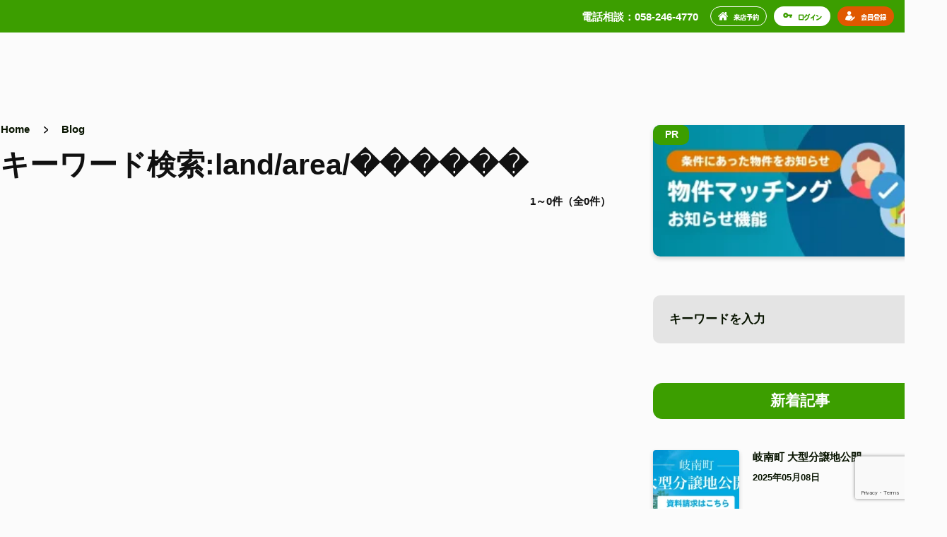

--- FILE ---
content_type: text/html; charset=UTF-8
request_url: https://gifunavi.jp/search/land/area/%EF%BF%BD%EF%BF%BD%EF%BF%BD%EF%BF%BD%EF%BF%BD%EF%BF%BD
body_size: 22148
content:


<!doctype html>
<html lang="ja"
	prefix="og: https://ogp.me/ns#" >
<head>

<!-- Google Tag Manager -->
<script>(function(w,d,s,l,i){w[l]=w[l]||[];w[l].push({'gtm.start':
new Date().getTime(),event:'gtm.js'});var f=d.getElementsByTagName(s)[0],
j=d.createElement(s),dl=l!='dataLayer'?'&l='+l:'';j.async=true;j.src=
'https://www.googletagmanager.com/gtm.js?id='+i+dl;f.parentNode.insertBefore(j,f);
})(window,document,'script','dataLayer','GTM-TFWGZT7');</script>
<!-- End Google Tag Manager -->
<!-- Google Tag Manager - Amida Design -->
<script>(function(w,d,s,l,i){w[l]=w[l]||[];w[l].push({'gtm.start':
new Date().getTime(),event:'gtm.js'});var f=d.getElementsByTagName(s)[0],
j=d.createElement(s),dl=l!='customDataLayer'?'&l='+l:'';j.async=true;j.src=
'https://www.googletagmanager.com/gtm.js?id='+i+dl;f.parentNode.insertBefore(j,f);
})(window,document,'script','customDataLayer','GTM-PTMMNNPG');</script>
<!-- End Google Tag Manager - Amida Design -->

	
	<meta charset="UTF-8" />
	<meta name="viewport" content="width=390,initial-scale=1.0,maximum-scale=1.0,user-scalable=no">
	<meta name="format-detection" content="telephone=no">
		
	
		<!-- All in One SEO 4.1.7 -->
		<title>land/area/������ - GifuNavi</title>
		
		<meta name="robots" content="noindex, max-snippet:-1, max-image-preview:large, max-video-preview:-1" />
		<link rel="canonical" href="https://gifunavi.jp/search/land/area/%EF%BF%BD%EF%BF%BD%EF%BF%BD%EF%BF%BD%EF%BF%BD%EF%BF%BD/?s=land/area/������" />

		<!-- Microsoft Clarity -->
<script type="text/javascript">
(function(c,l,a,r,i,t,y){
c[a]=c[a]||function(){(c[a].q=c[a].q||[]).push(arguments)};
t=l.createElement(r);t.async=1;t.src="https://www.clarity.ms/tag/"+i;
y=l.getElementsByTagName(r)[0];y.parentNode.insertBefore(t,y);
})(window, document, "clarity", "script", "b30d9rordb");
</script>
		<script type="application/ld+json" class="aioseo-schema">
			{"@context":"https:\/\/schema.org","@graph":[{"@type":"WebSite","@id":"https:\/\/gifunavi.jp\/#website","url":"https:\/\/gifunavi.jp\/","name":"GifuNavi","description":"\u5c90\u961c\u770c\u306e\u4e0d\u52d5\u7523\u58f2\u8cb7\u30fb\u571f\u5730\u30fb\u6238\u5efa\u3066\u8cfc\u5165\u306a\u3089\u5c90\u961c\u30ca\u30d3","inLanguage":"ja","publisher":{"@id":"https:\/\/gifunavi.jp\/#organization"}},{"@type":"Organization","@id":"https:\/\/gifunavi.jp\/#organization","name":"GifuNavi","url":"https:\/\/gifunavi.jp\/","logo":{"@type":"ImageObject","@id":"https:\/\/gifunavi.jp\/#organizationLogo","url":"https:\/\/gifunavi.net\/wp-content\/uploads\/service_logo.svg"},"image":{"@id":"https:\/\/gifunavi.jp\/#organizationLogo"},"contactPoint":{"@type":"ContactPoint","telephone":"+81582464770","contactType":"Customer Support"}},{"@type":"BreadcrumbList","@id":"https:\/\/gifunavi.jp\/search\/land\/area\/%EF%BF%BD%EF%BF%BD%EF%BF%BD%EF%BF%BD%EF%BF%BD%EF%BF%BD\/#breadcrumblist","itemListElement":[{"@type":"ListItem","@id":"https:\/\/gifunavi.jp\/#listItem","position":1,"item":{"@type":"WebPage","@id":"https:\/\/gifunavi.jp\/","name":"\u30db\u30fc\u30e0","description":"\u5c90\u961c\u770c\u306e\u4e0d\u52d5\u7523\u60c5\u5831\u6700\u5927\u7d1a\u306e\u30dd\u30fc\u30bf\u30eb\u30b5\u30a4\u30c8\u3002\u5c90\u961c\u306e\u30de\u30f3\u30b7\u30e7\u30f3\u30fb\u6238\u5efa\u3066\u306e\u8cfc\u5165\u3084\u58f2\u8cb7\u3092\u304a\u624b\u4f1d\u3044\u3057\u307e\u3059\u3002\u5c90\u961c\u306e\u4e0d\u52d5\u7523\u63a2\u3057\u306fGifuNavi\uff08\u5c90\u961c\u30ca\u30d3\uff09 \u4f4f\u307f\u305f\u3044\u6cbf\u7dda\u30fb\u99c5\u30fb\u5730\u57df\u30fb\u5c0f\u5b66\u6821\u533a\u304b\u3089\u9593\u53d6\u308a\u30fb\u4fa1\u683c\u30fb\u99c5\u5f92\u6b69\u6642\u9593\u306a\u3069\u3092\u5730\u56f3\u304b\u3089\u691c\u7d22\u3059\u308b\u3053\u3068\u304c\u51fa\u6765\u308b\u5c90\u961c\u770c\u5c02\u9580\u306e\u4e0d\u52d5\u7523\u60c5\u5831\u691c\u7d22\u30b5\u30fc\u30d3\u30b9\u3067\u3059\u3002","url":"https:\/\/gifunavi.jp\/"},"nextItem":"https:\/\/gifunavi.jp\/search\/land\/area\/%EF%BF%BD%EF%BF%BD%EF%BF%BD%EF%BF%BD%EF%BF%BD%EF%BF%BD\/#listItem"},{"@type":"ListItem","@id":"https:\/\/gifunavi.jp\/search\/land\/area\/%EF%BF%BD%EF%BF%BD%EF%BF%BD%EF%BF%BD%EF%BF%BD%EF%BF%BD\/#listItem","position":2,"item":{"@type":"WebPage","@id":"https:\/\/gifunavi.jp\/search\/land\/area\/%EF%BF%BD%EF%BF%BD%EF%BF%BD%EF%BF%BD%EF%BF%BD%EF%BF%BD\/","name":"land\/area\/\ufffd\ufffd\ufffd\ufffd\ufffd\ufffd","url":"https:\/\/gifunavi.jp\/search\/land\/area\/%EF%BF%BD%EF%BF%BD%EF%BF%BD%EF%BF%BD%EF%BF%BD%EF%BF%BD\/"},"previousItem":"https:\/\/gifunavi.jp\/#listItem"}]},{"@type":"SearchResultsPage","@id":"https:\/\/gifunavi.jp\/search\/land\/area\/%EF%BF%BD%EF%BF%BD%EF%BF%BD%EF%BF%BD%EF%BF%BD%EF%BF%BD\/#searchresultspage","url":"https:\/\/gifunavi.jp\/search\/land\/area\/%EF%BF%BD%EF%BF%BD%EF%BF%BD%EF%BF%BD%EF%BF%BD%EF%BF%BD\/","name":"land\/area\/\ufffd\ufffd\ufffd\ufffd\ufffd\ufffd - GifuNavi","inLanguage":"ja","isPartOf":{"@id":"https:\/\/gifunavi.jp\/#website"},"breadcrumb":{"@id":"https:\/\/gifunavi.jp\/search\/land\/area\/%EF%BF%BD%EF%BF%BD%EF%BF%BD%EF%BF%BD%EF%BF%BD%EF%BF%BD\/#breadcrumblist"}}]}
		</script>
		<!-- All in One SEO -->

<link rel='dns-prefetch' href='//www.googletagmanager.com' />
<link rel='dns-prefetch' href='//www.google.com' />
<link rel="alternate" type="application/rss+xml" title="GifuNavi &raquo; 検索結果: &#8220;land/area/������&#8221; フィード" href="https://gifunavi.jp/search/land/area/%EF%BF%BD%EF%BF%BD%EF%BF%BD%EF%BF%BD%EF%BF%BD%EF%BF%BD/feed/rss2/" />
<style id='wp-img-auto-sizes-contain-inline-css' type='text/css'>
img:is([sizes=auto i],[sizes^="auto," i]){contain-intrinsic-size:3000px 1500px}
/*# sourceURL=wp-img-auto-sizes-contain-inline-css */
</style>
<style id='wp-emoji-styles-inline-css' type='text/css'>

	img.wp-smiley, img.emoji {
		display: inline !important;
		border: none !important;
		box-shadow: none !important;
		height: 1em !important;
		width: 1em !important;
		margin: 0 0.07em !important;
		vertical-align: -0.1em !important;
		background: none !important;
		padding: 0 !important;
	}
/*# sourceURL=wp-emoji-styles-inline-css */
</style>
<style id='wp-block-library-inline-css' type='text/css'>
:root{--wp-block-synced-color:#7a00df;--wp-block-synced-color--rgb:122,0,223;--wp-bound-block-color:var(--wp-block-synced-color);--wp-editor-canvas-background:#ddd;--wp-admin-theme-color:#007cba;--wp-admin-theme-color--rgb:0,124,186;--wp-admin-theme-color-darker-10:#006ba1;--wp-admin-theme-color-darker-10--rgb:0,107,160.5;--wp-admin-theme-color-darker-20:#005a87;--wp-admin-theme-color-darker-20--rgb:0,90,135;--wp-admin-border-width-focus:2px}@media (min-resolution:192dpi){:root{--wp-admin-border-width-focus:1.5px}}.wp-element-button{cursor:pointer}:root .has-very-light-gray-background-color{background-color:#eee}:root .has-very-dark-gray-background-color{background-color:#313131}:root .has-very-light-gray-color{color:#eee}:root .has-very-dark-gray-color{color:#313131}:root .has-vivid-green-cyan-to-vivid-cyan-blue-gradient-background{background:linear-gradient(135deg,#00d084,#0693e3)}:root .has-purple-crush-gradient-background{background:linear-gradient(135deg,#34e2e4,#4721fb 50%,#ab1dfe)}:root .has-hazy-dawn-gradient-background{background:linear-gradient(135deg,#faaca8,#dad0ec)}:root .has-subdued-olive-gradient-background{background:linear-gradient(135deg,#fafae1,#67a671)}:root .has-atomic-cream-gradient-background{background:linear-gradient(135deg,#fdd79a,#004a59)}:root .has-nightshade-gradient-background{background:linear-gradient(135deg,#330968,#31cdcf)}:root .has-midnight-gradient-background{background:linear-gradient(135deg,#020381,#2874fc)}:root{--wp--preset--font-size--normal:16px;--wp--preset--font-size--huge:42px}.has-regular-font-size{font-size:1em}.has-larger-font-size{font-size:2.625em}.has-normal-font-size{font-size:var(--wp--preset--font-size--normal)}.has-huge-font-size{font-size:var(--wp--preset--font-size--huge)}.has-text-align-center{text-align:center}.has-text-align-left{text-align:left}.has-text-align-right{text-align:right}.has-fit-text{white-space:nowrap!important}#end-resizable-editor-section{display:none}.aligncenter{clear:both}.items-justified-left{justify-content:flex-start}.items-justified-center{justify-content:center}.items-justified-right{justify-content:flex-end}.items-justified-space-between{justify-content:space-between}.screen-reader-text{border:0;clip-path:inset(50%);height:1px;margin:-1px;overflow:hidden;padding:0;position:absolute;width:1px;word-wrap:normal!important}.screen-reader-text:focus{background-color:#ddd;clip-path:none;color:#444;display:block;font-size:1em;height:auto;left:5px;line-height:normal;padding:15px 23px 14px;text-decoration:none;top:5px;width:auto;z-index:100000}html :where(.has-border-color){border-style:solid}html :where([style*=border-top-color]){border-top-style:solid}html :where([style*=border-right-color]){border-right-style:solid}html :where([style*=border-bottom-color]){border-bottom-style:solid}html :where([style*=border-left-color]){border-left-style:solid}html :where([style*=border-width]){border-style:solid}html :where([style*=border-top-width]){border-top-style:solid}html :where([style*=border-right-width]){border-right-style:solid}html :where([style*=border-bottom-width]){border-bottom-style:solid}html :where([style*=border-left-width]){border-left-style:solid}html :where(img[class*=wp-image-]){height:auto;max-width:100%}:where(figure){margin:0 0 1em}html :where(.is-position-sticky){--wp-admin--admin-bar--position-offset:var(--wp-admin--admin-bar--height,0px)}@media screen and (max-width:600px){html :where(.is-position-sticky){--wp-admin--admin-bar--position-offset:0px}}
/*wp_block_styles_on_demand_placeholder:6977e67618066*/
/*# sourceURL=wp-block-library-inline-css */
</style>
<style id='classic-theme-styles-inline-css' type='text/css'>
/*! This file is auto-generated */
.wp-block-button__link{color:#fff;background-color:#32373c;border-radius:9999px;box-shadow:none;text-decoration:none;padding:calc(.667em + 2px) calc(1.333em + 2px);font-size:1.125em}.wp-block-file__button{background:#32373c;color:#fff;text-decoration:none}
/*# sourceURL=/wp-includes/css/classic-themes.min.css */
</style>
<link rel='stylesheet' id='contact-form-7-css' href='https://gifunavi.jp/wp-content/plugins/contact-form-7/includes/css/styles.css?ver=5.4.2' type='text/css' media='all' />
<link rel='stylesheet' id='wp-pagenavi-css' href='https://gifunavi.jp/wp-content/plugins/wp-pagenavi/pagenavi-css.css?ver=2.70' type='text/css' media='all' />
<link rel='stylesheet' id='wordpress-popular-posts-css-css' href='https://gifunavi.jp/wp-content/plugins/wordpress-popular-posts/assets/css/wpp.css?ver=5.4.1' type='text/css' media='all' />
<link rel='stylesheet' id='gifunavi_reboot-css' href='https://gifunavi.jp/wp-content/themes/GifuNaviTheme/assets/css/reboot.css?update=1644151268&#038;ver=1.0.0' type='text/css' media='all' />
<link rel='stylesheet' id='gifunavi_style-css' href='https://gifunavi.jp/wp-content/themes/GifuNaviTheme/assets/css/style.css?update=1658496459&#038;ver=1.0.0' type='text/css' media='all' />
<link rel='stylesheet' id='gifunavi_search-css' href='https://gifunavi.jp/wp-content/themes/GifuNaviTheme/assets/css/search.css?update=1644151269&#038;ver=1.0.0' type='text/css' media='all' />
<link rel='stylesheet' id='gifunavi_custom-css' href='https://gifunavi.jp/wp-content/themes/GifuNaviTheme/assets/css/custom.css?update=1698735151&#038;ver=1.0.0' type='text/css' media='all' />
<link rel='stylesheet' id='gifunavi_athena-custom-css' href='https://gifunavi.jp/wp-content/themes/GifuNaviTheme/assets/css/athena-custom.css?update=1764593680&#038;ver=1.0.0' type='text/css' media='all' />
<link rel='stylesheet' id='fancybox-css' href='https://gifunavi.jp/wp-content/plugins/easy-fancybox/css/jquery.fancybox.css?ver=1.3.24' type='text/css' media='screen' />
<script type="text/javascript" src="https://gifunavi.jp/wp-includes/js/jquery/jquery.min.js?ver=3.7.1" id="jquery-core-js"></script>
<script type="text/javascript" src="https://gifunavi.jp/wp-includes/js/jquery/jquery-migrate.min.js?ver=3.4.1" id="jquery-migrate-js"></script>
<script type="application/json" id="wpp-json">
/* <![CDATA[ */
{"sampling_active":0,"sampling_rate":100,"ajax_url":"https:\/\/gifunavi.jp\/wp-json\/wordpress-popular-posts\/v1\/popular-posts","api_url":"https:\/\/gifunavi.jp\/wp-json\/wordpress-popular-posts","ID":0,"token":"9f2351bb73","lang":0,"debug":1}
//# sourceURL=wpp-json
/* ]]> */
</script>
<script type="text/javascript" src="https://gifunavi.jp/wp-content/plugins/wordpress-popular-posts/assets/js/wpp.min.js?ver=5.4.1" id="wpp-js-js"></script>
<script type="text/javascript" src="https://gifunavi.jp/wp-content/themes/GifuNaviTheme/assets/js/font.js?update=1644148171&amp;ver=1.0.0" id="gifunavi_font-js"></script>

<!-- Google アナリティクス スニペット (Site Kit が追加) -->
<script type="text/javascript" src="https://www.googletagmanager.com/gtag/js?id=UA-223301253-1" id="google_gtagjs-js" async></script>
<script type="text/javascript" id="google_gtagjs-js-after">
/* <![CDATA[ */
window.dataLayer = window.dataLayer || [];function gtag(){dataLayer.push(arguments);}
gtag('set', 'linker', {"domains":["gifunavi.jp"]} );
gtag("js", new Date());
gtag("set", "developer_id.dZTNiMT", true);
gtag("config", "UA-223301253-1", {"anonymize_ip":true});
gtag("config", "G-TECNH3RVPS");
//# sourceURL=google_gtagjs-js-after
/* ]]> */
</script>

<!-- (ここまで) Google アナリティクス スニペット (Site Kit が追加) -->
<link rel="https://api.w.org/" href="https://gifunavi.jp/wp-json/" /><link rel="EditURI" type="application/rsd+xml" title="RSD" href="https://gifunavi.jp/xmlrpc.php?rsd" />
<meta name="generator" content="WordPress 6.9" />
<meta name="generator" content="Site Kit by Google 1.96.0" />        <style>
            @-webkit-keyframes bgslide {
                from {
                    background-position-x: 0;
                }
                to {
                    background-position-x: -200%;
                }
            }

            @keyframes bgslide {
                    from {
                        background-position-x: 0;
                    }
                    to {
                        background-position-x: -200%;
                    }
            }

            .wpp-widget-placeholder {
                margin: 0 auto;
                width: 60px;
                height: 3px;
                background: #dd3737;
                background: -webkit-gradient(linear, left top, right top, from(#dd3737), color-stop(10%, #571313), to(#dd3737));
                background: linear-gradient(90deg, #dd3737 0%, #571313 10%, #dd3737 100%);
                background-size: 200% auto;
                border-radius: 3px;
                -webkit-animation: bgslide 1s infinite linear;
                animation: bgslide 1s infinite linear;
            }
        </style>
        <script>window.App = {"key":"1323908198_6977e6761c1df","admin_ajax":"\/wp-json\/api\/v1\/","url":"https:\/\/gifunavi.jp\/","asset":"https:\/\/gifunavi.jp\/wp-content\/themes\/GifuNaviTheme\/","back":null,"defaults":null,"documents":[]}</script><link rel="icon" href="https://gifunavi.jp/wp-content/uploads/cropped-favicon-2-32x32.png" sizes="32x32" />
<link rel="icon" href="https://gifunavi.jp/wp-content/uploads/cropped-favicon-2-192x192.png" sizes="192x192" />
<link rel="apple-touch-icon" href="https://gifunavi.jp/wp-content/uploads/cropped-favicon-2-180x180.png" />
<meta name="msapplication-TileImage" content="https://gifunavi.jp/wp-content/uploads/cropped-favicon-2-270x270.png" />

	


	<link rel="stylesheet" href="https://unpkg.com/swiper/swiper-bundle.min.css" />
	<script src="https://unpkg.com/swiper/swiper-bundle.min.js"></script>
	<script>
		(function(d) {
			var config = {
					kitId: 'dkt7oax',
					scriptTimeout: 3000,
					async: true
				},
				h = d.documentElement,
				t = setTimeout(function() {
					h.className = h.className.replace(/\bwf-loading\b/g, "") + " wf-inactive";
				}, config.scriptTimeout),
				tk = d.createElement("script"),
				f = false,
				s = d.getElementsByTagName("script")[0],
				a;
			h.className += " wf-loading";
			tk.src = 'https://use.typekit.net/' + config.kitId + '.js';
			tk.async = true;
			tk.onload = tk.onreadystatechange = function() {
				a = this.readyState;
				if (f || a && a != "complete" && a != "loaded") return;
				f = true;
				clearTimeout(t);
				try {
					Typekit.load(config)
				} catch (e) {}
			};
			s.parentNode.insertBefore(tk, s)
		})(document);
	</script>

	<!-- よくある質問 -->
	<script type="text/javascript">
		(function($) {
			$(function() {
				$(".accordion-item").click(function() {
					$(this).next('.accordion-text').slideToggle();
					$(this).toggleClass("active");
				});
			});
		})(jQuery);
	</script>
	<!-- AOS CDN -->
	<link href="https://unpkg.com/aos@2.3.1/dist/aos.css" rel="stylesheet">
	<script type="text/javascript" src="https://cdn.jsdelivr.net/npm/jquery@3.6.0/dist/jquery.min.js"></script>
	<link rel="stylesheet" type="text/css" href="https://gifunavi.jp/wp-content/themes/GifuNaviTheme/assets/slick/slick-theme.css" />
	<link rel="stylesheet" type="text/css" href="https://gifunavi.jp/wp-content/themes/GifuNaviTheme/assets/slick/slick.css" />
	<script src="https://cdn.jsdelivr.net/npm/jquery@3/dist/jquery.min.js"></script>
	<script type="text/javascript" src="https://gifunavi.jp/wp-content/themes/GifuNaviTheme/assets/slick/slick.min.js"></script>
	<script type="text/javascript" src="https://gifunavi.jp/wp-content/themes/GifuNaviTheme/assets/js/matching.js"></script>
	<script type="text/javascript">
		jQuery('.slick01').slick({
			slidesToShow: 1,
			slidesToScroll: 1,
			arrow: true,
			dots: false,
			autoplay: true,
			autoplaySpeed: 1500,
			speed: 1500,
			fade: true,
		});
	</script>
	<script type='application/javascript' src='https://cdnjs.cloudflare.com/ajax/libs/fastclick/1.0.6/fastclick.min.js'></script>
	<script>
	if ('addEventListener' in document) {
		document.addEventListener('DOMContentLoaded', function() {
			FastClick.attach(document.body);
		}, false);
	}
	</script>
	<link href="https://gifunavi.jp/wp-content/themes/GifuNaviTheme/assets/css/twentytwenty.css?ver=6.0" rel="stylesheet" rel="preload"  type="text/css" />
	<link rel="index" href="https://gifunavi.jp" />
	<script>
		!(function () {
			const viewport = document.querySelector('meta[name="viewport"]');
			function switchViewport() {
				const value =
					window.outerWidth > 390
						? 'width=device-width,initial-scale=1'
						: 'width=390';
				if (viewport.getAttribute('content') !== value) {
					viewport.setAttribute('content', value);
				}
			}
			addEventListener('resize', switchViewport, false);
			switchViewport();
		})();
	</script>
</head>

<body class="search search-no-results wp-theme-GifuNaviTheme">


	

			<header>
			<!-- <div class="site_title" onclick="location.href='https://gifunavi.jp'">GifuNavi</div> -->
			<div class="site_title" onclick="location.href='https://gifunavi.jp'">
				<svg xmlns="http://www.w3.org/2000/svg" viewBox="0 0 130.166 26.64"><path data-name="パス 61813" d="M0 13.357a13.194 13.194 0 0 0 13.283 13.246 18.7 18.7 0 0 0 9.176-2.405.712.712 0 0 0 .3-.592v-9.472a.7.7 0 0 0-.666-.7h-7.11a.68.68 0 0 0-.7.7v2.923a.672.672 0 0 0 .7.666h2.96v3.147a11.575 11.575 0 0 1-4.4.925 8.417 8.417 0 0 1-8.326-8.475 8.483 8.483 0 0 1 8.288-8.584 8.388 8.388 0 0 1 5.587 2.146.632.632 0 0 0 .962 0l2.294-2.4a.716.716 0 0 0-.037-1.036A13.987 13.987 0 0 0 13.283 0 13.288 13.288 0 0 0 0 13.357Zm28.86-7.141a2.566 2.566 0 0 0 2.59-2.553 2.566 2.566 0 0 0-2.59-2.553 2.527 2.527 0 0 0-2.516 2.553 2.527 2.527 0 0 0 2.516 2.553ZM26.677 25.57a.728.728 0 0 0 .7.7h3.071a.728.728 0 0 0 .7-.7v-13.4a.7.7 0 0 0-.7-.7h-3.065a.7.7 0 0 0-.7.7Zm9.806 0a.728.728 0 0 0 .7.7h3.219a.728.728 0 0 0 .7-.7V15.355h3.7a.7.7 0 0 0 .7-.7V12.17a.68.68 0 0 0-.7-.7h-3.7v-4c0-2.146.888-3.367 2.479-3.367a4.623 4.623 0 0 1 2.183.74.633.633 0 0 0 .888-.185L47.91 2.29a.73.73 0 0 0-.148-.851 7.259 7.259 0 0 0-4.366-1.443C39.483 0 36.483 2.59 36.483 7.47v4h-1.259a.68.68 0 0 0-.7.7v2.479a.7.7 0 0 0 .7.7h1.259Zm11.58-6.219c0 3.774 1.665 7.289 6.253 7.289a6.624 6.624 0 0 0 4.958-2.146l.444 1.221a.754.754 0 0 0 .7.555h1.369a.728.728 0 0 0 .7-.7v-13.4a.7.7 0 0 0-.7-.7h-2.809c-.592 0-.814.148-.814.7v7.7a3.267 3.267 0 0 1-2.96 2.775c-1.7 0-2.7-1.221-2.7-3.182V12.17a.7.7 0 0 0-.7-.7h-3.038a.7.7 0 0 0-.7.7Zm19.536 6.219a.728.728 0 0 0 .7.7h3.367a.7.7 0 0 0 .7-.7V9.66h.037l15.472 16.98h.888a.7.7 0 0 0 .7-.666V1.07a.728.728 0 0 0-.7-.7h-3.4a.7.7 0 0 0-.7.7v15.284h-.037L69.227 0h-.925a.7.7 0 0 0-.7.666Zm25.456-4a4.72 4.72 0 0 0 4.995 5.07 6.36 6.36 0 0 0 4.514-1.887l.444 1c.185.407.37.518.629.518h1.332a.728.728 0 0 0 .7-.7v-8.033c0-4.033-1.073-6.438-5.7-6.438a19.824 19.824 0 0 0-5.032.7.727.727 0 0 0-.518.925l.333 1.924c.074.481.333.814.851.666a17.833 17.833 0 0 1 4.144-.555c1.369 0 1.961.666 1.924 2.553a9.514 9.514 0 0 0-2.7-.407c-3.77.003-5.916 2.038-5.916 4.664Zm4.07 0c0-1.184.962-2 2.4-2a5.8 5.8 0 0 1 2.072.444v2.035a3.419 3.419 0 0 1-2.553 1.443 1.846 1.846 0 0 1-1.919-1.922Zm17.575 4.7a.7.7 0 0 0 .629.37h.185a.7.7 0 0 0 .629-.37l6.771-13.912c.259-.481.037-.888-.518-.888h-2.886c-.407 0-.7.037-.888.407l-3.182 6.882h-.074l-3-6.882a.681.681 0 0 0-.666-.407h-3.217c-.555 0-.74.407-.518.888Zm12.876-20.054a2.566 2.566 0 0 0 2.59-2.553 2.566 2.566 0 0 0-2.59-2.553 2.527 2.527 0 0 0-2.516 2.553 2.527 2.527 0 0 0 2.516 2.553Zm-2.183 19.354a.728.728 0 0 0 .7.7h3.071a.728.728 0 0 0 .7-.7v-13.4a.7.7 0 0 0-.7-.7h-3.071a.7.7 0 0 0-.7.7Z" fill="#fff"/></svg>
			</div>
			<div class="site_subtitle">岐阜県の不動産売買・土地・戸建て購入なら岐阜ナビ</div>
			<form id="header-search-form" action="/list" method="get" class="search_form">
				<div class="search-box">
					<div class="search_icon"><img src="https://gifunavi.jp/wp-content/themes/GifuNaviTheme/assets/image/search.svg" loading="lazy" ></img></div>
					<input type="text" name="keyword" placeholder="物件を検索する...　キーワード、学校区名..." value="">
					<input type="hidden" name="b" value="new-house">
					<div class="select_search_type">
						<div class="text">
							新築戸建て						</div>
						<div class="cursor"></div>
						<div class="search_types">
							<div class="item" data-value="new-house">新築戸建て</div>
							<div class="item" data-value="used-houses">中古戸建て</div>
							<div class="item" data-value="land">土地</div>
							<div class="item" data-value="used-apartments">中古マンション</div>
						</div>
					</div>
				</div>
			</form>
			<nav class="header_navi">
				<!-- <div class="menu-seen" onclick="location.href='https://gifunavi.jp/search/?so=list&lo=history'">
					<div class="icon"><img src="https://gifunavi.jp/wp-content/themes/GifuNaviTheme/assets/image/seen.svg" loading="lazy" ></img></div>
					<div class="text">最近見た物件</div>
				</div>
				<div class="menu-favorite" onclick="location.href='https://gifunavi.jp/search/?so=list&lo=favorite'">
					<div class="group">
						<div class="icon"><img src="https://gifunavi.jp/wp-content/themes/GifuNaviTheme/assets/image/favorite.svg" loading="lazy" ></img></div>
						お気に入り追加時は"icon-active"クラスを追加してアニメーションできます
						<div class="text">お気に入り</div>
					</div>
					<div class="favorite_count"><span class="js_favorite_count">0</span><span class="unit">件</span></div>
				</div> -->
				<div class="menu-tel">電話相談：058-246-4770</div>
				<div class="menu-company" onclick="location.href='https://gifunavi.jp/reserve/'">
					<div class="icon"><img src="https://gifunavi.jp/wp-content/themes/GifuNaviTheme/assets/image/home.svg" loading="lazy" ></img></div>
					<div class="text">来店予約</div>
				</div>
				<div class="menu-account">
									<div class="menu-register">
						<div class="login" onclick="location.href='https://gifunavi.jp/login/'">
							<span class="icon"><img src="https://gifunavi.jp/wp-content/themes/GifuNaviTheme/assets/image/login_green.svg" loading="lazy" ></img></span>
							<div class="text">ログイン</div>
						</div>
						<div class="register" onclick="location.href='https://gifunavi.jp/register/'">
							<span class="icon"><img src="https://gifunavi.jp/wp-content/themes/GifuNaviTheme/assets/image/register.svg" loading="lazy" ></img></span>
							<div class="text">会員登録</div>
						</div>
					</div>

									</div>
			</nav>
		</header>
	
	<!-- <div id="loadingWindow" class="loding_window">
		<div class="background" style="background-image:url(https://gifunavi.jp/wp-content/themes/GifuNaviTheme/assets/image/top_page/top_background.webp)"></div>
		<div class="mask"></div>
		<div class="logo"><span class="logo-letter">G</span><span class="logo-letter">i</span><span class="logo-letter">f</span><span class="logo-letter">u</span><span class="logo-letter">N</span><span class="logo-letter">a</span><span class="logo-letter">v</span><span class="logo-letter">i</span></div>
		<div class="loding_bar">
			<div id="progressBar" class="bar">
				<div class="value"></div>
			</div>
			<div id="progressText" class="text">0%</div>
		</div>
	</div> -->
		<script type="text/javascript">
		(function($) {
			$(function() {
				$(".accordion-item_sp").click(function() {
					$(this).next('.accordion-text_sp').slideToggle();
					$(this).toggleClass("active");
				});
			});
		})(jQuery);
	</script>
	<script type="text/javascript">
		jQuery(function($) {
			/** モバイルヘッダー */
			const mobileHeaderElm = $('header');
			if ($('body.page-template-search').length) {
				// searchページの場合はshortのみ
				mobileHeaderElm.addClass('header-active');
			} else {
				$(window).on('load scroll', function() {
					if (0 < $(this).scrollTop()) {
						mobileHeaderElm.addClass('header-active');
					} else {
						mobileHeaderElm.removeClass('header-active');
					}
				});
			}

			/** ローディング画面 */
			const loadingWindowElm = $("#loadingWindow");
			const barElm = $("#progressBar .value");
			const textElm = $("#progressText");
			const LOADING_TIME = 1500; // 読み込み時間(ms)
			const LOADING_INTERVAL = 2; // 読み込み間隔(%)
			let progress = 0;

			/** registerページの場合は即hidden */
			if ($(".register_main").length) {
				loadingWindowElm.addClass('loding_window-hide');
			}

			barElm.css({
				'width': progress + '%',
			});
			textElm.text(progress + '%');

			/** LOADING_INTERVAL毎にローディング */
			const timer = setInterval(loadingFn, LOADING_TIME / (100 / LOADING_INTERVAL));

			function loadingFn() {
				progress += LOADING_INTERVAL;
				barElm.css({
					'width': progress + '%',
				});
				textElm.text(progress + '%');

				if (100 <= progress) {
					clearInterval(timer);

					/** 300ms後にローディング画面終了 */
					setTimeout(function() {
						loadingWindowElm.addClass('loding_window-hide');
					}, 300);
				}
			}
		});
	</script>
<div class="main tag_page">
			<div class="wrapper flex">
			<div class="main_container">
				<div class="archive_header">
					<div class="breadcrumb"><ol class="breadcrumb_list flex"><li class="breadcrumb_list_item"><a href="https://gifunavi.jp">Home</a></li><li class="breadcrumb_list_item"><a href="https://gifunavi.jp/archives">Blog</a></li></ol></div><!-- /breadcrumb -->					<p class="archive_heading">キーワード検索:land/area/������</p>
					<p class="all_page">
						1～0件（全0件）
					</p>
				</div><!-- /archive_header -->

				<div class="article_list">
									</div><!-- /article_list -->
							</div><!-- /main_container -->
			<aside class="sidebar">
	<div class="sidebar_pr">
				<a href="https://gifunavi.jp/?post_type=post&p=665"><img src="
		https://gifunavi.jp/wp-content/uploads/物件マッチングお知らせ機能-300x134.webp		" alt="pr" width="416px"></a>
			</div><!-- /sidebar_pr -->


	<div class="sidebar_search">
		<form role="search" method="get" action="https://gifunavi.jp">
			<input type="text" name="s" value="" placeholder="キーワードを入力">
			<button type="submit"><img src="https://gifunavi.jp/wp-content/themes/GifuNaviTheme/assets/image/single//search_icon.svg" alt=""></button>
		</form>
	</div><!-- /sidebar_search -->
	<div class="sidebar_new_post">
		<p class="sidebar_new_post_heading">新着記事</p>
		<ul class="sidebar_post_list">
							<li>
					<a href="https://gifunavi.jp/?post_type=post&p=3131">
						<div class="sidebar_post_list_inner flex">
							<div class="sidebar_post_list_thumbnail">
								<div class="sidebar_post_list_image"
																	style="background-image:url(https://gifunavi.jp/wp-content/uploads/ginan-bunjo-request-300x134.webp)"
																>
								</div>
							</div><!-- /sidebar_post_list_img -->
							<div class="sidebar_post_list_text">
								<p>岐南町 大型分譲地公開</p>
								<time class="sidebar_post_list_date" datetime="2025-05-08">2025年05月08日</time>

							</div><!-- /sidebar_post_list_text -->
						</div><!-- /sidebar_post_list_inner -->
					</a>
				</li>
							<li>
					<a href="https://gifunavi.jp/?post_type=post&p=3034">
						<div class="sidebar_post_list_inner flex">
							<div class="sidebar_post_list_thumbnail">
								<div class="sidebar_post_list_image"
																	style="background-image:url(https://gifunavi.jp/wp-content/uploads/不動産-査定-アイキャッチ-300x158.jpeg)"
																>
								</div>
							</div><!-- /sidebar_post_list_img -->
							<div class="sidebar_post_list_text">
								<p>不動産査定だけでもOK！オンラインで無料で依頼が可能</p>
								<time class="sidebar_post_list_date" datetime="2024-08-06">2024年08月06日</time>

							</div><!-- /sidebar_post_list_text -->
						</div><!-- /sidebar_post_list_inner -->
					</a>
				</li>
							<li>
					<a href="https://gifunavi.jp/?post_type=post&p=3023">
						<div class="sidebar_post_list_inner flex">
							<div class="sidebar_post_list_thumbnail">
								<div class="sidebar_post_list_image"
																	style="background-image:url(https://gifunavi.jp/wp-content/uploads/15-6-300x158.jpg)"
																>
								</div>
							</div><!-- /sidebar_post_list_img -->
							<div class="sidebar_post_list_text">
								<p>不動産の仲介手数料は誰が払う？いつ・いくら払うのかも解説</p>
								<time class="sidebar_post_list_date" datetime="2024-10-05">2024年10月05日</time>

							</div><!-- /sidebar_post_list_text -->
						</div><!-- /sidebar_post_list_inner -->
					</a>
				</li>
							<li>
					<a href="https://gifunavi.jp/?post_type=post&p=3014">
						<div class="sidebar_post_list_inner flex">
							<div class="sidebar_post_list_thumbnail">
								<div class="sidebar_post_list_image"
																	style="background-image:url(https://gifunavi.jp/wp-content/uploads/20-3-300x158.jpg)"
																>
								</div>
							</div><!-- /sidebar_post_list_img -->
							<div class="sidebar_post_list_text">
								<p>仲介手数料は値切れる？値切るタイミングや交渉のコツ、断られる原因を紹介</p>
								<time class="sidebar_post_list_date" datetime="2024-10-05">2024年10月05日</time>

							</div><!-- /sidebar_post_list_text -->
						</div><!-- /sidebar_post_list_inner -->
					</a>
				</li>
							<li>
					<a href="https://gifunavi.jp/?post_type=post&p=3005">
						<div class="sidebar_post_list_inner flex">
							<div class="sidebar_post_list_thumbnail">
								<div class="sidebar_post_list_image"
																	style="background-image:url(https://gifunavi.jp/wp-content/uploads/9-7-300x158.jpg)"
																>
								</div>
							</div><!-- /sidebar_post_list_img -->
							<div class="sidebar_post_list_text">
								<p>不動産の仲介手数料の相場！計算方法や安く抑える交渉のポイントを紹介</p>
								<time class="sidebar_post_list_date" datetime="2024-10-05">2024年10月05日</time>

							</div><!-- /sidebar_post_list_text -->
						</div><!-- /sidebar_post_list_inner -->
					</a>
				</li>
					</ul>
	</div><!-- /sidebar_new_post -->
	<div class="sidebar_keyword_list">
		<p class="sidebar_heading">キーワード</p>
		<ul class="flex">
											<li><a href="https://gifunavi.jp/tag/%e8%80%81%e5%be%8c%e3%81%ae%e7%94%9f%e6%b4%bb/">老後の生活</a></li>
											<li><a href="https://gifunavi.jp/tag/%e9%87%91%e8%9e%8d%e6%a9%9f%e9%96%a2/">金融機関</a></li>
											<li><a href="https://gifunavi.jp/tag/%e5%8f%af%e5%85%90%e5%b8%82/">可児市</a></li>
											<li><a href="https://gifunavi.jp/tag/%e7%be%bd%e5%b3%b6%e9%83%a1/">羽島郡</a></li>
											<li><a href="https://gifunavi.jp/tag/%e5%b0%82%e5%b1%9e%e5%b0%82%e4%bb%bb%e5%aa%92%e4%bb%8b%e5%a5%91%e7%b4%84/">専属専任媒介契約</a></li>
											<li><a href="https://gifunavi.jp/tag/%e6%88%90%e5%8a%9f%e4%ba%8b%e4%be%8b/">成功事例</a></li>
											<li><a href="https://gifunavi.jp/tag/%e6%9f%bb%e5%ae%9a/">査定</a></li>
											<li><a href="https://gifunavi.jp/tag/%e8%b2%b7%e5%8f%96/">買取</a></li>
											<li><a href="https://gifunavi.jp/tag/%e7%9b%b8%e5%a0%b4/">相場</a></li>
											<li><a href="https://gifunavi.jp/tag/%e9%a7%85/">駅</a></li>
											<li><a href="https://gifunavi.jp/tag/%e3%82%a4%e3%83%b3%e3%83%95%e3%83%a9/">インフラ</a></li>
											<li><a href="https://gifunavi.jp/tag/%e5%84%aa%e5%85%88%e9%a0%86%e4%bd%8d/">優先順位</a></li>
											<li><a href="https://gifunavi.jp/tag/%e5%9c%9f%e5%9c%b0%e6%8e%a2%e3%81%97/">土地探し</a></li>
											<li><a href="https://gifunavi.jp/tag/%e7%89%a9%e7%90%86%e7%9a%84%e7%91%95%e7%96%b5/">物理的瑕疵</a></li>
											<li><a href="https://gifunavi.jp/tag/%e7%92%b0%e5%a2%83%e7%9a%84%e7%91%95%e7%96%b5/">環境的瑕疵</a></li>
											<li><a href="https://gifunavi.jp/tag/%e6%b3%95%e7%9a%84%e7%91%95%e7%96%b5/">法的瑕疵</a></li>
											<li><a href="https://gifunavi.jp/tag/%e5%bf%83%e7%90%86%e7%9a%84%e7%91%95%e7%96%b5/">心理的瑕疵</a></li>
											<li><a href="https://gifunavi.jp/tag/%e4%bb%b2%e4%bb%8b/">仲介</a></li>
											<li><a href="https://gifunavi.jp/tag/%e4%b8%80%e8%88%ac%e5%aa%92%e4%bb%8b%e5%a5%91%e7%b4%84/">一般媒介契約</a></li>
											<li><a href="https://gifunavi.jp/tag/%e5%b0%82%e4%bb%bb%e5%aa%92%e4%bb%8b%e5%a5%91%e7%b4%84/">専任媒介契約</a></li>
											<li><a href="https://gifunavi.jp/tag/%e5%9b%b2%e3%81%84%e8%be%bc%e3%81%bf/">囲い込み</a></li>
											<li><a href="https://gifunavi.jp/tag/%e4%bb%b2%e4%bb%8b%e6%89%8b%e6%95%b0%e6%96%99/">仲介手数料</a></li>
											<li><a href="https://gifunavi.jp/tag/%e9%81%b8%e3%81%b3%e6%96%b9/">選び方</a></li>
											<li><a href="https://gifunavi.jp/tag/%e3%83%88%e3%83%a9%e3%83%96%e3%83%ab/">トラブル</a></li>
											<li><a href="https://gifunavi.jp/tag/%e6%9c%9f%e9%96%93/">期間</a></li>
											<li><a href="https://gifunavi.jp/tag/%e6%b3%a8%e6%84%8f%e7%82%b9/">注意点</a></li>
											<li><a href="https://gifunavi.jp/tag/%e8%ab%b8%e8%b2%bb%e7%94%a8/">諸費用</a></li>
											<li><a href="https://gifunavi.jp/tag/%e4%bd%8f%e3%81%bf%e6%9b%bf%e3%81%88/">住み替え</a></li>
											<li><a href="https://gifunavi.jp/tag/%e9%81%8a%e3%81%b3%e5%a0%b4/">遊び場</a></li>
											<li><a href="https://gifunavi.jp/tag/%e5%90%84%e5%8b%99%e5%8e%9f%e5%b8%82/">各務原市</a></li>
											<li><a href="https://gifunavi.jp/tag/%e7%be%bd%e5%b3%b6%e5%b8%82/">羽島市</a></li>
											<li><a href="https://gifunavi.jp/tag/%e9%83%a1%e4%b8%8a%e5%b8%82/">郡上市</a></li>
											<li><a href="https://gifunavi.jp/tag/%e9%ab%98%e5%b1%b1%e5%b8%82/">高山市</a></li>
											<li><a href="https://gifunavi.jp/tag/%e5%a4%a7%e5%9e%a3%e5%b8%82/">大垣市</a></li>
											<li><a href="https://gifunavi.jp/tag/%e7%94%b0%e8%88%8e/">田舎</a></li>
											<li><a href="https://gifunavi.jp/tag/%e5%b2%90%e9%98%9c%e7%9c%8c/">岐阜県</a></li>
											<li><a href="https://gifunavi.jp/tag/%e5%8c%97%e6%96%b9%e7%94%ba/">北方町</a></li>
											<li><a href="https://gifunavi.jp/tag/%e6%9c%ac%e5%b7%a3%e9%83%a1/">本巣郡</a></li>
											<li><a href="https://gifunavi.jp/tag/%e3%83%aa%e3%83%8b%e3%82%a2%e4%b8%ad%e5%a4%ae%e6%96%b0%e5%b9%b9%e7%b7%9a/">リニア中央新幹線</a></li>
											<li><a href="https://gifunavi.jp/tag/%e6%9c%ac%e5%b7%a3%e5%b8%82/">本巣市</a></li>
											<li><a href="https://gifunavi.jp/tag/%e7%ac%a0%e6%9d%be%e7%94%ba/">笠松町</a></li>
											<li><a href="https://gifunavi.jp/tag/%e7%be%bd%e9%b3%a5%e5%b8%82/">羽鳥市</a></li>
											<li><a href="https://gifunavi.jp/tag/%e9%96%a2%e5%b8%82/">関市</a></li>
											<li><a href="https://gifunavi.jp/tag/%e7%91%9e%e7%a9%82%e5%b8%82/">瑞穂市</a></li>
											<li><a href="https://gifunavi.jp/tag/%e5%b9%b3%e5%ae%b6/">平家</a></li>
											<li><a href="https://gifunavi.jp/tag/%e8%87%aa%e5%b7%b1%e7%99%ba%e8%a6%8b%e5%8f%96%e5%bc%95/">自己発見取引</a></li>
											<li><a href="https://gifunavi.jp/tag/%e5%a3%b2%e5%8d%b4/">売却</a></li>
											<li><a href="https://gifunavi.jp/tag/%e4%bd%8f%e5%ae%85%e5%b1%95%e7%a4%ba%e5%a0%b4/">住宅展示場</a></li>
											<li><a href="https://gifunavi.jp/tag/%e9%98%b2%e7%81%ab%e5%9c%b0%e5%9f%9f/">防火地域</a></li>
											<li><a href="https://gifunavi.jp/tag/%e5%ad%90%e8%82%b2%e3%81%a6/">子育て</a></li>
											<li><a href="https://gifunavi.jp/tag/%e5%b2%90%e5%8d%97%e7%94%ba/">岐南町</a></li>
											<li><a href="https://gifunavi.jp/tag/%e7%a9%ba%e3%81%8d%e5%ae%b6/">空き家</a></li>
											<li><a href="https://gifunavi.jp/tag/%e4%b8%8d%e5%8b%95%e7%94%a3/">不動産</a></li>
											<li><a href="https://gifunavi.jp/tag/%e4%bd%8f%e5%ae%85%e3%83%ad%e3%83%bc%e3%83%b3/">住宅ローン</a></li>
											<li><a href="https://gifunavi.jp/tag/%e4%ba%8b%e5%89%8d%e5%af%a9%e6%9f%bb/">事前審査</a></li>
											<li><a href="https://gifunavi.jp/tag/%e7%be%8e%e6%bf%83%e5%8a%a0%e8%8c%82%e5%b8%82/">美濃加茂市</a></li>
											<li><a href="https://gifunavi.jp/tag/%e4%b8%ad%e5%8f%a4%e4%bd%8f%e5%ae%85/">中古住宅</a></li>
											<li><a href="https://gifunavi.jp/tag/%e3%81%93%e3%81%a9%e3%82%82%e3%81%bf%e3%82%89%e3%81%84%e4%bd%8f%e5%ae%85%e6%94%af%e6%8f%b4%e4%ba%8b%e6%a5%ad/">こどもみらい住宅支援事業</a></li>
											<li><a href="https://gifunavi.jp/tag/%e8%a3%9c%e5%8a%a9%e9%87%91/">補助金</a></li>
											<li><a href="https://gifunavi.jp/tag/%e3%83%87%e3%83%a1%e3%83%aa%e3%83%83%e3%83%88/">デメリット</a></li>
											<li><a href="https://gifunavi.jp/tag/%e3%83%a1%e3%83%aa%e3%83%83%e3%83%88/">メリット</a></li>
											<li><a href="https://gifunavi.jp/tag/%e6%b3%a8%e6%96%87%e4%bd%8f%e5%ae%85/">注文住宅</a></li>
											<li><a href="https://gifunavi.jp/tag/%e5%9c%9f%e5%9c%b0/">土地</a></li>
											<li><a href="https://gifunavi.jp/tag/%e5%b2%90%e9%98%9c%e5%b8%82/">岐阜市</a></li>
					</ul>
	</div><!-- /sidebar_keyword_list -->
	<div class="sidebar_pr">
				<a href="https://gifunavi.jp/?post_type=post&p=2449"><img src="
		https://gifunavi.jp/wp-content/uploads/5-1-300x158.jpg		" alt="pr" width="416px"></a>
			</div><!-- /sidebar_pr -->
	<div class="sidebar_popular_post">
		<p class="sidebar_heading">人気記事</p>
			
<!-- WordPress Popular Posts v5.4.1 - cached -->
<p class="wpp-no-data">まだデータがありません。</p>	</div><!-- /sidebar_popular_post -->
</aside>
		</div>
	</div>
<script type="speculationrules">
{"prefetch":[{"source":"document","where":{"and":[{"href_matches":"/*"},{"not":{"href_matches":["/wp-*.php","/wp-admin/*","/wp-content/uploads/*","/wp-content/*","/wp-content/plugins/*","/wp-content/themes/GifuNaviTheme/*","/*\\?(.+)"]}},{"not":{"selector_matches":"a[rel~=\"nofollow\"]"}},{"not":{"selector_matches":".no-prefetch, .no-prefetch a"}}]},"eagerness":"conservative"}]}
</script>
<script type="text/javascript" src="https://gifunavi.jp/wp-includes/js/dist/vendor/wp-polyfill.min.js?ver=3.15.0" id="wp-polyfill-js"></script>
<script type="text/javascript" id="contact-form-7-js-extra">
/* <![CDATA[ */
var wpcf7 = {"api":{"root":"https://gifunavi.jp/wp-json/","namespace":"contact-form-7/v1"}};
//# sourceURL=contact-form-7-js-extra
/* ]]> */
</script>
<script type="text/javascript" src="https://gifunavi.jp/wp-content/plugins/contact-form-7/includes/js/index.js?ver=5.4.2" id="contact-form-7-js"></script>
<script type="text/javascript" id="toc-front-js-extra">
/* <![CDATA[ */
var tocplus = {"visibility_show":"show","visibility_hide":"hide","width":"Auto"};
//# sourceURL=toc-front-js-extra
/* ]]> */
</script>
<script type="text/javascript" src="https://gifunavi.jp/wp-content/plugins/table-of-contents-plus/front.min.js?ver=2106" id="toc-front-js"></script>
<script type="text/javascript" src="https://gifunavi.jp/wp-content/themes/GifuNaviTheme/assets/js/jquery-3.6.0.min.js?update=1644148171&amp;ver=1.0.0" id="gifunavi_jquery-3.6.0.min-js"></script>
<script type="text/javascript" src="https://gifunavi.jp/wp-content/themes/GifuNaviTheme/assets/js/jquery.cookie.js?update=1644148171&amp;ver=1.0.0" id="gifunavi_jquery.cookie-js"></script>
<script type="text/javascript" src="https://gifunavi.jp/wp-content/themes/GifuNaviTheme/assets/js/custom.js?update=1678868176&amp;ver=1.0.0" id="gifunavi_custom-js"></script>
<script type="text/javascript" src="https://gifunavi.jp/wp-content/themes/GifuNaviTheme/assets/js/script.js?update=1672234523&amp;ver=1.0.0" id="gifunavi_script-js"></script>
<script type="text/javascript" src="https://gifunavi.jp/wp-content/themes/GifuNaviTheme/assets/js/search.js?update=1698735151&amp;ver=1.0.0" id="gifunavi_search-js"></script>
<script type="text/javascript" src="https://gifunavi.jp/wp-content/plugins/easy-fancybox/js/jquery.fancybox.js?ver=1.3.24" id="jquery-fancybox-js"></script>
<script type="text/javascript" id="jquery-fancybox-js-after">
/* <![CDATA[ */
var fb_timeout, fb_opts={'overlayShow':true,'hideOnOverlayClick':true,'showCloseButton':true,'margin':20,'centerOnScroll':false,'enableEscapeButton':true,'autoScale':true };
if(typeof easy_fancybox_handler==='undefined'){
var easy_fancybox_handler=function(){
jQuery('.nofancybox,a.wp-block-file__button,a.pin-it-button,a[href*="pinterest.com/pin/create"],a[href*="facebook.com/share"],a[href*="twitter.com/share"]').addClass('nolightbox');
/* IMG */
var fb_IMG_select='a[href*=".jpg"]:not(.nolightbox,li.nolightbox>a),area[href*=".jpg"]:not(.nolightbox),a[href*=".jpeg"]:not(.nolightbox,li.nolightbox>a),area[href*=".jpeg"]:not(.nolightbox),a[href*=".png"]:not(.nolightbox,li.nolightbox>a),area[href*=".png"]:not(.nolightbox),a[href*=".webp"]:not(.nolightbox,li.nolightbox>a),area[href*=".webp"]:not(.nolightbox)';
jQuery(fb_IMG_select).addClass('fancybox image');
var fb_IMG_sections=jQuery('.gallery,.wp-block-gallery,.tiled-gallery,.wp-block-jetpack-tiled-gallery');
fb_IMG_sections.each(function(){jQuery(this).find(fb_IMG_select).attr('rel','gallery-'+fb_IMG_sections.index(this));});
jQuery('a.fancybox,area.fancybox,li.fancybox a').each(function(){jQuery(this).fancybox(jQuery.extend({},fb_opts,{'type':'image','transitionIn':'elastic','easingIn':'easeOutBack','transitionOut':'elastic','easingOut':'easeInBack','opacity':false,'hideOnContentClick':false,'titleShow':true,'titlePosition':'over','titleFromAlt':true,'showNavArrows':true,'enableKeyboardNav':true,'cyclic':false}))});
/* Inline */
jQuery('a.fancybox-inline,area.fancybox-inline,li.fancybox-inline a').each(function(){jQuery(this).fancybox(jQuery.extend({},fb_opts,{'type':'inline','autoDimensions':true,'scrolling':'no','easingIn':'easeOutBack','easingOut':'easeInBack','opacity':false,'hideOnContentClick':false,'titleShow':false}))});
/* PDF */
jQuery('a[href*=".pdf"],area[href*=".pdf"],a[href*=".PDF"],area[href*=".PDF"]').not('.nolightbox,li.nolightbox>a').addClass('fancybox-pdf');
jQuery('a.fancybox-pdf,area.fancybox-pdf,li.fancybox-pdf a').each(function(){jQuery(this).fancybox(jQuery.extend({},fb_opts,{'type':'iframe','width':'90%','height':'90%','padding':10,'titleShow':false,'titlePosition':'float','titleFromAlt':true,'autoDimensions':false,'scrolling':'no'}))});
/* SVG */
jQuery('a[href*=".svg"],area[href*=".svg"],a[href*=".SVG"],area[href*=".SVG"]').not('.nolightbox,li.nolightbox>a').addClass('fancybox-svg');
jQuery('a.fancybox-svg,area.fancybox-svg,li.fancybox-svg a').each(function(){jQuery(this).fancybox(jQuery.extend({},fb_opts,{'type':'svg','width':680,'height':495,'padding':0,'titleShow':false,'titlePosition':'float','titleFromAlt':true,'svg':{'wmode':'opaque','allowfullscreen':true}}))});};
jQuery('a.fancybox-close').on('click',function(e){e.preventDefault();jQuery.fancybox.close()});
};
var easy_fancybox_auto=function(){setTimeout(function(){jQuery('#fancybox-auto').trigger('click')},1000);};
jQuery(easy_fancybox_handler);jQuery(document).on('post-load',easy_fancybox_handler);
jQuery(easy_fancybox_auto);
//# sourceURL=jquery-fancybox-js-after
/* ]]> */
</script>
<script type="text/javascript" src="https://gifunavi.jp/wp-content/plugins/easy-fancybox/js/jquery.easing.js?ver=1.4.1" id="jquery-easing-js"></script>
<script type="text/javascript" src="https://www.google.com/recaptcha/api.js?render=6LfVviwgAAAAAHKoYvEU_88bqIK0fRtkK8nfO788&amp;ver=3.0" id="google-recaptcha-js"></script>
<script type="text/javascript" id="wpcf7-recaptcha-js-extra">
/* <![CDATA[ */
var wpcf7_recaptcha = {"sitekey":"6LfVviwgAAAAAHKoYvEU_88bqIK0fRtkK8nfO788","actions":{"homepage":"homepage","contactform":"contactform"}};
//# sourceURL=wpcf7-recaptcha-js-extra
/* ]]> */
</script>
<script type="text/javascript" src="https://gifunavi.jp/wp-content/plugins/contact-form-7/modules/recaptcha/index.js?ver=5.4.2" id="wpcf7-recaptcha-js"></script>
<script id="wp-emoji-settings" type="application/json">
{"baseUrl":"https://s.w.org/images/core/emoji/17.0.2/72x72/","ext":".png","svgUrl":"https://s.w.org/images/core/emoji/17.0.2/svg/","svgExt":".svg","source":{"concatemoji":"https://gifunavi.jp/wp-includes/js/wp-emoji-release.min.js?ver=6.9"}}
</script>
<script type="module">
/* <![CDATA[ */
/*! This file is auto-generated */
const a=JSON.parse(document.getElementById("wp-emoji-settings").textContent),o=(window._wpemojiSettings=a,"wpEmojiSettingsSupports"),s=["flag","emoji"];function i(e){try{var t={supportTests:e,timestamp:(new Date).valueOf()};sessionStorage.setItem(o,JSON.stringify(t))}catch(e){}}function c(e,t,n){e.clearRect(0,0,e.canvas.width,e.canvas.height),e.fillText(t,0,0);t=new Uint32Array(e.getImageData(0,0,e.canvas.width,e.canvas.height).data);e.clearRect(0,0,e.canvas.width,e.canvas.height),e.fillText(n,0,0);const a=new Uint32Array(e.getImageData(0,0,e.canvas.width,e.canvas.height).data);return t.every((e,t)=>e===a[t])}function p(e,t){e.clearRect(0,0,e.canvas.width,e.canvas.height),e.fillText(t,0,0);var n=e.getImageData(16,16,1,1);for(let e=0;e<n.data.length;e++)if(0!==n.data[e])return!1;return!0}function u(e,t,n,a){switch(t){case"flag":return n(e,"\ud83c\udff3\ufe0f\u200d\u26a7\ufe0f","\ud83c\udff3\ufe0f\u200b\u26a7\ufe0f")?!1:!n(e,"\ud83c\udde8\ud83c\uddf6","\ud83c\udde8\u200b\ud83c\uddf6")&&!n(e,"\ud83c\udff4\udb40\udc67\udb40\udc62\udb40\udc65\udb40\udc6e\udb40\udc67\udb40\udc7f","\ud83c\udff4\u200b\udb40\udc67\u200b\udb40\udc62\u200b\udb40\udc65\u200b\udb40\udc6e\u200b\udb40\udc67\u200b\udb40\udc7f");case"emoji":return!a(e,"\ud83e\u1fac8")}return!1}function f(e,t,n,a){let r;const o=(r="undefined"!=typeof WorkerGlobalScope&&self instanceof WorkerGlobalScope?new OffscreenCanvas(300,150):document.createElement("canvas")).getContext("2d",{willReadFrequently:!0}),s=(o.textBaseline="top",o.font="600 32px Arial",{});return e.forEach(e=>{s[e]=t(o,e,n,a)}),s}function r(e){var t=document.createElement("script");t.src=e,t.defer=!0,document.head.appendChild(t)}a.supports={everything:!0,everythingExceptFlag:!0},new Promise(t=>{let n=function(){try{var e=JSON.parse(sessionStorage.getItem(o));if("object"==typeof e&&"number"==typeof e.timestamp&&(new Date).valueOf()<e.timestamp+604800&&"object"==typeof e.supportTests)return e.supportTests}catch(e){}return null}();if(!n){if("undefined"!=typeof Worker&&"undefined"!=typeof OffscreenCanvas&&"undefined"!=typeof URL&&URL.createObjectURL&&"undefined"!=typeof Blob)try{var e="postMessage("+f.toString()+"("+[JSON.stringify(s),u.toString(),c.toString(),p.toString()].join(",")+"));",a=new Blob([e],{type:"text/javascript"});const r=new Worker(URL.createObjectURL(a),{name:"wpTestEmojiSupports"});return void(r.onmessage=e=>{i(n=e.data),r.terminate(),t(n)})}catch(e){}i(n=f(s,u,c,p))}t(n)}).then(e=>{for(const n in e)a.supports[n]=e[n],a.supports.everything=a.supports.everything&&a.supports[n],"flag"!==n&&(a.supports.everythingExceptFlag=a.supports.everythingExceptFlag&&a.supports[n]);var t;a.supports.everythingExceptFlag=a.supports.everythingExceptFlag&&!a.supports.flag,a.supports.everything||((t=a.source||{}).concatemoji?r(t.concatemoji):t.wpemoji&&t.twemoji&&(r(t.twemoji),r(t.wpemoji)))});
//# sourceURL=https://gifunavi.jp/wp-includes/js/wp-emoji-loader.min.js
/* ]]> */
</script>
                  <div class="footer_links">
            <details class="footer_links_accordion" open>
                <summary class="footer_links_head">岐阜の市町村から新築戸建てを探す</summary>
                <div class="footer_links_body">
                    <div class="footer_links_column">
                        <div class="footer_links_section">
                            <div class="footer_links_section_head">
                                <span class="footer_links_section_head_text">岐阜地域</span>
                            </div>
                            <div class="footer_links_section_body">
                                <a href="https://gifunavi.jp/search/new-house/area/岐阜市" class="footer_links_section_item">岐阜市</a>
                                <a href="https://gifunavi.jp/search/new-house/area/山県市" class="footer_links_section_item">山県市</a>
                                <a href="https://gifunavi.jp/search/new-house/area/羽島郡岐南町" class="footer_links_section_item">岐南町</a>
                                <a href="https://gifunavi.jp/search/new-house/area/本巣市" class="footer_links_section_item">本巣市</a>
                                <a href="https://gifunavi.jp/search/new-house/area/羽島郡笠松町" class="footer_links_section_item">笠松町</a>
                                <a href="https://gifunavi.jp/search/new-house/area/羽島市" class="footer_links_section_item">羽島市</a>
                                <a href="https://gifunavi.jp/search/new-house/area/瑞穂市" class="footer_links_section_item">瑞穂市</a>
                                <a href="https://gifunavi.jp/search/new-house/area/本巣郡北方町" class="footer_links_section_item">北方町</a>
                                <a href="https://gifunavi.jp/search/new-house/area/各務原市" class="footer_links_section_item">各務原市</a>
                            </div>
                        </div>
                        <div class="footer_links_section">
                            <div class="footer_links_section_head">
                                <span class="footer_links_section_head_text">中濃地域</span>
                            </div>
                            <div class="footer_links_section_body">
                                <a href="https://gifunavi.jp/search/new-house/area/加茂郡川辺町" class="footer_links_section_item">川辺町</a>
                                <a href="https://gifunavi.jp/search/new-house/area/加茂郡白川町" class="footer_links_section_item">白川町</a>
                                <a href="https://gifunavi.jp/search/new-house/area/加茂郡富加町" class="footer_links_section_item">富加町</a>
                                <a href="https://gifunavi.jp/search/new-house/area/大野郡白川村" class="footer_links_section_item">白川村</a>
                                <a href="https://gifunavi.jp/search/new-house/area/加茂郡七宗町" class="footer_links_section_item">七宗町</a>
                                <a href="https://gifunavi.jp/search/new-house/area/加茂郡八百津町" class="footer_links_section_item">八百津町</a>
                                <a href="https://gifunavi.jp/search/new-house/area/可児市" class="footer_links_section_item">可児市</a>
                                <a href="https://gifunavi.jp/search/new-house/area/可児郡御嵩町" class="footer_links_section_item">御嵩町</a>
                                <a href="https://gifunavi.jp/search/new-house/area/郡上市" class="footer_links_section_item">郡上市</a>
                                <a href="https://gifunavi.jp/search/new-house/area/美濃市" class="footer_links_section_item">美濃市</a>
                                <a href="https://gifunavi.jp/search/new-house/area/加茂郡坂祝町" class="footer_links_section_item">坂祝町</a>
                                <a href="https://gifunavi.jp/search/new-house/area/美濃加茂市" class="footer_links_section_item">美濃加茂市</a>
                                <a href="https://gifunavi.jp/search/new-house/area/関市" class="footer_links_section_item">関市</a>
                            </div>
                        </div>
                        <div class="footer_links_section">
                            <div class="footer_links_section_head">
                                <span class="footer_links_section_head_text">飛騨地域</span>
                            </div>
                            <div class="footer_links_section_body">
                                <a href="https://gifunavi.jp/search/new-house/area/加茂郡白川町" class="footer_links_section_item">白川町</a>
                                <a href="https://gifunavi.jp/search/new-house/area/下呂市" class="footer_links_section_item">下呂市</a>
                                <a href="https://gifunavi.jp/search/new-house/area/高山市" class="footer_links_section_item">高山市</a>
                                <a href="https://gifunavi.jp/search/new-house/area/飛騨市" class="footer_links_section_item">飛騨市</a>
                            </div>
                        </div>
                    </div>
                    <div class="footer_links_column">
                        <div class="footer_links_section">
                            <div class="footer_links_section_head">
                                <span class="footer_links_section_head_text">東濃地域</span>
                            </div>
                            <div class="footer_links_section_body">
                                <a href="https://gifunavi.jp/search/new-house/area/恵那市" class="footer_links_section_item">恵那市</a>
                                <a href="https://gifunavi.jp/search/new-house/area/瑞浪市" class="footer_links_section_item">瑞浪市</a>
                                <a href="https://gifunavi.jp/search/new-house/area/中津川市" class="footer_links_section_item">中津川市</a>
                                <a href="https://gifunavi.jp/search/new-house/area/土岐市" class="footer_links_section_item">土岐市</a>
                                <a href="https://gifunavi.jp/search/new-house/area/多治見市" class="footer_links_section_item">多治見市</a>
                            </div>
                        </div>
                        <div class="footer_links_section">
                            <div class="footer_links_section_head">
                                <span class="footer_links_section_head_text">西濃地域</span>
                            </div>
                            <div class="footer_links_section_body">
                                <a href="https://gifunavi.jp/search/new-house/area/揖斐郡池田町" class="footer_links_section_item">池田町</a>
                                <a href="https://gifunavi.jp/search/new-house/area/揖斐郡揖斐川町" class="footer_links_section_item">揖斐川町</a>
                                <a href="https://gifunavi.jp/search/new-house/area/揖斐郡大野町" class="footer_links_section_item">大野町</a>
                                <a href="https://gifunavi.jp/search/new-house/area/養老郡養老町" class="footer_links_section_item">養老町</a>
                                <a href="https://gifunavi.jp/search/new-house/area/安八郡神戸町" class="footer_links_section_item">神戸町</a>
                                <a href="https://gifunavi.jp/search/new-house/area/安八郡輪之内町" class="footer_links_section_item">輪之内町</a>
                                <a href="https://gifunavi.jp/search/new-house/area/海津市" class="footer_links_section_item">海津市</a>
                                <a href="https://gifunavi.jp/search/new-house/area/不破郡関ケ原町" class="footer_links_section_item">関ヶ原町</a>
                                <a href="https://gifunavi.jp/search/new-house/area/不破郡垂井町" class="footer_links_section_item">垂井町</a>
                                <a href="https://gifunavi.jp/search/new-house/area/安八郡安八町" class="footer_links_section_item">安八町</a>
                                <a href="https://gifunavi.jp/search/new-house/area/大垣市" class="footer_links_section_item">大垣市</a>
                            </div>
                        </div>
                    </div>
                </div>
            </details>
            <details class="footer_links_accordion">
                <summary class="footer_links_head">岐阜の市町村から中古戸建てを探す</summary>
                <div class="footer_links_body">
                    <div class="footer_links_column">
                        <div class="footer_links_section">
                            <div class="footer_links_section_head">
                                <span class="footer_links_section_head_text">岐阜地域</span>
                            </div>
                            <div class="footer_links_section_body">
                                <a href="https://gifunavi.jp/search/used-houses/area/岐阜市" class="footer_links_section_item">岐阜市</a>
                                <a href="https://gifunavi.jp/search/used-houses/area/山県市" class="footer_links_section_item">山県市</a>
                                <a href="https://gifunavi.jp/search/used-houses/area/羽島郡岐南町" class="footer_links_section_item">岐南町</a>
                                <a href="https://gifunavi.jp/search/used-houses/area/本巣市" class="footer_links_section_item">本巣市</a>
                                <a href="https://gifunavi.jp/search/used-houses/area/羽島郡笠松町" class="footer_links_section_item">笠松町</a>
                                <a href="https://gifunavi.jp/search/used-houses/area/羽島市" class="footer_links_section_item">羽島市</a>
                                <a href="https://gifunavi.jp/search/used-houses/area/瑞穂市" class="footer_links_section_item">瑞穂市</a>
                                <a href="https://gifunavi.jp/search/used-houses/area/本巣郡北方町" class="footer_links_section_item">北方町</a>
                                <a href="https://gifunavi.jp/search/used-houses/area/各務原市" class="footer_links_section_item">各務原市</a>
                            </div>
                        </div>
                        <div class="footer_links_section">
                            <div class="footer_links_section_head">
                                <span class="footer_links_section_head_text">中濃地域</span>
                            </div>
                            <div class="footer_links_section_body">
                                <a href="https://gifunavi.jp/search/used-houses/area/加茂郡川辺町" class="footer_links_section_item">川辺町</a>
                                <a href="https://gifunavi.jp/search/used-houses/area/加茂郡白川町" class="footer_links_section_item">白川町</a>
                                <a href="https://gifunavi.jp/search/used-houses/area/加茂郡富加町" class="footer_links_section_item">富加町</a>
                                <a href="https://gifunavi.jp/search/used-houses/area/大野郡白川村" class="footer_links_section_item">白川村</a>
                                <a href="https://gifunavi.jp/search/used-houses/area/加茂郡七宗町" class="footer_links_section_item">七宗町</a>
                                <a href="https://gifunavi.jp/search/used-houses/area/加茂郡八百津町" class="footer_links_section_item">八百津町</a>
                                <a href="https://gifunavi.jp/search/used-houses/area/可児市" class="footer_links_section_item">可児市</a>
                                <a href="https://gifunavi.jp/search/used-houses/area/可児郡御嵩町" class="footer_links_section_item">御嵩町</a>
                                <a href="https://gifunavi.jp/search/used-houses/area/郡上市" class="footer_links_section_item">郡上市</a>
                                <a href="https://gifunavi.jp/search/used-houses/area/美濃市" class="footer_links_section_item">美濃市</a>
                                <a href="https://gifunavi.jp/search/used-houses/area/加茂郡坂祝町" class="footer_links_section_item">坂祝町</a>
                                <a href="https://gifunavi.jp/search/used-houses/area/美濃加茂市" class="footer_links_section_item">美濃加茂市</a>
                                <a href="https://gifunavi.jp/search/used-houses/area/関市" class="footer_links_section_item">関市</a>
                            </div>
                        </div>
                        <div class="footer_links_section">
                            <div class="footer_links_section_head">
                                <span class="footer_links_section_head_text">飛騨地域</span>
                            </div>
                            <div class="footer_links_section_body">
                                <a href="https://gifunavi.jp/search/used-houses/area/加茂郡白川町" class="footer_links_section_item">白川町</a>
                                <a href="https://gifunavi.jp/search/used-houses/area/下呂市" class="footer_links_section_item">下呂市</a>
                                <a href="https://gifunavi.jp/search/used-houses/area/高山市" class="footer_links_section_item">高山市</a>
                                <a href="https://gifunavi.jp/search/used-houses/area/飛騨市" class="footer_links_section_item">飛騨市</a>
                            </div>
                        </div>
                    </div>
                    <div class="footer_links_column">
                        <div class="footer_links_section">
                            <div class="footer_links_section_head">
                                <span class="footer_links_section_head_text">東濃地域</span>
                            </div>
                            <div class="footer_links_section_body">
                                <a href="https://gifunavi.jp/search/used-houses/area/恵那市" class="footer_links_section_item">恵那市</a>
                                <a href="https://gifunavi.jp/search/used-houses/area/瑞浪市" class="footer_links_section_item">瑞浪市</a>
                                <a href="https://gifunavi.jp/search/used-houses/area/中津川市" class="footer_links_section_item">中津川市</a>
                                <a href="https://gifunavi.jp/search/used-houses/area/土岐市" class="footer_links_section_item">土岐市</a>
                                <a href="https://gifunavi.jp/search/used-houses/area/多治見市" class="footer_links_section_item">多治見市</a>
                            </div>
                        </div>
                        <div class="footer_links_section">
                            <div class="footer_links_section_head">
                                <span class="footer_links_section_head_text">西濃地域</span>
                            </div>
                            <div class="footer_links_section_body">
                                <a href="https://gifunavi.jp/search/used-houses/area/揖斐郡池田町" class="footer_links_section_item">池田町</a>
                                <a href="https://gifunavi.jp/search/used-houses/area/揖斐郡揖斐川町" class="footer_links_section_item">揖斐川町</a>
                                <a href="https://gifunavi.jp/search/used-houses/area/揖斐郡大野町" class="footer_links_section_item">大野町</a>
                                <a href="https://gifunavi.jp/search/used-houses/area/養老郡養老町" class="footer_links_section_item">養老町</a>
                                <a href="https://gifunavi.jp/search/used-houses/area/安八郡神戸町" class="footer_links_section_item">神戸町</a>
                                <a href="https://gifunavi.jp/search/used-houses/area/安八郡輪之内町" class="footer_links_section_item">輪之内町</a>
                                <a href="https://gifunavi.jp/search/used-houses/area/海津市" class="footer_links_section_item">海津市</a>
                                <a href="https://gifunavi.jp/search/used-houses/area/不破郡関ケ原町" class="footer_links_section_item">関ヶ原町</a>
                                <a href="https://gifunavi.jp/search/used-houses/area/不破郡垂井町" class="footer_links_section_item">垂井町</a>
                                <a href="https://gifunavi.jp/search/used-houses/area/安八郡安八町" class="footer_links_section_item">安八町</a>
                                <a href="https://gifunavi.jp/search/used-houses/area/大垣市" class="footer_links_section_item">大垣市</a>
                            </div>
                        </div>
                    </div>
                </div>
            </details>
            <details class="footer_links_accordion">
                <summary class="footer_links_head">岐阜の市町村から土地を探す</summary>
                <div class="footer_links_body">
                    <div class="footer_links_column">
                        <div class="footer_links_section">
                            <div class="footer_links_section_head">
                                <span class="footer_links_section_head_text">岐阜地域</span>
                            </div>
                            <div class="footer_links_section_body">
                                <a href="https://gifunavi.jp/search/land/area/岐阜市" class="footer_links_section_item">岐阜市</a>
                                <a href="https://gifunavi.jp/search/land/area/山県市" class="footer_links_section_item">山県市</a>
                                <a href="https://gifunavi.jp/search/land/area/羽島郡岐南町" class="footer_links_section_item">岐南町</a>
                                <a href="https://gifunavi.jp/search/land/area/本巣市" class="footer_links_section_item">本巣市</a>
                                <a href="https://gifunavi.jp/search/land/area/羽島郡笠松町" class="footer_links_section_item">笠松町</a>
                                <a href="https://gifunavi.jp/search/land/area/羽島市" class="footer_links_section_item">羽島市</a>
                                <a href="https://gifunavi.jp/search/land/area/瑞穂市" class="footer_links_section_item">瑞穂市</a>
                                <a href="https://gifunavi.jp/search/land/area/本巣郡北方町" class="footer_links_section_item">北方町</a>
                                <a href="https://gifunavi.jp/search/land/area/各務原市" class="footer_links_section_item">各務原市</a>
                            </div>
                        </div>
                        <div class="footer_links_section">
                            <div class="footer_links_section_head">
                                <span class="footer_links_section_head_text">中濃地域</span>
                            </div>
                            <div class="footer_links_section_body">
                                <a href="https://gifunavi.jp/search/land/area/加茂郡川辺町" class="footer_links_section_item">川辺町</a>
                                <a href="https://gifunavi.jp/search/land/area/加茂郡白川町" class="footer_links_section_item">白川町</a>
                                <a href="https://gifunavi.jp/search/land/area/加茂郡富加町" class="footer_links_section_item">富加町</a>
                                <a href="https://gifunavi.jp/search/land/area/大野郡白川村" class="footer_links_section_item">白川村</a>
                                <a href="https://gifunavi.jp/search/land/area/加茂郡七宗町" class="footer_links_section_item">七宗町</a>
                                <a href="https://gifunavi.jp/search/land/area/加茂郡八百津町" class="footer_links_section_item">八百津町</a>
                                <a href="https://gifunavi.jp/search/land/area/可児市" class="footer_links_section_item">可児市</a>
                                <a href="https://gifunavi.jp/search/land/area/可児郡御嵩町" class="footer_links_section_item">御嵩町</a>
                                <a href="https://gifunavi.jp/search/land/area/郡上市" class="footer_links_section_item">郡上市</a>
                                <a href="https://gifunavi.jp/search/land/area/美濃市" class="footer_links_section_item">美濃市</a>
                                <a href="https://gifunavi.jp/search/land/area/加茂郡坂祝町" class="footer_links_section_item">坂祝町</a>
                                <a href="https://gifunavi.jp/search/land/area/美濃加茂市" class="footer_links_section_item">美濃加茂市</a>
                                <a href="https://gifunavi.jp/search/land/area/関市" class="footer_links_section_item">関市</a>
                            </div>
                        </div>
                        <div class="footer_links_section">
                            <div class="footer_links_section_head">
                                <span class="footer_links_section_head_text">飛騨地域</span>
                            </div>
                            <div class="footer_links_section_body">
                                <a href="https://gifunavi.jp/search/land/area/加茂郡白川町" class="footer_links_section_item">白川町</a>
                                <a href="https://gifunavi.jp/search/land/area/下呂市" class="footer_links_section_item">下呂市</a>
                                <a href="https://gifunavi.jp/search/land/area/高山市" class="footer_links_section_item">高山市</a>
                                <a href="https://gifunavi.jp/search/land/area/飛騨市" class="footer_links_section_item">飛騨市</a>
                            </div>
                        </div>
                    </div>
                    <div class="footer_links_column">
                        <div class="footer_links_section">
                            <div class="footer_links_section_head">
                                <span class="footer_links_section_head_text">東濃地域</span>
                            </div>
                            <div class="footer_links_section_body">
                                <a href="https://gifunavi.jp/search/land/area/恵那市" class="footer_links_section_item">恵那市</a>
                                <a href="https://gifunavi.jp/search/land/area/瑞浪市" class="footer_links_section_item">瑞浪市</a>
                                <a href="https://gifunavi.jp/search/land/area/中津川市" class="footer_links_section_item">中津川市</a>
                                <a href="https://gifunavi.jp/search/land/area/土岐市" class="footer_links_section_item">土岐市</a>
                                <a href="https://gifunavi.jp/search/land/area/多治見市" class="footer_links_section_item">多治見市</a>
                            </div>
                        </div>
                        <div class="footer_links_section">
                            <div class="footer_links_section_head">
                                <span class="footer_links_section_head_text">西濃地域</span>
                            </div>
                            <div class="footer_links_section_body">
                                <a href="https://gifunavi.jp/search/land/area/揖斐郡池田町" class="footer_links_section_item">池田町</a>
                                <a href="https://gifunavi.jp/search/land/area/揖斐郡揖斐川町" class="footer_links_section_item">揖斐川町</a>
                                <a href="https://gifunavi.jp/search/land/area/揖斐郡大野町" class="footer_links_section_item">大野町</a>
                                <a href="https://gifunavi.jp/search/land/area/養老郡養老町" class="footer_links_section_item">養老町</a>
                                <a href="https://gifunavi.jp/search/land/area/安八郡神戸町" class="footer_links_section_item">神戸町</a>
                                <a href="https://gifunavi.jp/search/land/area/安八郡輪之内町" class="footer_links_section_item">輪之内町</a>
                                <a href="https://gifunavi.jp/search/land/area/海津市" class="footer_links_section_item">海津市</a>
                                <a href="https://gifunavi.jp/search/land/area/不破郡関ケ原町" class="footer_links_section_item">関ヶ原町</a>
                                <a href="https://gifunavi.jp/search/land/area/不破郡垂井町" class="footer_links_section_item">垂井町</a>
                                <a href="https://gifunavi.jp/search/land/area/安八郡安八町" class="footer_links_section_item">安八町</a>
                                <a href="https://gifunavi.jp/search/land/area/大垣市" class="footer_links_section_item">大垣市</a>
                            </div>
                        </div>
                    </div>
                </div>
            </details>
            <details class="footer_links_accordion">
                <summary class="footer_links_head">岐阜の市町村から中古マンションを探す</summary>
                <div class="footer_links_body">
                    <div class="footer_links_column">
                        <div class="footer_links_section">
                            <div class="footer_links_section_head">
                                <span class="footer_links_section_head_text">岐阜地域</span>
                            </div>
                            <div class="footer_links_section_body">
                                <a href="https://gifunavi.jp/search/used-apartments/area/岐阜市" class="footer_links_section_item">岐阜市</a>
                                <a href="https://gifunavi.jp/search/used-apartments/area/山県市" class="footer_links_section_item">山県市</a>
                                <a href="https://gifunavi.jp/search/used-apartments/area/羽島郡岐南町" class="footer_links_section_item">岐南町</a>
                                <a href="https://gifunavi.jp/search/used-apartments/area/本巣市" class="footer_links_section_item">本巣市</a>
                                <a href="https://gifunavi.jp/search/used-apartments/area/羽島郡笠松町" class="footer_links_section_item">笠松町</a>
                                <a href="https://gifunavi.jp/search/used-apartments/area/羽島市" class="footer_links_section_item">羽島市</a>
                                <a href="https://gifunavi.jp/search/used-apartments/area/瑞穂市" class="footer_links_section_item">瑞穂市</a>
                                <a href="https://gifunavi.jp/search/used-apartments/area/本巣郡北方町" class="footer_links_section_item">北方町</a>
                                <a href="https://gifunavi.jp/search/used-apartments/area/各務原市" class="footer_links_section_item">各務原市</a>
                            </div>
                        </div>
                        <div class="footer_links_section">
                            <div class="footer_links_section_head">
                                <span class="footer_links_section_head_text">中濃地域</span>
                            </div>
                            <div class="footer_links_section_body">
                                <a href="https://gifunavi.jp/search/used-apartments/area/加茂郡川辺町" class="footer_links_section_item">川辺町</a>
                                <a href="https://gifunavi.jp/search/used-apartments/area/加茂郡白川町" class="footer_links_section_item">白川町</a>
                                <a href="https://gifunavi.jp/search/used-apartments/area/加茂郡富加町" class="footer_links_section_item">富加町</a>
                                <a href="https://gifunavi.jp/search/used-apartments/area/大野郡白川村" class="footer_links_section_item">白川村</a>
                                <a href="https://gifunavi.jp/search/used-apartments/area/加茂郡七宗町" class="footer_links_section_item">七宗町</a>
                                <a href="https://gifunavi.jp/search/used-apartments/area/加茂郡八百津町" class="footer_links_section_item">八百津町</a>
                                <a href="https://gifunavi.jp/search/used-apartments/area/可児市" class="footer_links_section_item">可児市</a>
                                <a href="https://gifunavi.jp/search/used-apartments/area/可児郡御嵩町" class="footer_links_section_item">御嵩町</a>
                                <a href="https://gifunavi.jp/search/used-apartments/area/郡上市" class="footer_links_section_item">郡上市</a>
                                <a href="https://gifunavi.jp/search/used-apartments/area/美濃市" class="footer_links_section_item">美濃市</a>
                                <a href="https://gifunavi.jp/search/used-apartments/area/加茂郡坂祝町" class="footer_links_section_item">坂祝町</a>
                                <a href="https://gifunavi.jp/search/used-apartments/area/美濃加茂市" class="footer_links_section_item">美濃加茂市</a>
                                <a href="https://gifunavi.jp/search/used-apartments/area/関市" class="footer_links_section_item">関市</a>
                            </div>
                        </div>
                        <div class="footer_links_section">
                            <div class="footer_links_section_head">
                                <span class="footer_links_section_head_text">飛騨地域</span>
                            </div>
                            <div class="footer_links_section_body">
                                <a href="https://gifunavi.jp/search/used-apartments/area/加茂郡白川町" class="footer_links_section_item">白川町</a>
                                <a href="https://gifunavi.jp/search/used-apartments/area/下呂市" class="footer_links_section_item">下呂市</a>
                                <a href="https://gifunavi.jp/search/used-apartments/area/高山市" class="footer_links_section_item">高山市</a>
                                <a href="https://gifunavi.jp/search/used-apartments/area/飛騨市" class="footer_links_section_item">飛騨市</a>
                            </div>
                        </div>
                    </div>
                    <div class="footer_links_column">
                        <div class="footer_links_section">
                            <div class="footer_links_section_head">
                                <span class="footer_links_section_head_text">東濃地域</span>
                            </div>
                            <div class="footer_links_section_body">
                                <a href="https://gifunavi.jp/search/used-apartments/area/恵那市" class="footer_links_section_item">恵那市</a>
                                <a href="https://gifunavi.jp/search/used-apartments/area/瑞浪市" class="footer_links_section_item">瑞浪市</a>
                                <a href="https://gifunavi.jp/search/used-apartments/area/中津川市" class="footer_links_section_item">中津川市</a>
                                <a href="https://gifunavi.jp/search/used-apartments/area/土岐市" class="footer_links_section_item">土岐市</a>
                                <a href="https://gifunavi.jp/search/used-apartments/area/多治見市" class="footer_links_section_item">多治見市</a>
                            </div>
                        </div>
                        <div class="footer_links_section">
                            <div class="footer_links_section_head">
                                <span class="footer_links_section_head_text">西濃地域</span>
                            </div>
                            <div class="footer_links_section_body">
                                <a href="https://gifunavi.jp/search/used-apartments/area/揖斐郡池田町" class="footer_links_section_item">池田町</a>
                                <a href="https://gifunavi.jp/search/used-apartments/area/揖斐郡揖斐川町" class="footer_links_section_item">揖斐川町</a>
                                <a href="https://gifunavi.jp/search/used-apartments/area/揖斐郡大野町" class="footer_links_section_item">大野町</a>
                                <a href="https://gifunavi.jp/search/used-apartments/area/養老郡養老町" class="footer_links_section_item">養老町</a>
                                <a href="https://gifunavi.jp/search/used-apartments/area/安八郡神戸町" class="footer_links_section_item">神戸町</a>
                                <a href="https://gifunavi.jp/search/used-apartments/area/安八郡輪之内町" class="footer_links_section_item">輪之内町</a>
                                <a href="https://gifunavi.jp/search/used-apartments/area/海津市" class="footer_links_section_item">海津市</a>
                                <a href="https://gifunavi.jp/search/used-apartments/area/不破郡関ケ原町" class="footer_links_section_item">関ヶ原町</a>
                                <a href="https://gifunavi.jp/search/used-apartments/area/不破郡垂井町" class="footer_links_section_item">垂井町</a>
                                <a href="https://gifunavi.jp/search/used-apartments/area/安八郡安八町" class="footer_links_section_item">安八町</a>
                                <a href="https://gifunavi.jp/search/used-apartments/area/大垣市" class="footer_links_section_item">大垣市</a>
                            </div>
                        </div>
                    </div>
                </div>
            </details>
            <details class="footer_links_accordion">
                <summary class="footer_links_head">不動産の種類から探す</summary>
                <div class="footer_links_body">
                    <div class="footer_links_section">
                            <div class="footer_links_section_head">
                                <span class="footer_links_section_head_text">物件種別</span>
                            </div>
                        <div class="footer_links_section_body">
                            <a href="https://gifunavi.jp/search/?b=new-house" class="footer_links_section_item">新築戸建て</a>
                            <a href="https://gifunavi.jp/search/?b=used-houses" class="footer_links_section_item">中古戸建て</a>
                            <a href="https://gifunavi.jp/search/?b=land" class="footer_links_section_item">土地</a>
                            <a href="https://gifunavi.jp/search/?b=used-apartments" class="footer_links_section_item">中古マンション</a>
                        </div>
                    </div>
                </div>
            </details>
        </div>
        <div class="sub_page_footer">
      <div class="sub_page_footer_inner">
        <div class="sub_page_footer_text" data-aos="fade-right" data-aos-duration="600" data-aos-offset="200" data-aos-easing="ease-out" data-aos-once="true">
          <p class="sub_page_footer_logo">GifuNavi</p>
          <p class="sub_page_footer_description">ギフナビとの出会い、いい不動産との出会い、</p>
          <div class="sub_page_footer_botton">
            <p class="sub_page_footer_botton_left"><a href="https://gifunavi.jp/login/">ログイン・会員登録</a></p>
            <p class="sub_page_footer_botton_right"><a href="https://gifunavi.jp/search/">会員登録せず物件を探す</a></p>
          </div>
        </div>
        <div class="sub_page_footer_image" data-aos="fade-up" data-aos-duration="600" data-aos-delay="500" data-aos-offset="200" data-aos-easing="ease-out" data-aos-once="true">
          <picture>
            <source srcset="https://gifunavi.jp/wp-content/themes/GifuNaviTheme/assets/image/footer-ctr/sub_page_footer_image.webp" type="image/webp">
            <source srcset="https://gifunavi.jp/wp-content/themes/GifuNaviTheme/assets/image/footer-ctr/sub_page_footer_image.webp" type="image/png">
            <img src="https://gifunavi.jp/wp-content/themes/GifuNaviTheme/assets/image/footer-ctr/sub_page_footer_image.png" width="773px">
          </picture>
        </div>
      </div>
    </div>
  
			<footer class="footer_main">
			<nav class="footer_nav">
				<div class="group">
					<div class="title red"><span class="left">Buy</span> <span class="center red-bk"></span> <span class="right">不動産を購入される方へ</span></div>
					<div class="link"><a href="https://gifunavi.jp/forbuyer/">不動産を買いたい方へ</a></div>
					<div class="title blue"><span class="left">Sell</span> <span class="center blue-bk"></span> <span class="right">不動産を売却される方へ</span></div>
					<div class="link"><a href="https://gifunavi.jp/satei/">不動産査定シミュレーション</a></div>
				</div>
				<div class="group">
					<div class="title green"><span class="left">Service</span> <span class="center green-bk"></span> <span class="right">不動産検索サービス</span></div>
					<div class="link"><a href="https://gifunavi.jp/search">不動産検索はこちら</a></div>
					<div class="link"><a href="https://gifunavi.jp/about-us/">岐阜ナビとは？</a></div>
					<div class="link"><a href="https://gifunavi.jp/register-merit/">会員登録のメリット</a></div>
					<div class="link"><a href="https://gifunavi.jp/online/">オンライン相談</a></div>
					<div class="link"><a href="https://gifunavi.jp/faq/">よくあるご質問</a></div>
				</div>
				<div class="group">
					<div class="title green"><span class="left">Pickup</span> <span class="center green-bk"></span> <span class="right">不動産コラム・キャンペーン</span></div>
					<div class="link"><a href="https://gifunavi.jp/archives/">すべての記事</a></div>
					<div class="link"><a href="https://gifunavi.jp/half-price-campaign/">仲介手数料半額キャンペーン</a></div>
					<div class="link"><a href="https://gifunavi.jp/invitation/">お友達紹介キャンペーン</a></div>
				</div>
				<div class="group">
					<div class="title green"><span class="left">Company</span> <span class="center green-bk"></span> <span class="right">会社情報</span></div>
					<div class="link"><a href="https://gifunavi.jp/company/">運営会社・店舗へのアクセス</a></div>
					<div class="link"><a href="https://gifunavi.jp/reserve/">来店のご予約</a></div>
					<div class="link"><a href="https://gifunavi.jp/contact/">お問い合わせ</a></div>
					<div class="title green"><span class="left">Recruit</span> <span class="center green-bk"></span> <span class="right">採用情報</span></div>
					<div class="link"><a href="https://recruit.mitaka-fudosan.com/">採用について</a></div>
				</div>
			</nav>

			<div class="footer">
				<div class="title">GifuNavi</div>
				<div class="corp"><a href="https://mitaka-fudosan.com/" rel="noopener noreferrer" target="_blank"><svg xmlns="http://www.w3.org/2000/svg" width="196.859" height="37.448"><g data-name="グループ 7901"><path fill="#878687" d="M0 5.351v32.093l12.114-5.345v-32.1Z" data-name="パス 42784"/><path fill="#008842" d="m24.232 16.048-12.115-5.349v-10.7l12.115 5.354Z" data-name="パス 42785"/><path fill="#6fba2a" d="M48.462 5.351 36.348 0 24.232 5.351v10.7L36.348 10.7Z" data-name="パス 42786"/><path fill="#a9cc0c" d="M24.233 16.047v21.4l12.116-5.351v-10.7Z" data-name="パス 42787"/><path fill="#878687" d="M48.466 5.351v32.1L60.582 32.1V10.7Z" data-name="パス 42788"/><path fill="#999" d="m81.274 34.307-.709 1.611a45.91 45.91 0 0 0-7.875-1.921l.644-1.625a51.87 51.87 0 0 1 7.941 1.934m-.541-4.051-.631 1.611a44.875 44.875 0 0 0-6.7-1.624l.593-1.56a53.039 53.039 0 0 1 6.738 1.573m.877-3.519-.657 1.611a44.083 44.083 0 0 0-6.973-1.611l.606-1.521a47 47 0 0 1 7.025 1.521" data-name="パス 1"/><path fill="#999" d="M94.2 27.091a6.1 6.1 0 0 0-.425.915 14.831 14.831 0 0 1-1.779 3.532c.477.3.915.593 1.238.825l-1.173 1.508a14.829 14.829 0 0 0-1.2-.915 12.291 12.291 0 0 1-4.756 3.209l-1.5-1.3a10.893 10.893 0 0 0 4.808-2.887 48.481 48.481 0 0 0-2.41-1.47l1.1-1.224a43.83 43.83 0 0 1 2.423 1.354 9.378 9.378 0 0 0 1.341-2.745h-3.7a15.185 15.185 0 0 1-3.4 3.325l-1.392-1.07a11.808 11.808 0 0 0 4.112-4.279 5.727 5.727 0 0 0 .58-1.354l1.869.58c-.31.451-.644 1.044-.8 1.315l-.013.013h2.642a4.081 4.081 0 0 0 1.121-.142Z" data-name="パス 2"/><path fill="#999" d="M105.49 27.733a5.568 5.568 0 0 0-.091.683c-.051 1.392-.206 4.988-.76 6.3a1.587 1.587 0 0 1-1.663.993c-.735 0-1.508-.052-2.139-.1l-.194-1.727a10.653 10.653 0 0 0 1.8.18.686.686 0 0 0 .735-.451 17.629 17.629 0 0 0 .541-4.782h-2.9c-.477 3.4-1.7 5.427-4.008 7.063l-1.5-1.211a7.4 7.4 0 0 0 1.688-1.263 7.582 7.582 0 0 0 2.127-4.589h-1.7c-.438 0-1.148 0-1.7.052v-1.689c.542.051 1.212.09 1.7.09h1.843c.013-.361.026-.734.026-1.121a9.492 9.492 0 0 0-.09-1.186h1.903a16.6 16.6 0 0 0-.077 1.147c-.013.4-.026.787-.051 1.16h2.423a6.339 6.339 0 0 0 .98-.09Z" data-name="パス 3"/><path fill="#999" d="M114.883 28.558a33.477 33.477 0 0 1 4.292 3.493l-1.3 1.173a30.055 30.055 0 0 0-3.944-3.493v6.676h-1.676v-6.29a15.4 15.4 0 0 1-4.1 3.171 9.165 9.165 0 0 0-1.057-1.392 13.522 13.522 0 0 0 5.556-5.066h-5.143v-1.572h11.176v1.572h-4.008a13.1 13.1 0 0 1-.748 1.186v1.341Z" data-name="パス 4"/><path fill="#999" d="M131.729 27.294s-.013.5-.013.683c-.116 5.272-.219 7.141-.631 7.734a1.44 1.44 0 0 1-1.018.644 8.626 8.626 0 0 1-1.6.051 3.593 3.593 0 0 0-.451-1.469 15.12 15.12 0 0 0 1.3.064.467.467 0 0 0 .438-.219c.271-.348.4-1.921.477-6.084h-1.16c-.167 3.455-.76 6.109-2.926 7.824a5.011 5.011 0 0 0-.9-1.018c-1.856.194-3.712.387-5.1.5l-.18-1.289a344.19 344.19 0 0 1 2.617-.18v-.774h-2.268v-1.079h2.268v-.5h-2.221v-3.986h2.217v-.5h-2.539v-1.111h2.539v-.516c-.747.052-1.482.09-2.178.1a4.756 4.756 0 0 0-.339-1.079 39.871 39.871 0 0 0 5.556-.632l.671 1.148c-.684.142-1.483.257-2.321.348v.632h2.475v.709h1.211c.013-.851.013-1.74.013-2.694h1.469c0 .941 0 1.843-.025 2.694Zm-10.157 2.436h1.006v-.568h-1.006Zm1.006.915h-1.006v.58h1.006Zm1.392 3.777c.735-.051 1.5-.116 2.243-.18 1.005-1.392 1.315-3.235 1.405-5.542h-1.173v-1.007h-2.475v.5h2.281v3.983h-2.281v.5h2.333v1.083h-2.333Zm1.005-5.259h-1.005v.567h1.005Zm-1.005 2.062h1.005v-.58h-1.005Z" data-name="パス 5"/><path fill="#999" d="M144.694 28.004v1.315h-9.345v.773c0 1.8-.232 4.537-1.444 6.3a6.046 6.046 0 0 0-1.186-.967c1.057-1.572 1.16-3.815 1.16-5.349v-2.072h2.333a6.593 6.593 0 0 0-.49-1.289l.283-.077h-2.23v-1.3h4.357v-.941h1.534v.941h4.4v1.3h-1.6c-.3.49-.58.98-.825 1.366Zm-3.906 6.909h3.829v1.266h-9.036v-1.267h3.7v-1.133h-2.694v-1.16l-.09.09a6.724 6.724 0 0 0-1.212-.734 6.071 6.071 0 0 0 1.625-2.514l1.353.309c-.077.232-.18.464-.283.7h1.3v-.954h1.508v.954h3.132v1.169h-3.132v.967h2.758v1.173h-2.758Zm-1.508-2.307v-.967h-1.946a7.628 7.628 0 0 1-.735.967Zm-2-5.968a5.76 5.76 0 0 1 .477 1.263l-.387.1h3.035l-.232-.064a10.963 10.963 0 0 0 .464-1.3Z" data-name="パス 6"/><path fill="#999" d="M149.68 31.948a25.548 25.548 0 0 0-.645-1.457v5.929h-1.495v-5a11.225 11.225 0 0 1-1.212 2.694 9.264 9.264 0 0 0-.722-1.547 12.849 12.849 0 0 0 1.846-4.358h-1.585v-1.417h1.676v-2.4h1.495v2.4h1.47v1.417h-1.47v.37c.374.477 1.315 1.959 1.522 2.333Zm5.968-.8a9.749 9.749 0 0 0 2.384 3.4 6.5 6.5 0 0 0-1.108 1.2 10.983 10.983 0 0 1-1.985-3.261v3.931h-1.508v-3.813a9.531 9.531 0 0 1-2.642 3.235 7.357 7.357 0 0 0-1.031-1.173 8.362 8.362 0 0 0 2.978-3.519h-2.127v-1.379h2.823v-1.766h-1.2a7.653 7.653 0 0 1-.761 1.56 7.9 7.9 0 0 0-1.2-.76 8.889 8.889 0 0 0 1.212-3.777l1.4.245a20.96 20.96 0 0 1-.258 1.354h.8v-2.218h1.508v2.217h2.419v1.379h-2.411v1.766h2.733v1.379Z" data-name="パス 7"/><path fill="#999" d="M166.925 28.079c.27 3.764 1.057 6.741 2 6.741.27 0 .425-.683.49-2.32a4.1 4.1 0 0 0 1.341.9c-.233 2.436-.748 3.029-1.972 3.029-2.2 0-3.171-3.815-3.48-8.352h-6.407v-1.5h6.329a59.97 59.97 0 0 1-.038-2.127h1.65c-.013.709-.013 1.43.013 2.127h2.037a9.12 9.12 0 0 0-1.508-1.353l1.018-.838a9.676 9.676 0 0 1 1.689 1.431l-.877.76h1.211v1.5Zm-4.073 5.787c.786-.142 1.611-.3 2.4-.451l.116 1.366c-2.113.464-4.382.941-6.045 1.289l-.425-1.547c.657-.1 1.508-.232 2.436-.387v-3.103h-1.946V29.55h5.529v1.483h-2.062Z" data-name="パス 8"/><path fill="#999" d="M174.527 28.725a14.914 14.914 0 0 1-2.178 1.289 5.988 5.988 0 0 0-.9-1.289 12.712 12.712 0 0 0 5.207-4.318h1.6a11.79 11.79 0 0 0 5.452 4.086 7.918 7.918 0 0 0-.992 1.4 15.5 15.5 0 0 1-2.165-1.25v1.026h-6.02Zm-2.281 2.011h10.66v1.417h-5.775c-.374.76-.8 1.56-1.186 2.281 1.237-.039 2.565-.09 3.88-.142a15.355 15.355 0 0 0-1.263-1.314l1.353-.709a17.378 17.378 0 0 1 2.952 3.313l-1.431.864a6.757 6.757 0 0 0-.516-.8c-3.029.168-6.212.3-8.4.4l-.207-1.5 1.946-.064a24.726 24.726 0 0 0 .98-2.333h-2.991Zm7.747-2.475a12.538 12.538 0 0 1-2.475-2.384 11.705 11.705 0 0 1-2.359 2.384Z" data-name="パス 9"/><path fill="#999" d="M189.167 32.928a19.886 19.886 0 0 0-1.147-1.354v4.859h-1.521v-4.446a10.633 10.633 0 0 1-1.6 1.237 6.165 6.165 0 0 0-.722-1.457 9.7 9.7 0 0 0 3.609-3.609h-3.119v-1.379h1.831v-2.371h1.521v2.371h.58l.27-.064.863.554a12.5 12.5 0 0 1-1.521 2.758c.619.5 1.612 1.392 1.882 1.65Zm7.386 1.636v1.5h-7.3v-1.495h2.977v-4.722h-2.449v-1.478h2.449v-3.858h1.573v3.858h2.436v1.482h-2.436v4.718Z" data-name="パス 10"/><path fill="#999" d="M101.328.931h3.188v18.596h-3.188z" data-name="長方形 1"/><path fill="#999" d="M110.704.93h17.8v2.846h-7.291v15.748h-3.188V3.778h-7.321Z" data-name="パス 11"/><path fill="#999" d="M139.217.931h2.9l8.629 18.6h-3.5l-2.25-5.009h-8.857l-2.222 5.005h-3.332Zm-1.935 11.022h6.578l-3.187-7.206h-.171Z" data-name="パス 12"/><path fill="#999" d="m159.226 10.127 9.712-9.2h3.958l-7.6 7.12 9.256 11.477h-4.131l-7.432-9.341-3.757 3.5v5.838h-3.188V.929h3.188Z" data-name="パス 13"/><path fill="#999" d="M185.324.931h2.9l8.629 18.6h-3.5l-2.25-5.009h-8.856l-2.22 5.009h-3.336Zm-1.935 11.022h6.579l-3.183-7.206h-.171Z" data-name="パス 14"/><path fill="#999" d="M88.915.93 82.45 11.895h-.057L75.929.93h-3.275v18.6h3.047V6.882h.142l5.252 8.859h2.366l5.253-8.859h.147v12.644h3.188V.93Z" data-name="パス 15"/></g></svg></a></div>
				<div class="subtitle">岐阜の不動産探しは岐阜ナビ</div>
				<div class="privacy_policy"><a href="https://gifunavi.jp/privacy-policy/">プライバシーポリシー</a></div>
				<!-- <div class="privacy_guide"><a href="#">個人情報保護方針</a></div> -->
				<div class="site_map"><a href="https://gifunavi.jp/sitemap/">サイトマップ</a></div>
			</div>
			<div class="copyright">Copyright © Mitaka estate co.</div>
		</footer>
	<script type="text/javascript">
	jQuery('.wpcf7-submit').val('確認メールを送信');
</script>
<script src="https://unpkg.com/aos@2.3.1/dist/aos.js"></script>
<script>
	AOS.init();
</script>
<script type="text/javascript" src="https://cdn.jsdelivr.net/npm/jquery@3.6.0/dist/jquery.min.js"></script>
<link rel="stylesheet" type="text/css" href="https://gifunavi.jp/wp-content/themes/GifuNaviTheme/assets/slick/slick-theme.css"/>
<link rel="stylesheet" type="text/css" href="https://gifunavi.jp/wp-content/themes/GifuNaviTheme/assets/slick/slick.css"/>
<script src="https://cdn.jsdelivr.net/npm/jquery@3/dist/jquery.min.js"></script>
<script type="text/javascript" src="https://gifunavi.jp/wp-content/themes/GifuNaviTheme/assets/slick/slick.min.js"></script>
<script type="text/javascript">
	jQuery('.radio-675 input').attr('name','value');
</script>
<script type="speculationrules">
{"prefetch":[{"source":"document","where":{"and":[{"href_matches":"/*"},{"not":{"href_matches":["/wp-*.php","/wp-admin/*","/wp-content/uploads/*","/wp-content/*","/wp-content/plugins/*","/wp-content/themes/GifuNaviTheme/*","/*\\?(.+)"]}},{"not":{"selector_matches":"a[rel~=\"nofollow\"]"}},{"not":{"selector_matches":".no-prefetch, .no-prefetch a"}}]},"eagerness":"conservative"}]}
</script>
<script id="wp-emoji-settings" type="application/json">
{"baseUrl":"https://s.w.org/images/core/emoji/17.0.2/72x72/","ext":".png","svgUrl":"https://s.w.org/images/core/emoji/17.0.2/svg/","svgExt":".svg","source":{"concatemoji":"https://gifunavi.jp/wp-includes/js/wp-emoji-release.min.js?ver=6.9"}}
</script>
<script type="module">
/* <![CDATA[ */
/*! This file is auto-generated */
const a=JSON.parse(document.getElementById("wp-emoji-settings").textContent),o=(window._wpemojiSettings=a,"wpEmojiSettingsSupports"),s=["flag","emoji"];function i(e){try{var t={supportTests:e,timestamp:(new Date).valueOf()};sessionStorage.setItem(o,JSON.stringify(t))}catch(e){}}function c(e,t,n){e.clearRect(0,0,e.canvas.width,e.canvas.height),e.fillText(t,0,0);t=new Uint32Array(e.getImageData(0,0,e.canvas.width,e.canvas.height).data);e.clearRect(0,0,e.canvas.width,e.canvas.height),e.fillText(n,0,0);const a=new Uint32Array(e.getImageData(0,0,e.canvas.width,e.canvas.height).data);return t.every((e,t)=>e===a[t])}function p(e,t){e.clearRect(0,0,e.canvas.width,e.canvas.height),e.fillText(t,0,0);var n=e.getImageData(16,16,1,1);for(let e=0;e<n.data.length;e++)if(0!==n.data[e])return!1;return!0}function u(e,t,n,a){switch(t){case"flag":return n(e,"\ud83c\udff3\ufe0f\u200d\u26a7\ufe0f","\ud83c\udff3\ufe0f\u200b\u26a7\ufe0f")?!1:!n(e,"\ud83c\udde8\ud83c\uddf6","\ud83c\udde8\u200b\ud83c\uddf6")&&!n(e,"\ud83c\udff4\udb40\udc67\udb40\udc62\udb40\udc65\udb40\udc6e\udb40\udc67\udb40\udc7f","\ud83c\udff4\u200b\udb40\udc67\u200b\udb40\udc62\u200b\udb40\udc65\u200b\udb40\udc6e\u200b\udb40\udc67\u200b\udb40\udc7f");case"emoji":return!a(e,"\ud83e\u1fac8")}return!1}function f(e,t,n,a){let r;const o=(r="undefined"!=typeof WorkerGlobalScope&&self instanceof WorkerGlobalScope?new OffscreenCanvas(300,150):document.createElement("canvas")).getContext("2d",{willReadFrequently:!0}),s=(o.textBaseline="top",o.font="600 32px Arial",{});return e.forEach(e=>{s[e]=t(o,e,n,a)}),s}function r(e){var t=document.createElement("script");t.src=e,t.defer=!0,document.head.appendChild(t)}a.supports={everything:!0,everythingExceptFlag:!0},new Promise(t=>{let n=function(){try{var e=JSON.parse(sessionStorage.getItem(o));if("object"==typeof e&&"number"==typeof e.timestamp&&(new Date).valueOf()<e.timestamp+604800&&"object"==typeof e.supportTests)return e.supportTests}catch(e){}return null}();if(!n){if("undefined"!=typeof Worker&&"undefined"!=typeof OffscreenCanvas&&"undefined"!=typeof URL&&URL.createObjectURL&&"undefined"!=typeof Blob)try{var e="postMessage("+f.toString()+"("+[JSON.stringify(s),u.toString(),c.toString(),p.toString()].join(",")+"));",a=new Blob([e],{type:"text/javascript"});const r=new Worker(URL.createObjectURL(a),{name:"wpTestEmojiSupports"});return void(r.onmessage=e=>{i(n=e.data),r.terminate(),t(n)})}catch(e){}i(n=f(s,u,c,p))}t(n)}).then(e=>{for(const n in e)a.supports[n]=e[n],a.supports.everything=a.supports.everything&&a.supports[n],"flag"!==n&&(a.supports.everythingExceptFlag=a.supports.everythingExceptFlag&&a.supports[n]);var t;a.supports.everythingExceptFlag=a.supports.everythingExceptFlag&&!a.supports.flag,a.supports.everything||((t=a.source||{}).concatemoji?r(t.concatemoji):t.wpemoji&&t.twemoji&&(r(t.twemoji),r(t.wpemoji)))});
//# sourceURL=https://gifunavi.jp/wp-includes/js/wp-emoji-loader.min.js
/* ]]> */
</script>
</body>
</html>


--- FILE ---
content_type: text/html; charset=utf-8
request_url: https://www.google.com/recaptcha/api2/anchor?ar=1&k=6LfVviwgAAAAAHKoYvEU_88bqIK0fRtkK8nfO788&co=aHR0cHM6Ly9naWZ1bmF2aS5qcDo0NDM.&hl=en&v=N67nZn4AqZkNcbeMu4prBgzg&size=invisible&anchor-ms=20000&execute-ms=30000&cb=xx9doa6dw43y
body_size: 48407
content:
<!DOCTYPE HTML><html dir="ltr" lang="en"><head><meta http-equiv="Content-Type" content="text/html; charset=UTF-8">
<meta http-equiv="X-UA-Compatible" content="IE=edge">
<title>reCAPTCHA</title>
<style type="text/css">
/* cyrillic-ext */
@font-face {
  font-family: 'Roboto';
  font-style: normal;
  font-weight: 400;
  font-stretch: 100%;
  src: url(//fonts.gstatic.com/s/roboto/v48/KFO7CnqEu92Fr1ME7kSn66aGLdTylUAMa3GUBHMdazTgWw.woff2) format('woff2');
  unicode-range: U+0460-052F, U+1C80-1C8A, U+20B4, U+2DE0-2DFF, U+A640-A69F, U+FE2E-FE2F;
}
/* cyrillic */
@font-face {
  font-family: 'Roboto';
  font-style: normal;
  font-weight: 400;
  font-stretch: 100%;
  src: url(//fonts.gstatic.com/s/roboto/v48/KFO7CnqEu92Fr1ME7kSn66aGLdTylUAMa3iUBHMdazTgWw.woff2) format('woff2');
  unicode-range: U+0301, U+0400-045F, U+0490-0491, U+04B0-04B1, U+2116;
}
/* greek-ext */
@font-face {
  font-family: 'Roboto';
  font-style: normal;
  font-weight: 400;
  font-stretch: 100%;
  src: url(//fonts.gstatic.com/s/roboto/v48/KFO7CnqEu92Fr1ME7kSn66aGLdTylUAMa3CUBHMdazTgWw.woff2) format('woff2');
  unicode-range: U+1F00-1FFF;
}
/* greek */
@font-face {
  font-family: 'Roboto';
  font-style: normal;
  font-weight: 400;
  font-stretch: 100%;
  src: url(//fonts.gstatic.com/s/roboto/v48/KFO7CnqEu92Fr1ME7kSn66aGLdTylUAMa3-UBHMdazTgWw.woff2) format('woff2');
  unicode-range: U+0370-0377, U+037A-037F, U+0384-038A, U+038C, U+038E-03A1, U+03A3-03FF;
}
/* math */
@font-face {
  font-family: 'Roboto';
  font-style: normal;
  font-weight: 400;
  font-stretch: 100%;
  src: url(//fonts.gstatic.com/s/roboto/v48/KFO7CnqEu92Fr1ME7kSn66aGLdTylUAMawCUBHMdazTgWw.woff2) format('woff2');
  unicode-range: U+0302-0303, U+0305, U+0307-0308, U+0310, U+0312, U+0315, U+031A, U+0326-0327, U+032C, U+032F-0330, U+0332-0333, U+0338, U+033A, U+0346, U+034D, U+0391-03A1, U+03A3-03A9, U+03B1-03C9, U+03D1, U+03D5-03D6, U+03F0-03F1, U+03F4-03F5, U+2016-2017, U+2034-2038, U+203C, U+2040, U+2043, U+2047, U+2050, U+2057, U+205F, U+2070-2071, U+2074-208E, U+2090-209C, U+20D0-20DC, U+20E1, U+20E5-20EF, U+2100-2112, U+2114-2115, U+2117-2121, U+2123-214F, U+2190, U+2192, U+2194-21AE, U+21B0-21E5, U+21F1-21F2, U+21F4-2211, U+2213-2214, U+2216-22FF, U+2308-230B, U+2310, U+2319, U+231C-2321, U+2336-237A, U+237C, U+2395, U+239B-23B7, U+23D0, U+23DC-23E1, U+2474-2475, U+25AF, U+25B3, U+25B7, U+25BD, U+25C1, U+25CA, U+25CC, U+25FB, U+266D-266F, U+27C0-27FF, U+2900-2AFF, U+2B0E-2B11, U+2B30-2B4C, U+2BFE, U+3030, U+FF5B, U+FF5D, U+1D400-1D7FF, U+1EE00-1EEFF;
}
/* symbols */
@font-face {
  font-family: 'Roboto';
  font-style: normal;
  font-weight: 400;
  font-stretch: 100%;
  src: url(//fonts.gstatic.com/s/roboto/v48/KFO7CnqEu92Fr1ME7kSn66aGLdTylUAMaxKUBHMdazTgWw.woff2) format('woff2');
  unicode-range: U+0001-000C, U+000E-001F, U+007F-009F, U+20DD-20E0, U+20E2-20E4, U+2150-218F, U+2190, U+2192, U+2194-2199, U+21AF, U+21E6-21F0, U+21F3, U+2218-2219, U+2299, U+22C4-22C6, U+2300-243F, U+2440-244A, U+2460-24FF, U+25A0-27BF, U+2800-28FF, U+2921-2922, U+2981, U+29BF, U+29EB, U+2B00-2BFF, U+4DC0-4DFF, U+FFF9-FFFB, U+10140-1018E, U+10190-1019C, U+101A0, U+101D0-101FD, U+102E0-102FB, U+10E60-10E7E, U+1D2C0-1D2D3, U+1D2E0-1D37F, U+1F000-1F0FF, U+1F100-1F1AD, U+1F1E6-1F1FF, U+1F30D-1F30F, U+1F315, U+1F31C, U+1F31E, U+1F320-1F32C, U+1F336, U+1F378, U+1F37D, U+1F382, U+1F393-1F39F, U+1F3A7-1F3A8, U+1F3AC-1F3AF, U+1F3C2, U+1F3C4-1F3C6, U+1F3CA-1F3CE, U+1F3D4-1F3E0, U+1F3ED, U+1F3F1-1F3F3, U+1F3F5-1F3F7, U+1F408, U+1F415, U+1F41F, U+1F426, U+1F43F, U+1F441-1F442, U+1F444, U+1F446-1F449, U+1F44C-1F44E, U+1F453, U+1F46A, U+1F47D, U+1F4A3, U+1F4B0, U+1F4B3, U+1F4B9, U+1F4BB, U+1F4BF, U+1F4C8-1F4CB, U+1F4D6, U+1F4DA, U+1F4DF, U+1F4E3-1F4E6, U+1F4EA-1F4ED, U+1F4F7, U+1F4F9-1F4FB, U+1F4FD-1F4FE, U+1F503, U+1F507-1F50B, U+1F50D, U+1F512-1F513, U+1F53E-1F54A, U+1F54F-1F5FA, U+1F610, U+1F650-1F67F, U+1F687, U+1F68D, U+1F691, U+1F694, U+1F698, U+1F6AD, U+1F6B2, U+1F6B9-1F6BA, U+1F6BC, U+1F6C6-1F6CF, U+1F6D3-1F6D7, U+1F6E0-1F6EA, U+1F6F0-1F6F3, U+1F6F7-1F6FC, U+1F700-1F7FF, U+1F800-1F80B, U+1F810-1F847, U+1F850-1F859, U+1F860-1F887, U+1F890-1F8AD, U+1F8B0-1F8BB, U+1F8C0-1F8C1, U+1F900-1F90B, U+1F93B, U+1F946, U+1F984, U+1F996, U+1F9E9, U+1FA00-1FA6F, U+1FA70-1FA7C, U+1FA80-1FA89, U+1FA8F-1FAC6, U+1FACE-1FADC, U+1FADF-1FAE9, U+1FAF0-1FAF8, U+1FB00-1FBFF;
}
/* vietnamese */
@font-face {
  font-family: 'Roboto';
  font-style: normal;
  font-weight: 400;
  font-stretch: 100%;
  src: url(//fonts.gstatic.com/s/roboto/v48/KFO7CnqEu92Fr1ME7kSn66aGLdTylUAMa3OUBHMdazTgWw.woff2) format('woff2');
  unicode-range: U+0102-0103, U+0110-0111, U+0128-0129, U+0168-0169, U+01A0-01A1, U+01AF-01B0, U+0300-0301, U+0303-0304, U+0308-0309, U+0323, U+0329, U+1EA0-1EF9, U+20AB;
}
/* latin-ext */
@font-face {
  font-family: 'Roboto';
  font-style: normal;
  font-weight: 400;
  font-stretch: 100%;
  src: url(//fonts.gstatic.com/s/roboto/v48/KFO7CnqEu92Fr1ME7kSn66aGLdTylUAMa3KUBHMdazTgWw.woff2) format('woff2');
  unicode-range: U+0100-02BA, U+02BD-02C5, U+02C7-02CC, U+02CE-02D7, U+02DD-02FF, U+0304, U+0308, U+0329, U+1D00-1DBF, U+1E00-1E9F, U+1EF2-1EFF, U+2020, U+20A0-20AB, U+20AD-20C0, U+2113, U+2C60-2C7F, U+A720-A7FF;
}
/* latin */
@font-face {
  font-family: 'Roboto';
  font-style: normal;
  font-weight: 400;
  font-stretch: 100%;
  src: url(//fonts.gstatic.com/s/roboto/v48/KFO7CnqEu92Fr1ME7kSn66aGLdTylUAMa3yUBHMdazQ.woff2) format('woff2');
  unicode-range: U+0000-00FF, U+0131, U+0152-0153, U+02BB-02BC, U+02C6, U+02DA, U+02DC, U+0304, U+0308, U+0329, U+2000-206F, U+20AC, U+2122, U+2191, U+2193, U+2212, U+2215, U+FEFF, U+FFFD;
}
/* cyrillic-ext */
@font-face {
  font-family: 'Roboto';
  font-style: normal;
  font-weight: 500;
  font-stretch: 100%;
  src: url(//fonts.gstatic.com/s/roboto/v48/KFO7CnqEu92Fr1ME7kSn66aGLdTylUAMa3GUBHMdazTgWw.woff2) format('woff2');
  unicode-range: U+0460-052F, U+1C80-1C8A, U+20B4, U+2DE0-2DFF, U+A640-A69F, U+FE2E-FE2F;
}
/* cyrillic */
@font-face {
  font-family: 'Roboto';
  font-style: normal;
  font-weight: 500;
  font-stretch: 100%;
  src: url(//fonts.gstatic.com/s/roboto/v48/KFO7CnqEu92Fr1ME7kSn66aGLdTylUAMa3iUBHMdazTgWw.woff2) format('woff2');
  unicode-range: U+0301, U+0400-045F, U+0490-0491, U+04B0-04B1, U+2116;
}
/* greek-ext */
@font-face {
  font-family: 'Roboto';
  font-style: normal;
  font-weight: 500;
  font-stretch: 100%;
  src: url(//fonts.gstatic.com/s/roboto/v48/KFO7CnqEu92Fr1ME7kSn66aGLdTylUAMa3CUBHMdazTgWw.woff2) format('woff2');
  unicode-range: U+1F00-1FFF;
}
/* greek */
@font-face {
  font-family: 'Roboto';
  font-style: normal;
  font-weight: 500;
  font-stretch: 100%;
  src: url(//fonts.gstatic.com/s/roboto/v48/KFO7CnqEu92Fr1ME7kSn66aGLdTylUAMa3-UBHMdazTgWw.woff2) format('woff2');
  unicode-range: U+0370-0377, U+037A-037F, U+0384-038A, U+038C, U+038E-03A1, U+03A3-03FF;
}
/* math */
@font-face {
  font-family: 'Roboto';
  font-style: normal;
  font-weight: 500;
  font-stretch: 100%;
  src: url(//fonts.gstatic.com/s/roboto/v48/KFO7CnqEu92Fr1ME7kSn66aGLdTylUAMawCUBHMdazTgWw.woff2) format('woff2');
  unicode-range: U+0302-0303, U+0305, U+0307-0308, U+0310, U+0312, U+0315, U+031A, U+0326-0327, U+032C, U+032F-0330, U+0332-0333, U+0338, U+033A, U+0346, U+034D, U+0391-03A1, U+03A3-03A9, U+03B1-03C9, U+03D1, U+03D5-03D6, U+03F0-03F1, U+03F4-03F5, U+2016-2017, U+2034-2038, U+203C, U+2040, U+2043, U+2047, U+2050, U+2057, U+205F, U+2070-2071, U+2074-208E, U+2090-209C, U+20D0-20DC, U+20E1, U+20E5-20EF, U+2100-2112, U+2114-2115, U+2117-2121, U+2123-214F, U+2190, U+2192, U+2194-21AE, U+21B0-21E5, U+21F1-21F2, U+21F4-2211, U+2213-2214, U+2216-22FF, U+2308-230B, U+2310, U+2319, U+231C-2321, U+2336-237A, U+237C, U+2395, U+239B-23B7, U+23D0, U+23DC-23E1, U+2474-2475, U+25AF, U+25B3, U+25B7, U+25BD, U+25C1, U+25CA, U+25CC, U+25FB, U+266D-266F, U+27C0-27FF, U+2900-2AFF, U+2B0E-2B11, U+2B30-2B4C, U+2BFE, U+3030, U+FF5B, U+FF5D, U+1D400-1D7FF, U+1EE00-1EEFF;
}
/* symbols */
@font-face {
  font-family: 'Roboto';
  font-style: normal;
  font-weight: 500;
  font-stretch: 100%;
  src: url(//fonts.gstatic.com/s/roboto/v48/KFO7CnqEu92Fr1ME7kSn66aGLdTylUAMaxKUBHMdazTgWw.woff2) format('woff2');
  unicode-range: U+0001-000C, U+000E-001F, U+007F-009F, U+20DD-20E0, U+20E2-20E4, U+2150-218F, U+2190, U+2192, U+2194-2199, U+21AF, U+21E6-21F0, U+21F3, U+2218-2219, U+2299, U+22C4-22C6, U+2300-243F, U+2440-244A, U+2460-24FF, U+25A0-27BF, U+2800-28FF, U+2921-2922, U+2981, U+29BF, U+29EB, U+2B00-2BFF, U+4DC0-4DFF, U+FFF9-FFFB, U+10140-1018E, U+10190-1019C, U+101A0, U+101D0-101FD, U+102E0-102FB, U+10E60-10E7E, U+1D2C0-1D2D3, U+1D2E0-1D37F, U+1F000-1F0FF, U+1F100-1F1AD, U+1F1E6-1F1FF, U+1F30D-1F30F, U+1F315, U+1F31C, U+1F31E, U+1F320-1F32C, U+1F336, U+1F378, U+1F37D, U+1F382, U+1F393-1F39F, U+1F3A7-1F3A8, U+1F3AC-1F3AF, U+1F3C2, U+1F3C4-1F3C6, U+1F3CA-1F3CE, U+1F3D4-1F3E0, U+1F3ED, U+1F3F1-1F3F3, U+1F3F5-1F3F7, U+1F408, U+1F415, U+1F41F, U+1F426, U+1F43F, U+1F441-1F442, U+1F444, U+1F446-1F449, U+1F44C-1F44E, U+1F453, U+1F46A, U+1F47D, U+1F4A3, U+1F4B0, U+1F4B3, U+1F4B9, U+1F4BB, U+1F4BF, U+1F4C8-1F4CB, U+1F4D6, U+1F4DA, U+1F4DF, U+1F4E3-1F4E6, U+1F4EA-1F4ED, U+1F4F7, U+1F4F9-1F4FB, U+1F4FD-1F4FE, U+1F503, U+1F507-1F50B, U+1F50D, U+1F512-1F513, U+1F53E-1F54A, U+1F54F-1F5FA, U+1F610, U+1F650-1F67F, U+1F687, U+1F68D, U+1F691, U+1F694, U+1F698, U+1F6AD, U+1F6B2, U+1F6B9-1F6BA, U+1F6BC, U+1F6C6-1F6CF, U+1F6D3-1F6D7, U+1F6E0-1F6EA, U+1F6F0-1F6F3, U+1F6F7-1F6FC, U+1F700-1F7FF, U+1F800-1F80B, U+1F810-1F847, U+1F850-1F859, U+1F860-1F887, U+1F890-1F8AD, U+1F8B0-1F8BB, U+1F8C0-1F8C1, U+1F900-1F90B, U+1F93B, U+1F946, U+1F984, U+1F996, U+1F9E9, U+1FA00-1FA6F, U+1FA70-1FA7C, U+1FA80-1FA89, U+1FA8F-1FAC6, U+1FACE-1FADC, U+1FADF-1FAE9, U+1FAF0-1FAF8, U+1FB00-1FBFF;
}
/* vietnamese */
@font-face {
  font-family: 'Roboto';
  font-style: normal;
  font-weight: 500;
  font-stretch: 100%;
  src: url(//fonts.gstatic.com/s/roboto/v48/KFO7CnqEu92Fr1ME7kSn66aGLdTylUAMa3OUBHMdazTgWw.woff2) format('woff2');
  unicode-range: U+0102-0103, U+0110-0111, U+0128-0129, U+0168-0169, U+01A0-01A1, U+01AF-01B0, U+0300-0301, U+0303-0304, U+0308-0309, U+0323, U+0329, U+1EA0-1EF9, U+20AB;
}
/* latin-ext */
@font-face {
  font-family: 'Roboto';
  font-style: normal;
  font-weight: 500;
  font-stretch: 100%;
  src: url(//fonts.gstatic.com/s/roboto/v48/KFO7CnqEu92Fr1ME7kSn66aGLdTylUAMa3KUBHMdazTgWw.woff2) format('woff2');
  unicode-range: U+0100-02BA, U+02BD-02C5, U+02C7-02CC, U+02CE-02D7, U+02DD-02FF, U+0304, U+0308, U+0329, U+1D00-1DBF, U+1E00-1E9F, U+1EF2-1EFF, U+2020, U+20A0-20AB, U+20AD-20C0, U+2113, U+2C60-2C7F, U+A720-A7FF;
}
/* latin */
@font-face {
  font-family: 'Roboto';
  font-style: normal;
  font-weight: 500;
  font-stretch: 100%;
  src: url(//fonts.gstatic.com/s/roboto/v48/KFO7CnqEu92Fr1ME7kSn66aGLdTylUAMa3yUBHMdazQ.woff2) format('woff2');
  unicode-range: U+0000-00FF, U+0131, U+0152-0153, U+02BB-02BC, U+02C6, U+02DA, U+02DC, U+0304, U+0308, U+0329, U+2000-206F, U+20AC, U+2122, U+2191, U+2193, U+2212, U+2215, U+FEFF, U+FFFD;
}
/* cyrillic-ext */
@font-face {
  font-family: 'Roboto';
  font-style: normal;
  font-weight: 900;
  font-stretch: 100%;
  src: url(//fonts.gstatic.com/s/roboto/v48/KFO7CnqEu92Fr1ME7kSn66aGLdTylUAMa3GUBHMdazTgWw.woff2) format('woff2');
  unicode-range: U+0460-052F, U+1C80-1C8A, U+20B4, U+2DE0-2DFF, U+A640-A69F, U+FE2E-FE2F;
}
/* cyrillic */
@font-face {
  font-family: 'Roboto';
  font-style: normal;
  font-weight: 900;
  font-stretch: 100%;
  src: url(//fonts.gstatic.com/s/roboto/v48/KFO7CnqEu92Fr1ME7kSn66aGLdTylUAMa3iUBHMdazTgWw.woff2) format('woff2');
  unicode-range: U+0301, U+0400-045F, U+0490-0491, U+04B0-04B1, U+2116;
}
/* greek-ext */
@font-face {
  font-family: 'Roboto';
  font-style: normal;
  font-weight: 900;
  font-stretch: 100%;
  src: url(//fonts.gstatic.com/s/roboto/v48/KFO7CnqEu92Fr1ME7kSn66aGLdTylUAMa3CUBHMdazTgWw.woff2) format('woff2');
  unicode-range: U+1F00-1FFF;
}
/* greek */
@font-face {
  font-family: 'Roboto';
  font-style: normal;
  font-weight: 900;
  font-stretch: 100%;
  src: url(//fonts.gstatic.com/s/roboto/v48/KFO7CnqEu92Fr1ME7kSn66aGLdTylUAMa3-UBHMdazTgWw.woff2) format('woff2');
  unicode-range: U+0370-0377, U+037A-037F, U+0384-038A, U+038C, U+038E-03A1, U+03A3-03FF;
}
/* math */
@font-face {
  font-family: 'Roboto';
  font-style: normal;
  font-weight: 900;
  font-stretch: 100%;
  src: url(//fonts.gstatic.com/s/roboto/v48/KFO7CnqEu92Fr1ME7kSn66aGLdTylUAMawCUBHMdazTgWw.woff2) format('woff2');
  unicode-range: U+0302-0303, U+0305, U+0307-0308, U+0310, U+0312, U+0315, U+031A, U+0326-0327, U+032C, U+032F-0330, U+0332-0333, U+0338, U+033A, U+0346, U+034D, U+0391-03A1, U+03A3-03A9, U+03B1-03C9, U+03D1, U+03D5-03D6, U+03F0-03F1, U+03F4-03F5, U+2016-2017, U+2034-2038, U+203C, U+2040, U+2043, U+2047, U+2050, U+2057, U+205F, U+2070-2071, U+2074-208E, U+2090-209C, U+20D0-20DC, U+20E1, U+20E5-20EF, U+2100-2112, U+2114-2115, U+2117-2121, U+2123-214F, U+2190, U+2192, U+2194-21AE, U+21B0-21E5, U+21F1-21F2, U+21F4-2211, U+2213-2214, U+2216-22FF, U+2308-230B, U+2310, U+2319, U+231C-2321, U+2336-237A, U+237C, U+2395, U+239B-23B7, U+23D0, U+23DC-23E1, U+2474-2475, U+25AF, U+25B3, U+25B7, U+25BD, U+25C1, U+25CA, U+25CC, U+25FB, U+266D-266F, U+27C0-27FF, U+2900-2AFF, U+2B0E-2B11, U+2B30-2B4C, U+2BFE, U+3030, U+FF5B, U+FF5D, U+1D400-1D7FF, U+1EE00-1EEFF;
}
/* symbols */
@font-face {
  font-family: 'Roboto';
  font-style: normal;
  font-weight: 900;
  font-stretch: 100%;
  src: url(//fonts.gstatic.com/s/roboto/v48/KFO7CnqEu92Fr1ME7kSn66aGLdTylUAMaxKUBHMdazTgWw.woff2) format('woff2');
  unicode-range: U+0001-000C, U+000E-001F, U+007F-009F, U+20DD-20E0, U+20E2-20E4, U+2150-218F, U+2190, U+2192, U+2194-2199, U+21AF, U+21E6-21F0, U+21F3, U+2218-2219, U+2299, U+22C4-22C6, U+2300-243F, U+2440-244A, U+2460-24FF, U+25A0-27BF, U+2800-28FF, U+2921-2922, U+2981, U+29BF, U+29EB, U+2B00-2BFF, U+4DC0-4DFF, U+FFF9-FFFB, U+10140-1018E, U+10190-1019C, U+101A0, U+101D0-101FD, U+102E0-102FB, U+10E60-10E7E, U+1D2C0-1D2D3, U+1D2E0-1D37F, U+1F000-1F0FF, U+1F100-1F1AD, U+1F1E6-1F1FF, U+1F30D-1F30F, U+1F315, U+1F31C, U+1F31E, U+1F320-1F32C, U+1F336, U+1F378, U+1F37D, U+1F382, U+1F393-1F39F, U+1F3A7-1F3A8, U+1F3AC-1F3AF, U+1F3C2, U+1F3C4-1F3C6, U+1F3CA-1F3CE, U+1F3D4-1F3E0, U+1F3ED, U+1F3F1-1F3F3, U+1F3F5-1F3F7, U+1F408, U+1F415, U+1F41F, U+1F426, U+1F43F, U+1F441-1F442, U+1F444, U+1F446-1F449, U+1F44C-1F44E, U+1F453, U+1F46A, U+1F47D, U+1F4A3, U+1F4B0, U+1F4B3, U+1F4B9, U+1F4BB, U+1F4BF, U+1F4C8-1F4CB, U+1F4D6, U+1F4DA, U+1F4DF, U+1F4E3-1F4E6, U+1F4EA-1F4ED, U+1F4F7, U+1F4F9-1F4FB, U+1F4FD-1F4FE, U+1F503, U+1F507-1F50B, U+1F50D, U+1F512-1F513, U+1F53E-1F54A, U+1F54F-1F5FA, U+1F610, U+1F650-1F67F, U+1F687, U+1F68D, U+1F691, U+1F694, U+1F698, U+1F6AD, U+1F6B2, U+1F6B9-1F6BA, U+1F6BC, U+1F6C6-1F6CF, U+1F6D3-1F6D7, U+1F6E0-1F6EA, U+1F6F0-1F6F3, U+1F6F7-1F6FC, U+1F700-1F7FF, U+1F800-1F80B, U+1F810-1F847, U+1F850-1F859, U+1F860-1F887, U+1F890-1F8AD, U+1F8B0-1F8BB, U+1F8C0-1F8C1, U+1F900-1F90B, U+1F93B, U+1F946, U+1F984, U+1F996, U+1F9E9, U+1FA00-1FA6F, U+1FA70-1FA7C, U+1FA80-1FA89, U+1FA8F-1FAC6, U+1FACE-1FADC, U+1FADF-1FAE9, U+1FAF0-1FAF8, U+1FB00-1FBFF;
}
/* vietnamese */
@font-face {
  font-family: 'Roboto';
  font-style: normal;
  font-weight: 900;
  font-stretch: 100%;
  src: url(//fonts.gstatic.com/s/roboto/v48/KFO7CnqEu92Fr1ME7kSn66aGLdTylUAMa3OUBHMdazTgWw.woff2) format('woff2');
  unicode-range: U+0102-0103, U+0110-0111, U+0128-0129, U+0168-0169, U+01A0-01A1, U+01AF-01B0, U+0300-0301, U+0303-0304, U+0308-0309, U+0323, U+0329, U+1EA0-1EF9, U+20AB;
}
/* latin-ext */
@font-face {
  font-family: 'Roboto';
  font-style: normal;
  font-weight: 900;
  font-stretch: 100%;
  src: url(//fonts.gstatic.com/s/roboto/v48/KFO7CnqEu92Fr1ME7kSn66aGLdTylUAMa3KUBHMdazTgWw.woff2) format('woff2');
  unicode-range: U+0100-02BA, U+02BD-02C5, U+02C7-02CC, U+02CE-02D7, U+02DD-02FF, U+0304, U+0308, U+0329, U+1D00-1DBF, U+1E00-1E9F, U+1EF2-1EFF, U+2020, U+20A0-20AB, U+20AD-20C0, U+2113, U+2C60-2C7F, U+A720-A7FF;
}
/* latin */
@font-face {
  font-family: 'Roboto';
  font-style: normal;
  font-weight: 900;
  font-stretch: 100%;
  src: url(//fonts.gstatic.com/s/roboto/v48/KFO7CnqEu92Fr1ME7kSn66aGLdTylUAMa3yUBHMdazQ.woff2) format('woff2');
  unicode-range: U+0000-00FF, U+0131, U+0152-0153, U+02BB-02BC, U+02C6, U+02DA, U+02DC, U+0304, U+0308, U+0329, U+2000-206F, U+20AC, U+2122, U+2191, U+2193, U+2212, U+2215, U+FEFF, U+FFFD;
}

</style>
<link rel="stylesheet" type="text/css" href="https://www.gstatic.com/recaptcha/releases/N67nZn4AqZkNcbeMu4prBgzg/styles__ltr.css">
<script nonce="stCiMI0sWL__wCAKYILk1Q" type="text/javascript">window['__recaptcha_api'] = 'https://www.google.com/recaptcha/api2/';</script>
<script type="text/javascript" src="https://www.gstatic.com/recaptcha/releases/N67nZn4AqZkNcbeMu4prBgzg/recaptcha__en.js" nonce="stCiMI0sWL__wCAKYILk1Q">
      
    </script></head>
<body><div id="rc-anchor-alert" class="rc-anchor-alert"></div>
<input type="hidden" id="recaptcha-token" value="[base64]">
<script type="text/javascript" nonce="stCiMI0sWL__wCAKYILk1Q">
      recaptcha.anchor.Main.init("[\x22ainput\x22,[\x22bgdata\x22,\x22\x22,\[base64]/[base64]/MjU1Ong/[base64]/[base64]/[base64]/[base64]/[base64]/[base64]/[base64]/[base64]/[base64]/[base64]/[base64]/[base64]/[base64]/[base64]/[base64]\\u003d\x22,\[base64]\\u003d\\u003d\x22,\x22w7VaAsO/eWLCvFd5w6oiHGJEMUzCgsK2woYeTsOBw77Dq8O0w4pFVzRhKsOsw59Gw4FVLgQaT3zCmcKYFHvDqsO6w5Q0IijDgMK9wr3CvGPDtS3Dl8KIfWnDsg0aHlbDosObwpfClcKhQsOhD09Kwrs4w6/CrcOow7PDsRY1ZXFfOw1Fw75zwpI/w5gKRMKEwoVnwqYmwqTCiMODEsK/EC9vYy7DjsO9w60FEMKDwqkuXsK6woJnGcOVK8Ofb8O5OsKGwrrDjx7DjsKNVF5af8ODw45Gwr/Cv3R0X8KFwrAuJxPCsR45MD8UWT7DmMK8w7zChnHChsKFw40kw5Ucwq4KB8OPwr8Hw5MHw6nDqlRGK8KIw48Ew5kTwqbCskE4HWbCu8OSbTMbw6jClMOIwovCmUvDtcKQB1odMG88wrgswrrDtA/Cn1VYwqxidFjCmcKcZsOCY8KqwoPDqcKJwo7CkznDhG4mw7nDmsKZwp5ZecK7BnLCt8O2dV7DpT9qw6RKwrIWPRPCtUtsw7rCvsKNwrErw7ECwo/[base64]/DlsO/[base64]/P0HDrQLCjXvDhsO1wqTDmT88wpjDunzCqgfCucKHO8O7fcK4wozDpcO/[base64]/[base64]/DnsK6w7DCtsOfw6bDtjgXwoZ8w4nDocOzwr3DvG3Cq8O6w5RqGjgtQ33DlUASY0nDgC/[base64]/[base64]/w4tiRk8mViZkwprCosO/WEwgDTjDk8KYw44cw7nDoihdw7obdh47XcKIw74MOsKlNGVFwojCo8KewrA2wqoFw4EFWcOrwpzCt8OiJ8OWSk9QwoXCh8Oow5PDmGXDmwbCn8KubsOJO1k+wpHCnMKLwopzSVlsw63DrX3CksKnXsKPwp8TTE3Dq2HCvFxjwpFEOxFvwrtAw6/DosKABmvCtEHCnsOPfADCiSHDu8O6wop4wpTCrcOLKmXDjkQ3LQHDpcOMwpHDmsO5wpN1V8OiSMKzwo9KER4KU8Oxwpoaw7xZO3oaLxAvUcOTw786USMiWlLCpsOOH8OOwqDDvHjDisK+bDvCtT3Crnx1YcOHw5khw4zCsMKwwox/w4hBw4obMV4TBkksDnvCnsK2TMKRcBAUJMOSwpgSRcOYwqxkRMKuDw5ZwqNwJ8O/wqvCn8O3bzF3wrh0w4XCuznCkcK+w4wxNxbCqMKdw4fCjxVGDsK/wo7DimPDpcKOw7Mkw6ZuFn3CjsKAw7rDtFDClsK7VcOzLyVewoDCkRUhSR8YwqB6w57CpcOFwq/Dm8OIwovCtnTCp8Kjw5AKw6Mlw6FUMMKBw4PCmljCmiHCnjlDK8KAG8KBDE0Vw449d8OAwqcJwpdsZ8Kww7sww59HRMOqw6pTEMOSOsOUw5o8wpkWCMKLwrZKYzRwW0Jww6MXHj7Dj3lwwqHDk2XDk8KTfhTCgMK7wqPDnsOMwrRKwp1rLGVhDTNtecO/wr86Q08pwpZqfMKAwqnDuMOARjjDjcK3w4hqAQDClh4Twp5ZwrBGFcK7wrzCrj8ybMOBw4UdwpHDkzHCu8OaC8KdN8KNAgHDuy7CvMONw4TCkxYddMOXw4zCrMO/EnLDrMOYwrMNwr7DtMOPPsOswr/[base64]/[base64]/wpnDpSsia8OJUMOndsOQwq/CoMOgw53DsUs0ZMKuE8KvWHsqwp7CoMOOCcKjYsKXTV0bwr/Dqx4BHiQJwrHCoSrDrsKIw6TDuyvDpcOpCTLDvcKHGsKcw7TCrV1iXMKrAMOeYsOjKcOrw6fCvFrCg8KTWlkAwrpxK8OhFX8/KcKvacOVw4DDosKkw6HCmMO6LsKCWU9Zwr3CsMOUw709wqfCoFzClMOKw4bCsVvDiUnDiGgzwqLDrXV6w7HClz7Do0lewq/DuknDgsO7VULCiMKjwqloKMKOOmIGB8Kew7I/w6XDhsKsw7bCqh8becOfw5jDnMKOwoNXwrkJdMKfbFfDjzXDlcKvwr/CisK0woZ3wpHDjFLDowfCpsKiw5Blf3NscF/ClFLCpwbDq8KJwofDisODJsOea8KpwrURAMKJwqhkw4U/wrxbwqB4C8Knw4fCqhHCgMKdY0tGIsK9wqbDvDV1wrM+SMOcGMK2IgLChyERNkXCsCd5wpIaY8K2PMKNw7vDrGDCmzvCpsKUdsOswqbCoG/CsXLCj0zCuARhJMKSw7/CnSsEwqdbw4nCr2J0DF0fHEchwoHDrjvDhMKHTxHCvcKefxp8wowowqxowqNIwo3DsXQxw5HDmTnCp8OOIRXCphhOwq/CrCx8CmDDu2YMdsOiNUPCtCF2wonDuMO2w4UWa3PDjFtOIMO9E8OtwqTChRPCtmfCiMOWVsK0w57Cq8O2w7tjRwLDtsK4XcKhw4F3EcOpw5UXwp/Cg8KNGsKQw4QIw7E9csOYdVXCtsOwwoFUwojCpcKww67DisO2EFbDvcKJPUnCpFDCsRbCr8Ktw68JWcOuVkZtACFdE00Yw7bCuSwmw6zDlWTDq8OcwoISw4zCs38RPgHDm0A/H3TDiCkuw5cAHgPCuMOSwrLDqQtWw7BAw7HDmMKbwojDs37CqsOqwr8Awr/CrsKyTcK3ETsLw64yN8K9XsORZh5bVsKcwrLCsAvDqg9Jw7xlI8Kaw7HDq8KGw6ZlaMOnw5nCn37CunUYczIewqVbCX/CssKNw51NFBhAZR8twqlTw6owKMKyABsKwqQ1w7VPBiHDusO9wrdXw7bDuGNfRsOeR3NXRcO7w6XDu8OgPMKVXcO+T8O/w6AVCEZxwo1QKT7CuDHChsKVw7gQwrYywp0ELw7CisK+USZ5wojCnsKywpwwwrHDvsOYw5lLXVEmw6Aww7fChcKfbsOjwoF1dcKyw6xHCcKCw4cOFh3ChV/DvnrDhcK3DsOnwqPDmipXwpQfwow/w4xnwqhqwodWwqcKw6/CiTzCpmXCkgbCmAdQwpFwGsOtwox6cCFcHykKw7BiwqY/wqTCkEkfNsK0aMOqYMOZw6fDuSRBF8O5w7vCu8K+wpXDi8Kyw53DnHhewoZiGwnCi8KOw5VECMKTUGtrw7Y0a8O7w4zCl2UNw7rChmnDh8KHw5IxCz/[base64]/Cq8OVZW3CkTTDvsOhBsKYf8ORUMOxI8Kow6zDt8KCw5h/fBrCqiXCm8Kef8KQwrXDo8OJOUt+WcK5w7tuSy88wqV0AhjCpsOkPMKQwoUcasKrw743w7nDisKQwrDDkcOiw6PCvcOOUx/Cvnp5w7XDvBvCmyLDncKjB8OOw71cC8KAw7RfKsOqw6F1Q14Pw69JwrfDkMKfw6rDqsOCZDhydcKww7rDoEbCncOLGcKJwprDlsKkw4PCkxXDkMOYwrh/BcOsAG8tPsOVLUPDn1g7VsO2BMKjwqg6JMO0wp/[base64]/w6TCo8KWFG7DosOALVPDn8Kkw7TClMKFB0rCksKvV8KBwoo3woLCucKFSV/[base64]/[base64]/CksKXV8OtZFQOVSPDsMOTaBzCs2PCrUbDtWQlw6bDoMOqfMOxw57DgMONw6LDnlAQw6jCtjXDjRjCgAVdw78dw7PDhMO/wr7Dr8OjTMKxw6DDkcOFwp7DpnpWbQ/CucKnaMOFwpx0IyV/[base64]/QcOTwrR9w48Twr3Cp1JOwpYow7HDrQ7Dnx0jV09mw4p3N8KAwpPCusO/wpvDhcK5w6k/[base64]/YQ4cw7hAbMK3w77DmSLChmrCu0V4FsOFIsOTw7jDkcK2ax/Ds8KWQlfDqMO9NMOpBgYbGcKLw5PDn8K7wr3DvWfCqsKHTsKRw6DDtsOqUcOGCMO1w45APzAQw5LDngLCrsOVeRXDiw/CpT0Aw77Dk25qe8Ktw4/Cq2vCsk1uw68Aw7DDlFPCk0HDu3LDgsONEcK3w4QSLcOmMgvDisO2wpnCr30AZcOmwrzDiUrDjFtOMcK4fFTDjcOKdC7Cg2/DjcKcVcK/wrNaHi3DqAvCpzZgw7vDkl7DkMOvwq8LCQlxRSBdKRgULcOlw5cUcUPDocOww7jDisOgw4fDkG/DgsKAw7TDr8Ofwq4fY3LDoDM8w5bClcO0KMO4w6bDgjrChXs1w6INw5xIaMOtw43Cv8KjTxNNAT3DjRp5wpvDmsKaw5RUaFXDiGNmw74oX8KlwrTCoHUSw4NJXMOAwrgcwoImdRxIwrA/[base64]/CrWdRWcO4IsKRPcKxw7ISwrwFa8K9w5fCs8OLbXnDhsKLwofCg8K5w6UHwogfTxc7w7XDuSIlO8KkV8K3ZMOzw6srYCXCsWZ4H2t/[base64]/CisKPFMOPw4MoVmxBLlLDjsOEMMKKwpBvw6IYw4PDpcKQw446wo/[base64]/Dg39LdA3Dp8Ovwo9zBEjDj0lbbUVgwqc4w7PCtTR+asOFw4xLf8OtbgcFw4UOUsKUw5sswrl1LkRFEcOpwrljJ0bCsMOmV8OJwrwLXMOBwpoNcTfDtFzCjgDDiQvDhnBDw6wpR8KNwpclw4oOakDCisOsCsKSwr/DmljDiFhNw5bDsEbDknvCiMOYw5DCgBoRWXPDm8OBwptewo1aLsKTNlbCksKrwqrDojMWHVDDpcOhwq1DOHLCh8Ocwotlw7PDnMO8d3ZrZsOhwo5CwrLDisKnIMKGw4rDocKPw5JeAWYswo3DjDDCpsK/w7HCucKtB8ODwqDCnTBywoDCkHgawqnCiHo2w7ImwoPDnE89wrI4wp7ChcOCfjnDskHCmHHCiQICw7fDk0jDoEbCtUfCvsK4w6bCo1YwbsOFwp/[base64]/[base64]/DlzzDlMKJN8KXwqhlw4nCo2fDkUPDi30Cw4VhUcO9VlrDscKswqJlbsKmXGzChw4Uw5fDocOBU8KDwqlCJsOqwp1zZMOGw4UcEcKNF8K6aHlUw5HDqX/DksKWJsKiwrvCusOywo1qw5zCrFHCjsOuw6zCtnnDp8KiwqlEwpvDg09kwr94W1XCoMKTw7jCmHBPa8O0HcKvaBYnOV7DisOGw6rCp8K/[base64]/[base64]/[base64]/[base64]/CgsKKwqY1O1rDosKYN8OpVcK/w77Dn8O/[base64]/CvBnDliMUw7PDil/CphXCkcO2w5EmECcMw6xtL8KAdMK/w63ChmLCpg/Cjx/CjsOow5nDs8K/VMOJI8OSw4pvwpkYOHJNVcOUTsOawpYdf2ljKHUyZ8KpBlpZXUjDs8KUwpkswrJVFgnDjsOvVsO9LsKMw4rDqsK1EgZkw4zClQ9Kwr1lC8KgfsO2woHCul/CkMOzU8O/w6sZSwnDk8Ouw55Nw7cKw5jCsMOdYMKNTg4MccKNw5nCqsKhwpEda8OMw7rClcKxYX5sQ8KLw4w+wpYYcMOJw7QAw6o1XsOpw7oDwo09MMOGwqNvw5rDsyjCrwbCh8Kow6EBwpXCjD/DmHotasKkw6gzw57DscKowoXDnmfDo8OSw4Q/[base64]/CmcOiIcKuw7RVw4/DuzklYzUAHW/[base64]/[base64]/CuMO+fzhTcRHCtyXCgQ7DucK+VMONwrTCtMO5NC8eETvCgBwuJxNwLsK8w5s2wrgXZXcTFsO9w5wjBsOdw4xsTMOnwoM+w6vCh3zCpyYISMKHwqLCnMOjw4jDjcOkwr3DpMKww7TCkMK/[base64]/Dt8KlMcK8WHU7w6bCqsKTw6oWXcKjw53Cg03DncKmEcOaw4N6w6zCgsOkwo7Co38Cw6Yuw7nDg8OEB8O1w6fDpcO6X8OEbCJ6w6ptw4pAwrPDvGrCrMOgA20UwqzDpcKLSBg5w6XCpsOcw4QDwrPDgsO0w4LDsDNGUU7Csis3wqrCgMOeHy/CucO+eMKwWMOSw7DDmw9Fwp3Cs3U2NGvDjcO0d0pJd0EAwo8Ew4AtE8KTdcK+VQUtMzHDm8OYVSw0wq4vw6lbE8OKDEIyworDpSFAw7zCm11bwrTCssOTag8BcGgAPS4VwprDmcK6wrhewpDDkHbDnMKEFMKxK3XDv8KsecKcwrbChB7CicO2R8K1CEfChD/DpsOUDSnCkHrDjcOKCcKZCg02f1hLPUbCgMKXw54hwqt/[base64]/Cn1piCWdwOsO3XGHCtcKcwp/DpgQKFsKDWXvDvj/DlsKQfnNfwpA2EnvDqic1w5fDl0vDhsKGAnjCs8OLw5phLsO5L8KhP07CkmAIwr7Dr0TCk8K/w6rCk8KVZX48woV1w7IdE8KwNcO9wqPCpG1uw73DiRUWw7vCnUHDuwRnwolabsOvacOtw78ycj/DrhwhL8KVM2LCrcKTw6x/w41Ew7p/w5nDlcKxw4bDglDDm1EcCsO0QSVuaUHDrlNGwqHChQPDtMOlNyINw70VJEdUw7/CjcOzI0TDjmosVMO0IcKqCMKWTcOywot+wrjCrj4zYGfDhmLDtXjCnTl5csKgwptiBcOSIGohwr3Dh8K1E3VKc8OZCcOHwq7DtiPClighNDlXwofCg2/[base64]/ZVbDsMKEGCprw6hfwoIIwrEjBA4qwqs7G1TCuQ3Cl1gIwoHCqcK+w4Eaw5HDrcKnV1oEecKnWsOGwqRyEsOqw5xWL389w7LCvC0mGMObWsKlCMKTwoEMI8Kfw77CoikiBQYCesOWAcKbw5UfLg3DkGshD8OFwoTDiXvDuxd/wqPDtzDCnMK/w4bDmBI+eCkPJMO9wqEVG8KRwq3Dr8KXwobDkxN9w5FyaQN3GsOVw7XDq3AwXcKlwrDCkVVhHH3Cig0VQcKnMsKiSRPDrsOxcMO6wrQhwpvDtR3DshYcED1fb1fDmsO2V23DpMK9RsK/En0BF8OAw7QrYsOLw65gw5fChx7CocK5SnnDmjbDrV/Do8KGw5d7e8KJwqHCrMORC8KPwo/DjMORwqhQwqzDtsOkIAc7w4rDlXYDaBLCpsOoOsO6dDYKRcOUBMK9T0dqw4QIPTvCkwnDrWXCh8KEOcOHDcKIw6dLd0pww6JaEsOeXg0/cz/CgMOmw7cmFmUKwoplwrrCjQfDs8Kjw5PDhG4OJzV8Ulczw6xlwqkEw79aBMO/asKVQsK9GQ0eHSTCglg0IcO3ZTwLwpLCpS1CwqnDrGrChGjDhcKwwqnCpsOHFMKVTsK9GnrDtzbClcOlw6rDicKSBR/[base64]/CusOlV8OJw6DDqFFgw7bDoxgAwrbDqXTDvRIHR8OMw5ELw7pswoDCv8Kxwo7DplUjeHjCs8OWZEBuacKjw7YdN17CkMONwpDCrhhtw4UNZ1szw5gcwrjCjcKMwrJEwqTCnsOxwr5JwrQjw6BjNF7Dtj55OTlpw5U6fnFVX8K+w6bDpFNEdi5kwp/DqMKadAdoIUgewrvDnsKawrbCrsOawrIOwqbDqMOdwrN0Z8KDw7nDgsKlwrTCqHp/w57Cl8K+S8K8NcK0w6XDk8OnWcORdgo3TjvDlToSwrU9wr/Dg13DhmvCl8OUwp7DiHPDtsO0YA7DszNswpc9OcOqC1/DuHDCgVlqB8OEJDbDsxFDw6jCrSAOw7nChynDoklCwpxEfDQrwpgUwopRag3DsFVJesOtw5EkwpfDh8KeGcK4ScKSw4bDiMOod3R0w4TCkMKzwolHw5fCr3DCncO7wopPwpJFw7nDlMO5w4s/dD/CrhwlwoA7wq3Dv8O4wpBJHXMVw5dkw5jDhRnCrMOHw7wjwpIqwpgZW8ObwrTCtmdBwoUmCkISw5vDhG/CqxNxw44/[base64]/w4QbIlY4wq3Cq29xSsO8w7p1w4QKw7MJZ8OAw7bDtsKEw7YJU8OxB0zDjizDjcOfwr/DqFfCvRPDiMKQwrbCrCXDuHzDlQTDqsKNwoXClcOZF8Ksw7ovNsO/YMKwRsOvJsKew6Azw6oFw7zDlcK/woZ9N8Kkw6XCuhVtZsKFw5VPwqUMw7VHw5xgE8KNJcOTIcOYKR8CM0ZPdCPDox/DjsKnCcOdwoF5QQ0bC8O3wrrCozTDtH5pNcK8w5XCv8O4w4XDv8KrEMOhwpfDhxHCoMOewoTDi0QqAMOuwqRtwqg9woxpwp0twrVTwq1xGHlBPcKPTcKQw5QRbMK3wpbCq8K4wrDCq8OkQcKadTLDn8KwZTR2KcOwRRDDjcO4P8OeNFsjO8OACSY4wpDDumQ/TMKVwqMJw5rChsOSwpbCrcK1wpjCq0DCugbCj8KrPHU7Gnd/wpfCuWzCiHLDrTPDs8Kpw4Qiw58jw79+Q2B+KATCkHQrwq8Aw6Bzw5jDhwXDtiDDr8KYFE0Uw5zDuMOZw5/[base64]/CnDXCmsKDw6XCp1zDj2gYORo5OMKrwq1KwqHDr8Kyw7HDnW3CoS8kwo4BX8KWwr/DmMK5w7HCrgERwpNXLsKywq7Cl8O+RiQ+wpA1IcOtZMKbw7ElYDbDtUEIw5DCssKIYUUIfnPClcKaIMO5wrLDuMKREsKew4EQFcOrVzvDrEbDmMKLVsO0w7PCkcKew5ZGTSVcw5x0LgPDqsOzw4tdDxHDvBnCksKrwqtleBVYw6rChQF5wpoiBD/DssOJw67CtlZiw45Iwp7CpDPDkwNdw73DnBHDvsKYw6ccEsKxwq3DoX/Cjn3Dq8Kvwr8rWUoTw45cw7Mdb8K7OsOWwrTCsw/[base64]/CjiTCusO1C8K2JMKjw5cEwrxDDTpfMmLDpMOlGTLDgsOuwqjCvcOSIW0LdcK7w5EpwqPClGRrQilNwpY0w6xRHUwPVMOlwqk2fFjCqxvDrRpDw5DDicOsw6tKw5PDjC0Vw4LChMKdP8OrG2E/DkUow6jCqSjDnHZhYzvDlcOeZMKxw5Itw4d8HcKewr/DkgLDkjx4w4k2RMOIXMKCw77CpHp/wopbUwvDmcKSw5TDmmbDscO0wr1yw64cSXzCiW4EVlzCkHjDoMKRGcOKHcK3w4fDu8KlwrFeCcOvwrx6YEzDgsKENhbChSBcB1DDjMO4w6vCtMORwrQ4w4XCmMK/w5Vmw7Vdw54Xw6/CjgF6wrhvwrM1wq0EbcKdK8K/TsKCwosOGcK1wq5jbMO0w6E2w5dIwpRGw5/CnMOAM8Ofw6LCkTQrwqB1w70CRRBgw4vDnMKzw6LDuRnCgcKrFMKYw4Q4KsOXwqF1c03Ci8OhwqjCjh/ChsK+N8Kbw7bDh2HClcKUwowaw4TDiCdYHQBPXcOew7UYwo/CssOgccOCwo/[base64]/DocKKD8OHw7/Clj0qIkLCkBLDlcKfw5nCosOnwqPDryUCw6/DkGLCr8ORw6gOwozCmRtWesKjDsK+w4nCicOvMyPCr2dxw6zCl8OEw615w6/DiWvDocOyRHkLIlIYKWthBcK0w4jCoVR5acOgw5I3A8KZaFnCjsKbwpnCvsOSw69NAEp9B2cwTR5cV8Okw74vCh/[base64]/Ds8KswqLCgMK8J3sKPMOTwpk8woVGw7fDkcK8ZA3CoDIpRMOPDxbCtcKqGEDDiMKOKMKfw5lywqXChRjDvlvDhBTCri7DgGXDpMKabRcIwpEpw6g8HMKwU8KgAXtaGhrCpgXDrxTCk23DjEfClcKiwr15w6TCucKdOg/DrhrCi8ODKG7CmhnDvsKVw7tANMK9ExI/w6fCljrDnE3DnsOzfMORw7PCpmIAdmnCngHDrlDCtQE/UTHCncOlwqEQw5XDo8KqXifCviRFK2nDjcKUwp/DqU7Dt8OqHwvDvcODAXxWw7JCw4nCoMKNb13CjMO2NRELUcKPFzbDsyjDgMOrF3rCljM7D8KLwoHChcKZaMOQw6/[base64]/Ct14cw5Y1UlrDt8ONwobDijzDk8OYXcOIw64/NgNPODHDszxkwpXDj8O4IifDnMKLPBB4F8OUwqTCrsKZwrXCoC7CqcKEC1HChcKaw649wo3Cp07CtMOuLMOXw4gXA00VwpLCvTRUaRPDrAg4CDguw70hw43DssOfw40kCSIgDWkMwqjDr3jDtHoEPcKwJArDj8Kqdg7Dg0TDpsK+G0dbc8KiwoPDmn4Owq/[base64]/RVlQVGhbZkRiVTVTw5s7F33Cj8OgUcO2wpfDmxHDoMOUGcOlcl1TwrzDucKbbDUIwrQwZMKWw4nCklDCi8KoWBnCgsK6w7DDtMOdw649wpTDmcONUmwzwpLClDfCuAHCjj4uc2ZAV0duwrfChsOowowMw7bCg8KTaEXDjcK9XVHClw3DhCzDlyNcw4UWw4TCsQhLw7/[base64]/CuzACbcObw5k1OcOswqkFw6/CvsKOShTCqcKHG3LDsD9Kw7U3SMOGbMO7OsOywqkww7HCowZ4w4Uyw48Lw7Y2wo5mZcKhN3ENwrxKwop/IxHCtMODw5jChVADw69sVMO6w5XDgcKHACoiw77CgBnClTrDpsOwfiA2w6zDsTQ+w7vCpydLWgjDncOHwoUZwrvDlsORwrwJw5UHJ8Opw7fDiX/ClsKlw7zCpsO0wrtAw5YhBSbDhRhbwoh8w7FABSDCvw43H8OXUQwoXRzChsK4wpnCliLCvMKKw5IHAsKQPcO/[base64]/UT7DswvCq314bMO2w53Cp8KCJh45wqsdw7jCuxYSf0DDrgQbwp5YwoJpahIgN8OvwozCqMKXwptkw4PDqMKNGw7CvsO/wpJ3wpnClHbDncOBBCjCuMK/w6RJw5kdwpTCucOpwqozw5fCnR/DjcOowo9kFhnCs8KaZzPDmXoqTRzCsMKpDsOjQ8K+w6V/VMOFw5RyGTQkGynDsggKEUtcw4N7emk9an43IGwXw4sSw4pSwqAewrrDozNcw7d+w51zbcOew7w6DMKdOcKcw5BvwrJXTnx2woxGJcKbw4Jfw5vDlkNgw7lPScK2ZzEdwp/Cs8O7UMObwqEAdAQHS8KdGHnDqDVWwp7DucO6DVbCnzfCnMOJRMKeC8KiWsKswpzDnltmw7tDwrvCv1vDgcK9O8O1wrrDo8OZw6QGwqMNw4wSChfCgcOpCMKuP8KQVG7DsgPCu8KKw4/[base64]/Ch8OYR8ODbMKresOrM8Oww4dvwrXCvMOAw6nCh8OIw7/DqcOLZcO6wpYJw7ktHsKTw5c+wonDqT4eXXouw6RAwqRoUVooX8Kfw4XCncKSwqnCnjLDv18hOsKCJMKBcMOxw5vCvsOxaxLDlTxdHB/[base64]/[base64]/Crx7ChA/CtMKmC8Otw4NVwq4BfsKHU0F1w51YWEZ+w7XCncO2IcK3DRDDg1XCs8OBwoTCijJMwrPDqnTDl3wEHSzDo2ojODPDr8O0KcO5w70Jwp0zwrsDKRF4AC/[base64]/F8O6GDlIw40Fw43DulAawrjDrURRYMOXRkTClcOwDMO+ZHRKOcOaw7svw6Qaw6XDtEHDlyU/wocSYnzDncK/w5rCssK/wqUqaD9dw6xuwpPDhMOPw6UNwpYXwpPCr1c+w6xMw5N7w5Y7wpIew6zCm8KSNWnCp2ZswrNzfwkfwp3CjsOhDsKwMUHDiMKVXsK2wrPDn8OQDcKKw4zCpMOAwqV9w5ARCcO9w452w6gpJGdidn56DcKJWm/[base64]/[base64]/[base64]/CgVDDgcKPC8KvGCEcw7nDs8KPwqLDr3k0LcKpDcO4woHDh07DoBrCtkrCvy/[base64]/HSXCtwrCscK1bXfDq8Kiw4PCgsKUdDtXworDj8ONwojCtQTCrT8QPSgyB8O3HsOhF8K4Z8KYw4Qkw6bCt8OQLsK0VCnDjDsvwpsbd8K2wq/DksKSwokuwrN9OE3CqFjCqCbDvk/[base64]/DrsKPw4dTGMKdw47CvRM7PkTDqTZIM0/DpUtVw4TCj8O1w5F6QhspA8OYwqrCm8OTKsKVw79JwpcESsOewoVUY8KYBhU7ASpnwrHCt8O3wo3CicO5OyYNw7QuD8KqRzbCp1XCqsK6wrQCJGIawqo9w4RROsK6KsO/w7x4WkhcBS7ChcOaWsOFe8KiD8OYw7oDwqcswrjCm8KJw44+GXnCjcK1w5k7CUzDg8OTw57CiMO1w6xGwoZNWAjDhArCtiLCssOYw5XDniMsXsKBwqHDglB3NBzCvyUdwqNgO8OaXV1zTXfDrGNmw41fw4/DswbDgFktwoteHnLCsXnDksOBwrFCNFLDjcKSw7XCr8O3w5ZnQsO8YyrDp8OQFyJaw7wUdkdiWcOjC8KEAUfDqTU7Q27CtXdSw7JXIH3Dm8O8MMOYwqrDg2nCgcOhw5/[base64]/K3/Dsz3CiVVow7sBdwTDoMK2wp0BOMONwqzDv1bCsE7CqUJ5AsKPL8K+f8OzWDk9FSYSwps2w4/DslMeQMOUwoDDrsKywqoTVMORMcKKw4ANw50WXsKFw6bDoT7Dun7ChcOgcATCkcKcTsKYwoLDsjFHXVfCqXPCnsOgwpJZBsKMbsK/[base64]/WzHCncKcwqXDgMOdwodqw6TCmCUNKERzw7fCvsK0GFZnJsKjw6RtTmvClsK3KErConNjwpw5w5RWw5ARSzoWw57CtcKlVDfCoSFrwrzDoTF7a8ONw53CrMO2wp9nwp5bD8OyDlPDoDzDsk9kI8KdwpZewpvDtXY/[base64]/w6DCisK2wpPCocO+wqBYWXQEOhsLR08DZ8OCwrbCiA/Dn3tlwqRDw6rDncKxw5g6wqTCqsKpWTUfw6AhcMKXUgDDlMOrCsKXeDJWw4zDp1HDk8KadUsNM8Oww7XDsUoGwrDDgMOfw7oLwrvCtgEiJMK/S8KaQSjDksOxaEpYw54TYsOnKX3DlkMowpVswqIXwqV4SBzDrjXCjHbCtnrDoXHDg8OjVzsxWBgjwqnDnkYtw7LCsMOHw6IPwq3CvcOmWX4DwrFmwrNiI8K8CkrConvDmMKHOGkdF2PDpsKZRH/DrVscwpw/wrtFey0bADnCocKvLyTCqMOgVMOocMOjwrd7T8KsaQQDw4XDp2rDji4Aw6U5aitUw5NDwqnDoXfDsQ4lBmlbw6fDucKvw787wpUSMsKnwrEDwoPCiMOkw5/DhgvDusOow4bCuWoiGT7Cv8Oyw6VBbsOfw6FCwqnCkS5dw6FXaQo9HMOYw6hlwobDoMODw7Z8bMOSLMORccO0D1xcwpY5w4rCksODw67CqEPCp0Q8Z3o+w4/CkB0kwrtUC8Obwph+UMO1JBReInwFU8KyworCrD0GHMK/w5F7H8OMXMKGwqTDgCYkw6/[base64]/Dp0XCsFMZZsOXJ3PDpUnDjcK4w5TDlVcKw6jCh8Kmw7EMQ8KCwqDDryvDglfCnD8wwqzDqjfDnH8RXsOOOMKOwrjDog7DkSHDrcKhwqMYwotJN8OVw50BwqkeasKMwoYFDcO4TE1iB8OwGsOlUiNkw5oKwrDCrMOiwrxAw67CpzXCti1MbgvCrj/DnMKLw6x8woLDiQnCqS9hwqvCtcKfw6XCrAwXwr/Dp3nCncKNY8Kow6/Do8K+woLDgQgaw59bwrXCisOPBsKgwp7CmTw+LSxpRMKZwpBVTgUFwqp9b8Ksw4HCv8OdGSbDjsO/[base64]/wrbCrlh7FG7ChQ/[base64]/[base64]/w5cDIMOGYS7CrcOhwrfChsO+wozDmFopw5XDn0oRwp4KQDPDvMO3DSMfazhiZsO1QsOvQ1liAsOqw6LDuml3wq0XH0vDqnFdw7/[base64]/[base64]/JADDnx/ClcKAw6cHNcKcecOTwoJGOzTDu8OWwrHDtMKQw73DpMKQfyDCk8KoG8KwwpUne1tYfSXClsKbw4DDm8KFwrrDpS5xDFN/QC7Cs8KESsOOdsKdw7DDs8O2w69TMsO+NsKaw5fCgMOww5PChAY1YsKtEElHHMOqw49FY8K/WsOcw6zCr8KtFCZdBTXDhcOzfcOFJhIqCEvDoMOpSnl5OjgdwqFEwpAjO8OQw5lAw4PDiHpDMUrDqcO4woR9w6ZZAhBHwpLCqMK/S8KfbhfDpcOow5LCq8Oxw77CgsKww7rCkx7DmMOIwpAZwr3DlMKYGXrDtQdTccO/wrbDu8OGw5kyw5h/[base64]/CosOBG8K4wrnDmUjDlnnDpMKjan4PwpIFbyjClkzDnzjChcKRAG5Dw4fDuGvCncKDw7zDl8K5NjoTW8Oawo3CpwzDlsKOCUVZw6Yewq3Dt17Duh5QV8Osw6/CgMK8JV3Dl8OBYAnDjMKQfgTChsKaQX3CuUkSHMOoQMKBwr3CrsKGwrzCnlLDmsKLwq1nXMK/wqdHwrjCslnCjzXDpcK3NQvCj17Ch8OrM2rDtcKjw4TChlQZBcO2Q1LDgMKmbcKOSsOtwo9Dwq9owp/DjMK0wojCl8OJwrQmw4rDisKqwrHDjzTDimNPWSxtaTpow4FaIsOWwox9wrnDkHEBFyjCsFMJw5gWwpRkw5rDtjbCgncfw4vCrnkSw5vDhzjDv1hGwo1Qw5lfw4s1Ri/DpcKBYcOOwqDCm8O9w5JtwqFESgIiSiV1a1HCr0ANfsOXw5XChg4jORvDtykmTcKqw7bDmcOlWMOOw6pGw4p/wqjCrzo+w7oPPk9wVxgLOsO5JMKPwp5gwqTCtsKowoQAV8KowqpqIcOLwr8dCjEEwpRAw7HCoMOANMOMwp7Dm8Ohw6zCs8OTeWl+Qw\\u003d\\u003d\x22],null,[\x22conf\x22,null,\x226LfVviwgAAAAAHKoYvEU_88bqIK0fRtkK8nfO788\x22,0,null,null,null,1,[21,125,63,73,95,87,41,43,42,83,102,105,109,121],[7059694,207],0,null,null,null,null,0,null,0,null,700,1,null,0,\[base64]/76lBhnEnQkZnOKMAhnM8xEZ\x22,0,0,null,null,1,null,0,0,null,null,null,0],\x22https://gifunavi.jp:443\x22,null,[3,1,1],null,null,null,1,3600,[\x22https://www.google.com/intl/en/policies/privacy/\x22,\x22https://www.google.com/intl/en/policies/terms/\x22],\x22xcST2wNdOu/mrpYEX6E392JZ97NLAhUQyI5UkoR9Hc4\\u003d\x22,1,0,null,1,1769469067888,0,0,[66,2,213],null,[39,83,199],\x22RC-aSr5GdL3cFHnDA\x22,null,null,null,null,null,\x220dAFcWeA7OeWf54ROrUpFfiBtOIdH3IGYGZPTsQgsm15waRd0k4Xb4y0abBI-cxnCQXz2MoMoHWkkbM-untiWiSkYKODwdFO-qPA\x22,1769551867805]");
    </script></body></html>

--- FILE ---
content_type: text/css
request_url: https://gifunavi.jp/wp-content/themes/GifuNaviTheme/assets/css/reboot.css?update=1644151268&ver=1.0.0
body_size: 1971
content:
@charset "UTF-8";/*
 * Bootstrap Reboot v4.2.1 (https://getbootstrap.com/)
 * Copyright 2011-2019 The Bootstrap Authors
 * Copyright 2011-2019 Twitter, Inc.
 * Licensed under MIT (https://github.com/twbs/bootstrap/blob/master/LICENSE)
 * Forked from Normalize.css, licensed MIT (https://github.com/necolas/normalize.css/blob/master/LICENSE.md)
 */*,*::before,*::after{box-sizing:border-box}html{line-height:1.15;-webkit-text-size-adjust:100%;-webkit-tap-highlight-color:rgba(0, 0, 0, 0)}article,aside,figcaption,figure,footer,header,hgroup,main,nav,section{display:block}body{margin:0;line-height:1.15;font-size:1rem;font-weight:400;line-height:1.5;color:#111111;text-align:left;background-color:#fff}[tabindex="-1"]:focus{outline:0 !important}hr{box-sizing:content-box;height:0;overflow:visible}h1,h2,h3,h4,h5,h6{margin-top:0;margin-bottom:0.5rem}p{margin-top:0;margin-bottom:1rem}abbr[title],abbr[data-original-title]{text-decoration:underline;-webkit-text-decoration:underline dotted;text-decoration:underline dotted;cursor:help;border-bottom:0;text-decoration-skip-ink:none}address{margin-bottom:1rem;font-style:normal;line-height:inherit}ol,ul,dl{margin-top:0;margin-bottom:1rem}ol ol,ul ul,ol ul,ul ol{margin-bottom:0}dt{font-weight:700}dd{margin-bottom:0.5rem;margin-left:0}blockquote{margin:0 0 1rem}b,strong{font-weight:bolder}small{font-size:80%}sub,sup{position:relative;font-size:75%;line-height:0;vertical-align:baseline}sub{bottom:-0.25em}sup{top:-0.5em}a{color:#007bff;text-decoration:none;background-color:transparent;transition:0.3s}a:hover{color:#0056b3;text-decoration:underline}a:not([href]):not([tabindex]){color:inherit;text-decoration:none}a:not([href]):not([tabindex]):hover,a:not([href]):not([tabindex]):focus{color:inherit;text-decoration:none}a:not([href]):not([tabindex]):focus{outline:0}pre,code,kbd,samp{font-family:SFMono-Regular, Menlo, Monaco, Consolas, "Liberation Mono", "Courier New", monospace;font-size:1em}pre{margin-top:0;margin-bottom:1rem;overflow:auto}figure{margin:0 0 1rem}img{vertical-align:middle;border-style:none}svg{overflow:hidden;vertical-align:middle}table{border-collapse:collapse}caption{padding-top:0.75rem;padding-bottom:0.75rem;color:#6c757d;text-align:left;caption-side:bottom}th{text-align:inherit}label{display:inline-block;margin-bottom:0.5rem}button{border-radius:0}button:focus{outline:1px dotted;outline:5px auto -webkit-focus-ring-color}input,button,select,optgroup,textarea{margin:0;font-family:inherit;font-size:inherit;line-height:inherit}button,input{overflow:visible}button,select{text-transform:none}select{word-wrap:normal}button,[type="button"],[type="reset"],[type="submit"]{-webkit-appearance:button}button:not(:disabled),[type="button"]:not(:disabled),[type="reset"]:not(:disabled),[type="submit"]:not(:disabled){cursor:pointer}button::-moz-focus-inner,[type="button"]::-moz-focus-inner,[type="reset"]::-moz-focus-inner,[type="submit"]::-moz-focus-inner{padding:0;border-style:none}input[type="radio"],input[type="checkbox"]{box-sizing:border-box;padding:0}input[type="date"],input[type="time"],input[type="datetime-local"],input[type="month"]{-webkit-appearance:listbox}textarea{overflow:auto;resize:vertical}fieldset{min-width:0;padding:0;margin:0;border:0}legend{display:block;width:100%;max-width:100%;padding:0;margin-bottom:0.5rem;font-size:1.5rem;line-height:inherit;color:inherit;white-space:normal}progress{vertical-align:baseline}[type="number"]::-webkit-inner-spin-button,[type="number"]::-webkit-outer-spin-button{height:auto}[type="search"]{outline-offset:-2px;-webkit-appearance:none}[type="search"]::-webkit-search-decoration{-webkit-appearance:none}::-webkit-file-upload-button{font:inherit;-webkit-appearance:button}output{display:inline-block}summary{display:list-item;cursor:pointer}template{display:none}[hidden]{display:none !important}/*# sourceMappingURL=data:application/json,%7B%22version%22%3A3%2C%22sourceRoot%22%3A%22https%3A%2F%2Fathena-tech.jp%2Fgifunavi%2F%22%2C%22sources%22%3A%5B%22wp-content%2Fthemes%2FGifuNaviTheme%2Fassets%2Fscss%2Freboot.scss%22%5D%2C%22names%22%3A%5B%5D%2C%22mappings%22%3A%22AAAA%2CgBAAA%3BAAAA%3BAAAA%3BAAAA%3BAAAA%3BAAAA%3BAAAA%2CGAUA%2CqBAAA%2CqBAAA%2CCAMA%2CKAAA%2C2FAAA%2CCAMA%2CsEAAA%2CaAAA%2CCAIA%2CKAAA%2C4HAAA%2CCAWA%2CsBAAA%2CoBAAA%2CCAIA%2CGAAA%2CgDAAA%2CCAMA%2CkBAAA%2CiCAAA%2CCAKA%2CEAAA%2C%2BBAAA%2CCAKA%2CsCAAA%2C6JAAA%2CCAUA%2CQAAA%2CwDAAA%2CCAMA%2CSAAA%2C%2BBAAA%2CCAOA%2CwBAAA%2CeAAA%2CCAOA%2CGAAA%2CeAAA%2CCAIA%2CGAAA%2CkCAAA%2CCAKA%2CWAAA%2CeAAA%2CCAIA%2CSAAA%2CkBAAA%2CCAKA%2CMAAA%2CaAAA%2CCAIA%2CQAAA%2CqEAAA%2CCAQA%2CIAAA%2CcAAA%2CCAIA%2CIAAA%2CUAAA%2CCAIA%2CEAAA%2C%2BEAAA%2CCAOA%2CQAAA%2CuCAAA%2CCAKA%2C8BAAA%2CkCAAA%2CCAKA%2CwEAAA%2CkCAAA%2CCAKA%2CoCAAA%2CSAAA%2CCAIA%2CkBAAA%2C8GAAA%2CCAQA%2CIAAA%2C6CAAA%2CCAMA%2COAAA%2CeAAA%2CCAIA%2CIAAA%2CuCAAA%2CCAKA%2CIAAA%2CqCAAA%2CCAKA%2CMAAA%2CwBAAA%2CCAIA%2CQAAA%2C4FAAA%2CCAQA%2CGAAA%2CkBAAA%2CCAIA%2CMAAA%2CyCAAA%2CCAKA%2COAAA%2CeAAA%2CCAIA%2CaAAA%2C4DAAA%2CCAKA%2CsCAAA%2CkEAAA%2CCAWA%2CaAAA%2CgBAAA%2CCAKA%2CcAAA%2CmBAAA%2CCAKA%2COAAA%2CgBAAA%2CCAIA%2CsDAAA%2CyBAAA%2CCAOA%2CkHAAA%2CcAAA%2CCAOA%2C8HAAA%2C2BAAA%2CCAQA%2C2CAAA%2C%2BBAAA%2CCAMA%2CuFAAA%2C0BAAA%2CCAOA%2CSAAA%2C6BAAA%2CCAKA%2CSAAA%2CuCAAA%2CCAOA%2COAAA%2C4IAAA%2CCAYA%2CSAAA%2CuBAAA%2CCAIA%2CsFAAA%2CWAAA%2CCAKA%2CgBAAA%2C2CAAA%2CCAKA%2C2CAAA%2CuBAAA%2CCAIA%2C6BAAA%2CsCAAA%2CCAKA%2COAAA%2CoBAAA%2CCAIA%2CQAAA%2CgCAAA%2CCAKA%2CSAAA%2CYAAA%2CCAIA%2CSAAA%2CuBAAA%22%7D */

--- FILE ---
content_type: text/css
request_url: https://gifunavi.jp/wp-content/themes/GifuNaviTheme/assets/css/style.css?update=1658496459&ver=1.0.0
body_size: 21626
content:
@charset "UTF-8";.fonts{font-family:noto-sans-cjk-jp, sans-serif}html,body{position:relative;margin:0;padding:0;font-feature-settings:"palt";-webkit-text-size-adjust:100%;--swiper-theme-color:#FFF}.main{height:fit-content;top:69px;background-color:#fbfbfb}img{-webkit-user-drag:none}.is_top{display:none !important}.is_not_top{display:unset !important}header{display:grid;position:fixed;width:100%;color:#ffffff;z-index:1000;grid-template:"..    title  ..    subtitle ..    search  ..    navi" 69px /34px 135px 30px 170px 30px 1fr 20px auto;align-items:center;background-color:#3c9e00}@media only screen and (max-width:1500px){header{grid-template:"..    title  ..     search  ..    navi" 69px /34px 135px 30px 1fr 20px auto}header .site_subtitle{display:none}}@media only screen and (max-width:1280px){header{grid-template:"..    title  ..  navi" 69px /34px 135px minmax(34px, 1fr) auto}header .search_form{display:none !important}}header .site_title{grid-area:title;font-family:brandon-grotesque;font-size:37px;line-height:69px;font-weight:bold;font-style:normal;font-variant:normal;letter-spacing:0;cursor:pointer}header .site_subtitle{grid-area:subtitle;font:normal normal bold 13px/19px noto-sans-cjk-jp, sans-serif;white-space:nowrap}header .search_form{grid-area:search;display:flex;width:85%;vertical-align:top;margin-left:auto;white-space:nowrap}header .search_form .search-box{width:100%;display:flex;justify-content:center;align-items:center;position:relative}header .search_form .search-box .search_icon{position:absolute;left:18px;padding-bottom:2px}header .search_form .search-box .search_icon img{width:18px}header .search_form .search-box input[type="text"]{width:calc(100% - 150px);height:41px;padding:0 0 0 45px;border:0;font-size:15px;border-radius:21px 0px 0px 21px;background-color:#ffffff;outline:none;overflow-x:hidden}header .search_form .search-box input[type="text"]:focus{border:1}header .search_form .search-box .select_search_type{position:relative;width:150px;height:41px;background:#256100;border-radius:0px 21px 21px 0px;display:flex;justify-content:space-between;align-items:center;cursor:pointer}header .search_form .search-box .select_search_type .text{margin-left:12px;color:#FFFFFF;font-family:heisei-maru-gothic-std;font-size:15px;line-height:15px;font-weight:bold;font-style:normal;font-variant:normal;padding-top:3.75px}header .search_form .search-box .select_search_type .cursor{width:8px;height:8px;border-radius:1px;transform:rotateZ(45deg);border-bottom:solid 3px #FFFFFF;border-left:solid 3px #FFFFFF;margin-right:13px;transition:all 250ms 0s ease}header .search_form .search-box .select_search_type .cursor_open{transform:rotateZ(-45deg)}header .search_form .search-box .select_search_type .search_types{display:none}header .search_form .search-box .select_search_type .search_types.open{display:block;position:absolute;top:46px;left:0;width:100%;background:#FFFFFF;border:3px solid #256100;border-radius:9px;cursor:pointer}header .search_form .search-box .select_search_type .search_types.open .item{display:flex;align-items:center;height:41px;font-family:heisei-maru-gothic-std;font-size:15px;line-height:15px;font-weight:bold;font-style:normal;font-variant:normal;padding-top:3.75px;padding-left:12px;box-sizing:border-box;color:#3c9e00;text-align:left;cursor:pointer}header .search_form .search-box .select_search_type .search_types.open .item:hover{background:rgba(60, 158, 0, 0.25)}header .header_navi{grid-area:navi;display:grid;font:normal normal bold 12px/12px noto-sans-cjk-jp, sans-serif;grid-template:"seen favorite company account" 69px}header .header_navi .icon img{vertical-align:middle}@keyframes jump{0%{top:0;transform:scale(1)}40%{top:-4px;transform:scale(1.2)}100%{top:0;transform:scale(1)}}header .header_navi .icon.icon-active img{position:relative;animation:jump 0.3s ease-out forwards}header .header_navi .text{font-family:heisei-maru-gothic-std;font-size:12px;line-height:12px;font-weight:800;font-style:normal;font-variant:normal;padding-top:3px}header .header_navi .menu-seen{grid-area:seen;display:flex;width:115px;border-left:solid 2px #358b00;background-color:#3c9e00;flex-direction:column;align-items:center;justify-content:center;cursor:pointer}header .header_navi .menu-favorite{grid-area:favorite;display:grid;width:155px;margin-right:30px;border-left:solid 2px #358b00;background-color:#3c9e00;grid-template:"group .. count" / auto 19px auto auto;align-items:center;justify-content:center;cursor:pointer}header .header_navi .menu-favorite .group{grid-area:group;display:flex;flex-direction:column;align-content:center;align-items:center}header .header_navi .menu-favorite .favorite_count{grid-area:count;display:inline-flex;font:normal normal bold 24px/24px noto-sans-cjk-jp, sans-serif;align-items:baseline}header .header_navi .menu-favorite .favorite_count .unit{font:normal normal bold 16px/24px noto-sans-cjk-jp, sans-serif;margin-left:2px}header .header_navi .menu-seen .icon,header .header_navi .menu-favorite .icon{margin-bottom:5px}header .header_navi .menu-company{grid-area:company;display:flex;width:135px;flex-direction:row;justify-content:center;align-items:center;cursor:pointer}header .header_navi .menu-company .text{margin-left:8px}header .header_navi .menu-account{grid-area:account;height:100%;margin-right:10px}header .header_navi .menu-account .menu-register{display:flex;height:100%}header .header_navi .menu-account .menu-register .login{display:flex;width:135px;flex-direction:row;justify-content:center;align-items:center;background-color:#f24800;cursor:pointer}header .header_navi .menu-account .menu-register .login img{width:19px;height:10px;margin-bottom:3px}header .header_navi .menu-account .menu-register .register{display:flex;width:135px;flex-direction:row;justify-content:center;align-items:center;background-color:#f27100;cursor:pointer}header .header_navi .menu-account .menu-register .text{margin-left:8px}header .header_navi .menu-account .menu-logind{display:flex;position:relative;width:235px;height:100%;font:normal normal bold 13px/13px noto-sans-cjk-jp, sans-serif;flex-direction:row;justify-content:center;align-items:center;justify-content:flex-end;cursor:pointer}header .header_navi .menu-account .menu-logind .user_icon{margin:0 auto 0 20px}header .header_navi .menu-account .menu-logind .name{margin-left:10px}header .header_navi .menu-account .menu-logind .triangle{margin:0 20px}header .header_navi .menu-account .menu-logind .control-account{display:flex;position:absolute;top:100%;width:100%;height:calc(3 * 60px);flex-direction:column;z-index:2000;background-color:#081400;border-radius:0 0 0 20px;transition:height ease-out 0.2s;overflow:hidden}header .header_navi .menu-account .menu-logind .control-account.control-account-hidden{height:0}header .header_navi .menu-account .menu-logind .control-account .list{width:100%;height:60px;text-align:center;border-bottom:solid 1px #5b5b5b;line-height:60px;box-sizing:border-box}header .header_navi .menu-account .menu-logind .control-account .list:last-child{border-bottom:none}header .header_navi .menu-seen,header .header_navi .menu-favorite,header .header_navi .menu-company,header .header_navi .menu-register>.login,header .header_navi .menu-register>.register{border-left:none !important;background-color:initial !important;z-index:1}header .header_navi .menu-company::before{position:absolute;width:119px;height:42px;border:solid 1px #ffffff;content:'';border-radius:27px}header .header_navi .menu-register>.login{color:#3c9e00}header .header_navi .menu-register>.login:before{position:absolute;width:119px;height:42px;content:'';background-color:#ffffff;border-radius:27px;z-index:-1}header .header_navi .menu-register>.register::before{position:absolute;width:119px;height:42px;content:'';background-color:#E05800;border-radius:27px;z-index:-1}.single_sub_header{position:absolute;top:69px;width:100%;box-shadow:0px 3px 6px rgba(0, 0, 0, 0.04);background-color:#FFFFFF}.single_sub_header .menu-single_header_sub-container{justify-content:space-between;width:1340px;margin:0 auto;padding-top:15px;padding-bottom:22px}.single_sub_header .menu-single_header_sub-container ul{display:flex;list-style:none;margin-bottom:0;padding:0;margin:0}.single_sub_header .menu-single_header_sub-container ul li{margin-right:38px}.single_sub_header .menu-single_header_sub-container ul li a:hover{text-decoration:none;color:#3C9E00}.single_sub_header .menu-single_header_sub-container ul a{position:relative;padding-left:28px;color:#081400;font-size:15px;font-weight:bold;text-decoration:none}.single_sub_header .menu-single_header_sub-container ul a img{position:absolute;top:50%;transform:translateY(-50%);left:0}.single_sub_header .menu-single_header_sub-container ul a:before{position:absolute;top:1.5px;left:0}.single_sub_header .menu-single_header_sub-container ul .popular_post_button:hover{text-decoration:none;color:#CF173D}.loding_window{position:fixed;width:100%;height:100%;z-index:20000;background-color:#3c9e00;display:flex;align-items:center;justify-content:center;flex-direction:column;transition:visibility 0.3s, opacity 0.3s;visibility:visible;opacity:1}.loding_window .background,.loding_window .mask{position:absolute;top:50%;left:50%;transform:translate(-50%, -50%);width:100%;height:100%;background-size:cover}.loding_window .background{opacity:0.3;background-color:rgba(255, 255, 255, 0.3);mix-blend-mode:multiply;z-index:2}.loding_window .mask{background:transparent linear-gradient(-85deg, #3c9e00 0%, #2a6f00 100%) 0 0 no-repeat padding-box;z-index:1}.loding_window.loding_window-hide{opacity:0;visibility:hidden}.loding_window .logo{display:flex;color:#ffffff;font-family:brandon-grotesque;font-size:51px;line-height:51px;font-weight:bold;font-style:normal;font-variant:normal;opacity:0;transition:opacity 0.3s ease-out;z-index:2}html.wf-active .loding_window .logo{opacity:1}@keyframes logoBounce{0%{transform:translate(0, 0)}100%{transform:translate(0, -20px)}}.loding_window .logo .logo-letter{animation:logoBounce 0.75s cubic-bezier(0.05, 0, 0.2, 1) infinite alternate;display:inline-block;transform:translate(0, 0);letter-spacing:normal}.loding_window .logo .logo-letter:nth-child(1){animation-delay:calc(1 * 0.083s)}.loding_window .logo .logo-letter:nth-child(2){animation-delay:calc(2 * 0.083s)}.loding_window .logo .logo-letter:nth-child(3){animation-delay:calc(3 * 0.083s)}.loding_window .logo .logo-letter:nth-child(4){animation-delay:calc(4 * 0.083s)}.loding_window .logo .logo-letter:nth-child(5){animation-delay:calc(5 * 0.083s)}.loding_window .logo .logo-letter:nth-child(6){animation-delay:calc(6 * 0.083s)}.loding_window .logo .logo-letter:nth-child(7){animation-delay:calc(7 * 0.083s)}.loding_window .logo .logo-letter:nth-child(8){animation-delay:calc(8 * 0.083s)}.loding_window .loding_bar{position:fixed;bottom:75px;display:flex;flex-direction:column;align-items:center;z-index:2}.loding_window .loding_bar .bar{width:270px;height:8px;border-radius:4px;background-color:rgba(255, 255, 255, 0.3)}.loding_window .loding_bar .bar .value{transition:width ease-out 0.1s;width:0%;height:100%;background-color:#ffffff;border-radius:4px}.loding_window .loding_bar .text{margin-top:15px;color:#ffffff;font:normal normal bold 17px/17px noto-sans-cjk-jp, sans-serif;opacity:0;transition:opacity 0.3s ease-out}html.wf-active .loding_window .loding_bar .text{opacity:1}.close_left_menu{left:0 !important;transition:all 250ms 0s ease}.close_left_menu .menu_result_count{display:none !important}.close_right_menu{right:-320px !important;transition:all 250ms 0s ease}.open_left_menu{left:387px !important;max-width:calc(100% - 367px) !important;transition:all 250ms 0s ease}.open_left_menu .control .menu_toggle_button .triangle{transform:rotateZ(270deg) !important}.left_menu{display:flex;position:fixed;top:69px;right:-387px;width:387px;height:calc(100% - 69px);z-index:100;transform:translateX(-100%);background-color:#ffffff;flex-direction:column;align-content:center;align-items:center;box-shadow:3px 0 6px rgba(0, 0, 0, 0.15);transition:all 250ms 0s ease}.left_menu .control{display:flex;position:absolute;top:0;left:100%;width:auto;height:100%;flex-direction:column;justify-content:space-between;pointer-events:none}.left_menu .control .menu_result_count{display:flex;width:210px;height:65px;font:normal normal bold 0/0 noto-sans-cjk-jp, sans-serif;background-color:#ffffff;border-radius:0 6px 6px 0;margin-bottom:10vh;flex-direction:row;align-content:center;justify-content:space-around;align-items:center}.left_menu .control .menu_result_count img{width:40px;height:40px}.left_menu .control .menu_result_count .result{width:100px;height:48px;color:#3c9e00;text-align:right}.left_menu .control .menu_result_count .result .title{width:95px;font-size:14px;line-height:20px;letter-spacing:-0.38px;white-space:nowrap}.left_menu .control .menu_result_count .result .count{font-size:24px;line-height:24px}.left_menu .control .menu_result_count .result .type{font-size:16px;line-height:24px}.left_menu .control .menu_toggle_button{display:flex;width:17px;height:73px;background:#fdfdfd 0 0 no-repeat padding-box;justify-content:center;flex-direction:column;border-radius:0 6px 6px 0;margin-top:25vh;cursor:pointer;box-shadow:5px 0 6px 1px rgba(0, 0, 0, 0.16);pointer-events:all}.left_menu .control .menu_toggle_button .triangle{margin:5px;border-right:4px solid transparent;border-bottom:6px solid #3c9e00;border-left:4px solid transparent;transform-origin:4px 3px;transition:all 250ms 0s ease;transform:rotateZ(90deg)}.left_menu .building_group{display:flex;width:100%;height:95px;margin-bottom:30px;justify-content:space-between;align-items:flex-start;column-gap:1px}.left_menu .building_group .building{display:flex;position:relative;width:100%;height:80px;flex-direction:column;align-items:center;background-color:#e3e3e3;cursor:pointer}.left_menu .building_group .building::before{position:absolute;top:0;left:0;width:100%;height:0;content:"";background-color:#3c9e00;transition:height ease-out 0.2s}.left_menu .building_group .building .icon{z-index:0}.left_menu .building_group .building .icon img{height:38px;margin-top:8px}.left_menu .building_group .building .text{font:normal normal bold 10px/10px noto-sans-cjk-jp, sans-serif;letter-spacing:0.06px;z-index:0;margin-top:9px}.left_menu .building_group .building:not(.select):hover{background-color:rgba(60, 158, 0, 0.25)}.left_menu .building_group .select{color:#ffffff}.left_menu .building_group .select::before{height:95px}.left_menu .search_form{display:flex;width:100%;flex-direction:column;align-items:center;overflow-y:auto;padding-bottom:20px}.left_menu .search_form::-webkit-scrollbar{width:0px}.left_menu .search_form .search_type{display:flex;width:308px;color:#333333;font:normal normal bold 12px/35px noto-sans-cjk-jp, sans-serif;text-align:center;margin-top:15px}.left_menu .search_form .search_type .search_type_left,.left_menu .search_form .search_type .search_type_right{width:154px;height:35px;background-color:#e8e8e8;cursor:pointer}.left_menu .search_form .search_type .search_type_left{border-radius:9px 0 0 9px}.left_menu .search_form .search_type .search_type_right{border-radius:0 9px 9px 0}.left_menu .search_form .search_type .select{background:#2a6f00 0 0 no-repeat padding-box;color:#ffffff}.left_menu .search_form .search_type div:not(.select):hover{background-color:rgba(60, 158, 0, 0.25)}.left_menu .search_form .border{min-width:308px;min-height:3px;margin-top:15px;background-color:#3c9e00}.left_menu .search_form .select_school,.left_menu .search_form .select_traffic,.left_menu .search_form .select_price,.left_menu .search_form .select_area,.left_menu .search_form .select_walk{display:flex;width:308px;flex-direction:column;margin-top:15px}.left_menu .search_form .select_school .title,.left_menu .search_form .select_school .top,.left_menu .search_form .select_school .bottom,.left_menu .search_form .select_traffic .title,.left_menu .search_form .select_traffic .top,.left_menu .search_form .select_traffic .bottom,.left_menu .search_form .select_price .title,.left_menu .search_form .select_price .top,.left_menu .search_form .select_price .bottom,.left_menu .search_form .select_area .title,.left_menu .search_form .select_area .top,.left_menu .search_form .select_area .bottom,.left_menu .search_form .select_walk .title,.left_menu .search_form .select_walk .top,.left_menu .search_form .select_walk .bottom{display:flex;width:100%;height:33px;align-items:center}.left_menu .search_form .select_school .title,.left_menu .search_form .select_traffic .title,.left_menu .search_form .select_price .title,.left_menu .search_form .select_area .title,.left_menu .search_form .select_walk .title{font:normal normal bold 15px/15px noto-sans-cjk-jp, sans-serif}.left_menu .search_form .select_school .title .text,.left_menu .search_form .select_traffic .title .text,.left_menu .search_form .select_price .title .text,.left_menu .search_form .select_area .title .text,.left_menu .search_form .select_walk .title .text{margin-left:5px}.left_menu .search_form .select_school .top,.left_menu .search_form .select_traffic .top,.left_menu .search_form .select_price .top,.left_menu .search_form .select_area .top,.left_menu .search_form .select_walk .top{position:relative;color:#ffffff;font:normal normal bold 12px/12px noto-sans-cjk-jp, sans-serif;background-color:#3c9e00;border-radius:7px 7px 0 0}.left_menu .search_form .select_school .top img,.left_menu .search_form .select_traffic .top img,.left_menu .search_form .select_price .top img,.left_menu .search_form .select_area .top img,.left_menu .search_form .select_walk .top img{margin-left:10px}.left_menu .search_form .select_school .top .text,.left_menu .search_form .select_traffic .top .text,.left_menu .search_form .select_price .top .text,.left_menu .search_form .select_area .top .text,.left_menu .search_form .select_walk .top .text{margin-left:23px}.left_menu .search_form .select_school .top .open_window,.left_menu .search_form .select_traffic .top .open_window,.left_menu .search_form .select_price .top .open_window,.left_menu .search_form .select_area .top .open_window,.left_menu .search_form .select_walk .top .open_window{position:absolute;top:0;right:0;width:50px;height:50px;transform:translateY(-50%);border-radius:50%;background-color:#3c9e00;cursor:pointer}.left_menu .search_form .select_school .top .open_window .cursor,.left_menu .search_form .select_traffic .top .open_window .cursor,.left_menu .search_form .select_price .top .open_window .cursor,.left_menu .search_form .select_area .top .open_window .cursor,.left_menu .search_form .select_walk .top .open_window .cursor{position:absolute;top:50%;left:50%;font-size:0;transform:translate(-50%, -50%)}.left_menu .search_form .select_school .top .open_window .cursor .circle,.left_menu .search_form .select_traffic .top .open_window .cursor .circle,.left_menu .search_form .select_price .top .open_window .cursor .circle,.left_menu .search_form .select_area .top .open_window .cursor .circle,.left_menu .search_form .select_walk .top .open_window .cursor .circle{display:flex;width:22px;height:22px;border:solid 2px #ffffff;border-radius:50%;justify-content:center;align-items:center;transition:transform ease-out 0.2s}.left_menu .search_form .select_school .top .open_window .cursor .cross,.left_menu .search_form .select_traffic .top .open_window .cursor .cross,.left_menu .search_form .select_price .top .open_window .cursor .cross,.left_menu .search_form .select_area .top .open_window .cursor .cross,.left_menu .search_form .select_walk .top .open_window .cursor .cross{width:12px;height:12px;margin:0;padding:0}.left_menu .search_form .select_school .top .open_window:hover .circle,.left_menu .search_form .select_traffic .top .open_window:hover .circle,.left_menu .search_form .select_price .top .open_window:hover .circle,.left_menu .search_form .select_area .top .open_window:hover .circle,.left_menu .search_form .select_walk .top .open_window:hover .circle{transform:scale(1.3)}.left_menu .search_form .select_school .bottom,.left_menu .search_form .select_traffic .bottom,.left_menu .search_form .select_price .bottom,.left_menu .search_form .select_area .bottom,.left_menu .search_form .select_walk .bottom{background-color:#e6ede5;border-radius:0 0 7px 7px;justify-content:space-between;overflow:hidden}.left_menu .search_form .select_school .bottom .arrow,.left_menu .search_form .select_traffic .bottom .arrow,.left_menu .search_form .select_price .bottom .arrow,.left_menu .search_form .select_area .bottom .arrow,.left_menu .search_form .select_walk .bottom .arrow{width:20px;height:15px;border-left:solid 3px #3c9e00;border-bottom:solid 3px #3c9e00;margin-left:16px;margin-bottom:auto}.left_menu .search_form .select_school .bottom .text,.left_menu .search_form .select_traffic .bottom .text,.left_menu .search_form .select_price .bottom .text,.left_menu .search_form .select_area .bottom .text,.left_menu .search_form .select_walk .bottom .text{width:100%;background:none;border:none;color:#333333;font:normal normal bold 12px/12px noto-sans-cjk-jp, sans-serif;text-align:right;margin-right:16px}.left_menu .search_form .select_school .select_group,.left_menu .search_form .select_traffic .select_group,.left_menu .search_form .select_price .select_group,.left_menu .search_form .select_area .select_group,.left_menu .search_form .select_walk .select_group{display:flex;width:100%;align-items:center;box-sizing:border-box}.left_menu .search_form .select_school .select_group .full,.left_menu .search_form .select_school .select_group .left,.left_menu .search_form .select_school .select_group .right,.left_menu .search_form .select_traffic .select_group .full,.left_menu .search_form .select_traffic .select_group .left,.left_menu .search_form .select_traffic .select_group .right,.left_menu .search_form .select_price .select_group .full,.left_menu .search_form .select_price .select_group .left,.left_menu .search_form .select_price .select_group .right,.left_menu .search_form .select_area .select_group .full,.left_menu .search_form .select_area .select_group .left,.left_menu .search_form .select_area .select_group .right,.left_menu .search_form .select_walk .select_group .full,.left_menu .search_form .select_walk .select_group .left,.left_menu .search_form .select_walk .select_group .right{display:flex;position:relative;width:100%;height:40px;font:normal normal bold 12px/40px noto-sans-cjk-jp, sans-serif;background-color:#e6ede5;border-radius:8px;flex-direction:row;align-items:center;justify-content:space-between;cursor:pointer}.left_menu .search_form .select_school .select_group .full,.left_menu .search_form .select_traffic .select_group .full,.left_menu .search_form .select_price .select_group .full,.left_menu .search_form .select_area .select_group .full,.left_menu .search_form .select_walk .select_group .full{justify-content:flex-end}.left_menu .search_form .select_school .select_group .full .cursor,.left_menu .search_form .select_traffic .select_group .full .cursor,.left_menu .search_form .select_price .select_group .full .cursor,.left_menu .search_form .select_area .select_group .full .cursor,.left_menu .search_form .select_walk .select_group .full .cursor{margin-left:23px}.left_menu .search_form .select_school .select_group .left,.left_menu .search_form .select_school .select_group .right,.left_menu .search_form .select_traffic .select_group .left,.left_menu .search_form .select_traffic .select_group .right,.left_menu .search_form .select_price .select_group .left,.left_menu .search_form .select_price .select_group .right,.left_menu .search_form .select_area .select_group .left,.left_menu .search_form .select_area .select_group .right,.left_menu .search_form .select_walk .select_group .left,.left_menu .search_form .select_walk .select_group .right{width:145px;padding-left:26px}.left_menu .search_form .select_school .select_group .center,.left_menu .search_form .select_traffic .select_group .center,.left_menu .search_form .select_price .select_group .center,.left_menu .search_form .select_area .select_group .center,.left_menu .search_form .select_walk .select_group .center{width:18px;height:3px;background-color:#e6ede5}.left_menu .search_form .select_school .select_group .cursor,.left_menu .search_form .select_traffic .select_group .cursor,.left_menu .search_form .select_price .select_group .cursor,.left_menu .search_form .select_area .select_group .cursor,.left_menu .search_form .select_walk .select_group .cursor{width:6px;height:6px;border-radius:1px;transform:rotateZ(45deg);border-bottom:solid 2px #333333;border-left:solid 2px #333333;margin-right:13px;transition:all 250ms 0s ease}.left_menu .search_form .select_school .select_group .cursor_open,.left_menu .search_form .select_traffic .select_group .cursor_open,.left_menu .search_form .select_price .select_group .cursor_open,.left_menu .search_form .select_area .select_group .cursor_open,.left_menu .search_form .select_walk .select_group .cursor_open{transform:rotateZ(-45deg)}.left_menu .search_form .select_school .select_group .select_list,.left_menu .search_form .select_traffic .select_group .select_list,.left_menu .search_form .select_price .select_group .select_list,.left_menu .search_form .select_area .select_group .select_list,.left_menu .search_form .select_walk .select_group .select_list{display:flex;position:absolute;top:calc(100% + 5px);left:0;width:100%;height:240px;max-height:240px;outline:none;z-index:1000;flex-direction:column;border-radius:8px;background-color:#e6ede5;overflow-x:hidden;overflow-y:auto;box-shadow:0 3px 6px #00000029;transition:max-height ease-out 0.2s}.left_menu .search_form .select_school .select_group .select_list.select_list-disabled,.left_menu .search_form .select_traffic .select_group .select_list.select_list-disabled,.left_menu .search_form .select_price .select_group .select_list.select_list-disabled,.left_menu .search_form .select_area .select_group .select_list.select_list-disabled,.left_menu .search_form .select_walk .select_group .select_list.select_list-disabled{max-height:0;pointer-events:none}.left_menu .search_form .select_school .select_group .select_list .item,.left_menu .search_form .select_traffic .select_group .select_list .item,.left_menu .search_form .select_price .select_group .select_list .item,.left_menu .search_form .select_area .select_group .select_list .item,.left_menu .search_form .select_walk .select_group .select_list .item{width:100%;box-sizing:border-box;padding-left:26px}.left_menu .search_form .select_school .select_group .select_list .item:not(.select):hover,.left_menu .search_form .select_traffic .select_group .select_list .item:not(.select):hover,.left_menu .search_form .select_price .select_group .select_list .item:not(.select):hover,.left_menu .search_form .select_area .select_group .select_list .item:not(.select):hover,.left_menu .search_form .select_walk .select_group .select_list .item:not(.select):hover{width:100%;background-color:rgba(60, 158, 0, 0.25);box-sizing:border-box;padding-left:26px}.left_menu .search_form .select_school .select_group .select_list::-webkit-scrollbar,.left_menu .search_form .select_traffic .select_group .select_list::-webkit-scrollbar,.left_menu .search_form .select_price .select_group .select_list::-webkit-scrollbar,.left_menu .search_form .select_area .select_group .select_list::-webkit-scrollbar,.left_menu .search_form .select_walk .select_group .select_list::-webkit-scrollbar{width:10px}.left_menu .search_form .select_school .select_group .select_list::-webkit-scrollbar-track,.left_menu .search_form .select_traffic .select_group .select_list::-webkit-scrollbar-track,.left_menu .search_form .select_price .select_group .select_list::-webkit-scrollbar-track,.left_menu .search_form .select_area .select_group .select_list::-webkit-scrollbar-track,.left_menu .search_form .select_walk .select_group .select_list::-webkit-scrollbar-track{border-radius:10px;box-shadow:inset 0 0 5px rgba(0, 0, 0, 0.1)}.left_menu .search_form .select_school .select_group .select_list::-webkit-scrollbar-thumb,.left_menu .search_form .select_traffic .select_group .select_list::-webkit-scrollbar-thumb,.left_menu .search_form .select_price .select_group .select_list::-webkit-scrollbar-thumb,.left_menu .search_form .select_area .select_group .select_list::-webkit-scrollbar-thumb,.left_menu .search_form .select_walk .select_group .select_list::-webkit-scrollbar-thumb{background:#cdcdcd;border-radius:10px;box-shadow:0 0 0 1px rgba(255, 255, 255, 0.3)}.left_menu .search_form .select_details{display:flex;margin-top:32px;flex-direction:column;align-items:center}.left_menu .search_form .select_details .button_details{display:flex;width:167px;height:34px;background:transparent linear-gradient(91deg, #3c9e00 0%, #2a6f00 100%) 0 0 no-repeat padding-box;color:#ffffff;font:normal normal bold 13px/34px noto-sans-cjk-jp, sans-serif;border-radius:16px;justify-content:space-around;cursor:pointer}.left_menu .search_form .select_details .button_details:not(.active):hover{background:initial;background-color:#3c9e00}.left_menu .search_form .select_details .button_details .cursor{position:relative}.left_menu .search_form .select_details .button_details .cursor .circle{position:absolute;top:50%;left:50%;width:20px;height:20px;border:solid 2px #ffffff;transform:translate(-50%, -50%);border-radius:50%}.left_menu .search_form .select_details .button_details .cursor .cross{position:absolute;top:50%;left:50%;width:8px;height:8px;margin:0;padding:0;transform:translate(-50%, -50%);transform-origin:50% 50%}.left_menu .search_form .select_details .button_details .cursor .minus{display:none}.left_menu .search_form .select_details .active{display:flex;width:167px;height:34px;background:initial;border:solid 2px #3c9e00;color:#3c9e00;font:normal normal bold 13px/28px noto-sans-cjk-jp, sans-serif;border-radius:16px;background-color:#ffffff;justify-content:space-around;box-sizing:border-box}.left_menu .search_form .select_details .active .cursor{position:relative}.left_menu .search_form .select_details .active .cursor .circle{position:absolute;top:50%;left:50%;width:20px;height:20px;border:solid 2px #3c9e00;transform:translate(-50%, -50%);border-radius:50%}.left_menu .search_form .select_details .active .cursor .cross{display:none}.left_menu .search_form .select_details .active .cursor .minus{display:block;position:absolute;top:50%;left:50%;width:8px;height:2px;margin:0;padding:0;transform:translate(-50%, -50%);background-color:#3c9e00;border-radius:1px;transform-origin:50% 50%}.left_menu .search_form .select_details .details{width:310px;max-height:100%;border:solid 2px #3c9e00;margin-top:25px;background-color:#ffffff;border-radius:8px;box-sizing:border-box;opacity:1;overflow:hidden;transition:max-height ease-out 0.2s, margin-top ease-out 0.2s, opacity ease-out 0.2s}.left_menu .search_form .select_details .details.details-hidden{max-height:0;margin-top:0;opacity:0}.left_menu .search_form .select_details .details .detail:not(:first-child){margin-top:40px}.left_menu .search_form .select_details .details .detail{display:flex;margin:10px;flex-direction:column;align-items:flex-start}.left_menu .search_form .select_details .details .detail .title{display:flex;font:normal normal bold 15px/15px noto-sans-cjk-jp, sans-serif;align-items:center}.left_menu .search_form .select_details .details .detail .title img{margin-right:5px}.left_menu .search_form .select_details .details .detail .checkboxs{display:flex;flex-direction:row;flex-wrap:wrap;align-items:center;gap:3px;column-gap:15px;margin-top:10px}.left_menu .search_form .select_control{display:flex;margin-top:30px;flex-direction:column;align-items:flex-end}.left_menu .search_form .select_control .button_search{display:flex;width:308px;height:50px;background:transparent linear-gradient(91deg, #3c9e00 0%, #2a6f00 100%) 0 0 no-repeat padding-box;color:#ffffff;font:normal normal bold 15px/15px noto-sans-cjk-jp, sans-serif;border-radius:8px;align-items:center;justify-content:center;overflow:hidden;cursor:pointer}.left_menu .search_form .select_control .button_search img{margin:0 auto 0 16px}.left_menu .search_form .select_control .button_search .text{margin-right:140px}.left_menu .search_form .select_control .button_search:hover{background:initial;background-color:#3c9e00}.left_menu .search_form .select_control .button_search.button_search-loading{position:relative}.left_menu .search_form .select_control .button_search.button_search-loading::before{position:absolute;top:0;left:0;right:0;content:"";bottom:0;background-color:#e6ede5}@keyframes spin{100%{transform:rotate(360deg)}}.left_menu .search_form .select_control .button_search.button_search-loading::after{position:absolute;width:20px;height:20px;border:4px solid #ffffff;content:"";border-right:4px solid transparent;border-radius:50%;animation:spin 1s infinite linear}.left_menu .search_form .select_control .button_reset{display:flex;width:107px;height:50px;border:solid 1px #3c9e00;color:#3c9e00;font:normal normal bold 15px/15px noto-sans-cjk-jp, sans-serif;margin-top:28px;box-sizing:border-box;background-color:#ffffff;border-radius:25px;justify-content:center;align-items:center;cursor:pointer;overflow:hidden}.left_menu .search_form .select_control .button_reset:hover{background-color:rgba(60, 158, 0, 0.25)}.left_menu .search_form .select_control .button_reset.button_reset-loading{position:relative}.left_menu .search_form .select_control .button_reset.button_reset-loading::before{position:absolute;top:0;left:0;right:0;content:"";bottom:0;background-color:#e6ede5}@keyframes spin{100%{transform:rotate(360deg)}}.left_menu .search_form .select_control .button_reset.button_reset-loading::after{position:absolute;width:20px;height:20px;border:4px solid #ffffff;content:"";border-right:4px solid transparent;border-radius:50%;animation:spin 1s infinite linear}.right_menu{display:flex;position:fixed;top:69px;right:0;width:320px;height:calc(100% - 69px);z-index:500;background-color:#ffffff;flex-direction:column;justify-content:space-between;transition:all 250ms 0s ease}.right_menu .control{display:flex;position:absolute;top:0;right:100%;width:auto;height:100%;flex-direction:column;justify-content:space-between}.right_menu .control .right_menu_toggle_button{display:flex;width:32px;height:100%;cursor:pointer;background-color:#8f969c;box-sizing:border-box;justify-content:center;align-items:center}.right_menu .control .right_menu_toggle_button .cursor{width:13px;height:13px;border-radius:1px;transform:rotateZ(45deg);border-bottom:solid 4px #ffffff;border-left:solid 4px #ffffff;transition:all 250ms 0s ease}.right_menu .control .right_menu_toggle_button .cursor_open{transform:rotateZ(225deg) !important}.right_menu #document_list{display:flex;width:100%;height:calc(100% - 75px);background-color:#081400;flex-direction:column;align-items:center;justify-content:flex-start;overflow-y:auto}.right_menu #document_list::-webkit-scrollbar{width:10px}.right_menu #document_list::-webkit-scrollbar-track{border-radius:10px}.right_menu #document_list::-webkit-scrollbar-thumb{background:#3c9e00;border-radius:10px}.right_menu #document_list .item{display:flex;position:relative;width:300px;height:140px;min-height:140px;border-radius:8px;background-color:#ffffff;margin-top:10px;justify-content:flex-start;align-items:center}.right_menu #document_list .item .image{display:flex;margin:10px;flex-direction:column;gap:3px}.right_menu #document_list .item .image img{width:65px;height:59px;object-fit:cover;border-radius:9px}.right_menu #document_list .item .info{display:flex;width:175px;height:120px;font:normal normal bold 10px/10px noto-sans-cjk-jp, sans-serif;flex-direction:column;gap:7px;overflow:hidden}.right_menu #document_list .item .info>.title{font:normal normal bold 14px/14px noto-sans-cjk-jp, sans-serif;text-align:right;white-space:nowrap;overflow:hidden;text-overflow:ellipsis;white-space:nowrap}.right_menu #document_list .item .info .price,.right_menu #document_list .item .info .area,.right_menu #document_list .item .info .address,.right_menu #document_list .item .info .bas,.right_menu #document_list .item .info .school{display:flex;justify-content:space-between;align-items:baseline;white-space:nowrap}.right_menu #document_list .item .info .price img,.right_menu #document_list .item .info .area img,.right_menu #document_list .item .info .address img,.right_menu #document_list .item .info .bas img,.right_menu #document_list .item .info .school img{width:12px;height:12px}.right_menu #document_list .item .info .price .title,.right_menu #document_list .item .info .area .title,.right_menu #document_list .item .info .address .title,.right_menu #document_list .item .info .bas .title,.right_menu #document_list .item .info .school .title{display:flex;font:normal normal bold 10px/10px noto-sans-cjk-jp, sans-serif;align-items:center}.right_menu #document_list .item .info .price .title .text,.right_menu #document_list .item .info .area .title .text,.right_menu #document_list .item .info .address .title .text,.right_menu #document_list .item .info .bas .title .text,.right_menu #document_list .item .info .school .title .text{display:inline-flex;margin-left:3px}.right_menu #document_list .item .info .price .value,.right_menu #document_list .item .info .area .value,.right_menu #document_list .item .info .address .value,.right_menu #document_list .item .info .bas .value,.right_menu #document_list .item .info .school .value{font:normal normal bold 11px/11px noto-sans-cjk-jp, sans-serif}.right_menu #document_list .item .info .price img{width:15px;height:15px}.right_menu #document_list .item .info .price .title{margin:auto 0;font:normal normal bold 11px/18px noto-sans-cjk-jp, sans-serif}.right_menu #document_list .item .info .price .value{font:normal normal bold 18px/18px noto-sans-cjk-jp, sans-serif;margin-left:auto;margin-right:3px}.right_menu #document_list .item .info .price .unit{font:normal normal bold 10px/10px noto-sans-cjk-jp, sans-serif}.right_menu #document_list .item .item_control{display:flex;position:absolute;top:0;right:0;width:30px;height:100%;align-items:center;justify-content:center;cursor:pointer;background-color:#ffe2e8;transition:background-color 0.2s;border-radius:0 8px 8px 0}.right_menu #document_list .item .item_control:hover{background-color:#cf173d}.right_menu #document_list .noitem{display:none;position:absolute;top:50%;left:50%;transform:translate(-50%, -50%)}.right_menu #document_list .noitem.active{display:block}.right_menu .select_control{display:flex;width:100%;height:90px;background-color:#081400;justify-content:center;align-items:center}.right_menu .select_control .button_download{display:flex;width:275px;height:50px;color:#ffffff;font:normal normal bold 16px/16px noto-sans-cjk-jp, sans-serif;background-color:#3c9e00;border-radius:28px;justify-content:center;align-items:center;cursor:pointer}#map_page{animation:0.5s fadeIn}@keyframes fadeIn{0%{display:none;opacity:0}1%{display:block;opacity:0}100%{display:block;opacity:1}}#map_page .hidden{animation:0.5s fadeOut}@keyframes fadeOut{0%{display:block;opacity:1}99%{display:block;opacity:0}100%{display:none;opacity:0}}#modal_window{position:relative}#modal_window section{display:flex;flex-direction:column;position:fixed;top:50%;left:50%;transform:translate(-50%, -50%);z-index:10000;animation:0.5s fadeIn}@keyframes fadeIn{from{opacity:0}to{opacity:1}}#modal_window section>.header{height:85px;width:100%;border-radius:10px 10px 0 0;background:transparent linear-gradient(85deg, #3c9e00 0%, #2a6f00 100%) 0 0 no-repeat padding-box;display:flex;flex-direction:row;justify-content:center;align-items:center}#modal_window section>.header .text{color:#ffffff;font:normal normal bold 25px/85px noto-sans-cjk-jp, sans-serif;text-align:center}#modal_window section>.header .logo{color:#ffffff;font-family:brandon-grotesque;font-size:37px;line-height:85px;font-weight:bold;font-style:normal;font-variant:normal;margin-left:10px;margin-right:10px}#modal_window section>.body{width:100%;border-radius:0 0 10px 10px;background-color:#ffffff}#modal_window section>.body .items{display:grid;height:560px;margin-left:35px;padding-right:45px;overflow:hidden;grid-template-columns:200px 200px 200px;gap:10px 35px;overflow-y:scroll}#modal_window section>.body .items::-webkit-scrollbar{width:15px}#modal_window section>.body .items::-webkit-scrollbar-track{border-radius:10px;box-shadow:inset 0 0 5px rgba(0, 0, 0, 0.1)}#modal_window section>.body .items::-webkit-scrollbar-thumb{background:#cdcdcd;border-radius:10px;box-shadow:0 0 0 1px rgba(255, 255, 255, 0.3)}#modal_window section>.body .items h3{height:36px;margin:10px 0;color:#3c9e00;font:normal normal bold 24px/36px noto-sans-cjk-jp, sans-serif;grid-column:1/4;letter-spacing:0.12px}#modal_window section>.body .item{width:200px;height:60px;border:2px solid #3c9e00;color:#3c9e00;font:normal normal bold 14px/56px noto-sans-cjk-jp, sans-serif;text-align:center;margin-right:60px;border-radius:8px;box-sizing:border-box;background-color:#ffffff;letter-spacing:0.07px;cursor:pointer}#modal_window section>.body .item:not(.select):hover{background-color:rgba(60, 158, 0, 0.25)}#modal_window section>.body .select{background:transparent linear-gradient(90deg, #3c9e00 0%, #2a6f00 100%) 0 0 no-repeat padding-box;border:none;color:#ffffff;line-height:60px}#modal_window section>.body .item.select{position:relative;overflow:hidden}@keyframes ripple{0%{background-color:rgba(255, 255, 255, 0);transform:scale(0)}5%{background-color:rgba(255, 255, 255, 0.1)}100%{background-color:rgba(255, 255, 255, 0);transform:scale(4)}}#modal_window section>.body .item.select::after{position:absolute;top:calc(50% - 60px / 2);left:calc(50% - 60px / 2);width:60px;height:60px;content:"";border-radius:50%;animation:ripple 0.6s ease-out forwards}#modal_window section>.body .control{width:100%;height:120px;background-color:#ffffff;border-radius:0 0 10px 10px;display:flex;align-items:center;justify-content:center}#modal_window section>.body .control .button{width:272px;height:50px;border-radius:10px;background:transparent linear-gradient(85deg, #3c9e00 0%, #2a6f00 100%) 0 0 no-repeat padding-box;cursor:pointer}#modal_window section>.body .control .button .text{color:#ffffff;font:normal normal bold 16px/50px noto-sans-cjk-jp, sans-serif;text-align:center}#modal_window section.welcome{width:925px}#modal_window section.welcome>.header{position:relative}#modal_window section.welcome>.header .title_icon{position:absolute;top:-35px;left:72px}#modal_window section.welcome>.header .title_icon img{width:57px;height:97px}#modal_window section.welcome>.body{display:flex;flex-direction:column;align-items:center;padding-bottom:60px}#modal_window section.welcome>.body h3{height:36px;margin-top:50px;color:#333333;font:normal normal bold 21px/32px noto-sans-cjk-jp, sans-serif}#modal_window section.welcome>.body p{text-align:center;margin-top:14px;color:#333333;font:normal normal 500 18px/28px noto-sans-cjk-jp, sans-serif}#modal_window section.welcome>.body .note_pc{margin-top:50px;width:458px;height:272px}#modal_window section.welcome>.body .button{margin-top:55px;width:340px}#modal_window section.register_info{width:925px}#modal_window section.register_info>.header .title_icon{margin-right:40px;margin-top:-60px}#modal_window section.register_info>.header .title_icon img{width:57px;height:97px}#modal_window section.register_info>.body{display:flex;flex-direction:column;align-items:center;padding-bottom:60px}#modal_window section.register_info>.body h3{height:36px;margin-top:50px;color:#333333;font:normal normal bold 21px/32px noto-sans-cjk-jp, sans-serif}#modal_window section.register_info>.body p{margin-top:14px;color:#333333;font:normal normal bold 18px/28px noto-sans-cjk-jp, sans-serif}#modal_window section.register_info>.body .note_pc{margin-top:50px;width:458px;height:272px}#modal_window section.register_info>.body .control{display:flex;margin-top:55px;gap:13px}#modal_window section.register_info>.body .control .button{width:285px;height:64px;text-align:center;border-radius:32px;line-height:64px}#modal_window section.register_info>.body .control .back_button{background:none}#modal_window section.register_info>.body .control .send_button{background:transparent linear-gradient(262deg, #3a9a00 0%, #2b7200 100%) 0 0 no-repeat padding-box}#modal_window section.select_search_type>.body{display:flex;flex-direction:column;align-items:center}#modal_window section.select_search_type>.body h3{margin:40px 0 0;letter-spacing:5}#modal_window section.select_search_type>.body .group{display:flex;flex-direction:row;align-items:center;font-size:0;gap:30px;margin:49px 85px 60px}#modal_window section.select_search_type>.body .group .content{width:200px;height:150px;border-radius:13px;display:flex;flex-direction:column;align-items:center;justify-content:center;background-color:#3c9e00;gap:5px;cursor:pointer}#modal_window section.select_search_type>.body .group .content .icon img{width:76px;height:76px}#modal_window section.select_search_type>.body .group .content .text{color:#ffffff;font:normal normal bold 18px/34px noto-sans-cjk-jp, sans-serif}#modal_window section.select_traffic{width:741px}#modal_window section.select_traffic>.body{display:flex;flex-direction:column;align-items:center;padding:0 0 37px 0}#modal_window section.select_traffic>.body h3{margin:40px 0 0;letter-spacing:5}#modal_window section.select_traffic>.body .group{display:flex;flex-direction:row;align-items:center;font-size:0}#modal_window section.select_traffic>.body .group .left,#modal_window section.select_traffic>.body .group .right{width:200px;height:150px;margin:48px 42.5px 43px;border-radius:13px;display:flex;flex-direction:column;align-items:center;justify-content:center;background-color:#3c9e00;gap:5px;cursor:pointer}#modal_window section.select_traffic>.body .group .left .icon img,#modal_window section.select_traffic>.body .group .right .icon img{width:76px;height:76px}#modal_window section.select_traffic>.body .group .left .text,#modal_window section.select_traffic>.body .group .right .text{color:#ffffff;font:normal normal bold 18px/34px noto-sans-cjk-jp, sans-serif}#modal_window section.request{width:1045px}#modal_window section.request>.body{display:flex;flex-direction:column;align-items:center;padding:0 0 40px 0;border-radius:10px}#modal_window section.request>.body h3{margin:30px 0 0;color:#3c9e00;font-family:brandon-grotesque;font-size:59px;line-height:59px;font-weight:bold;font-style:normal;font-variant:normal}#modal_window section.request>.body h4{margin:0;font:normal normal bold 17px/17px noto-sans-cjk-jp, sans-serif;color:#3c9e00}#modal_window section.request>.body .form{margin-top:45px}#modal_window section.request>.body .form .input_group .input_box{margin-bottom:10px}#modal_window section.request>.body>.send_button{margin:30px 0 0;width:340px}#modal_window section.request_check{width:1010px}#modal_window section.request_check>.body{display:flex;flex-direction:column;align-items:center;padding:0 0 40px 0;border-radius:10px}#modal_window section.request_check>.body h3{margin:30px 0 0;color:#3c9e00;font-family:brandon-grotesque;font-size:59px;line-height:59px;font-weight:bold;font-style:normal;font-variant:normal}#modal_window section.request_check>.body h4{margin:0;font:normal normal bold 17px/17px noto-sans-cjk-jp, sans-serif;color:#3c9e00}#modal_window section.request_check>.body .form{margin-top:45px}#modal_window section.request_check>.body .form .input_group .input_box{margin-bottom:10px}#modal_window section.request_check>.body>.form .control{gap:40px}#modal_window section.request_check>.body>.form .control>.back_button,#modal_window section.request_check>.body>.form .control>.send_button{margin:30px 0 0;width:285px}#modal_window section.request_sended{width:840px}#modal_window section.request_sended>.body{display:flex;flex-direction:column;align-items:center;padding:0 0 40px 0;border-radius:10px}#modal_window section.request_sended>.body h3{margin:30px 0 0;color:#3c9e00;font-family:brandon-grotesque;font-size:59px;line-height:59px;font-weight:bold;font-style:normal;font-variant:normal}#modal_window section.request_sended>.body h4{margin:0;font:normal normal bold 17px/17px noto-sans-cjk-jp, sans-serif;color:#3c9e00}#modal_window section.request_sended>.body>img{margin:60px 0 0 0}#modal_window section.request_sended>.body .text{margin:30px 0 0 0;font:normal normal bold 22px/26px noto-sans-cjk-jp, sans-serif;color:#3c9e00}#modal_window section.request_sended>.body>.send_button{margin:40px 0 0;width:285px}#modal_window section.full{border-radius:10px;background-color:#ffffff}#modal_window.close_modal{display:none}#modal_window .close_button{position:absolute;left:100%;top:0;z-index:10010;transform:translate(-50%, -50%) rotate(45deg);line-height:0;cursor:pointer;background-color:#9E9E9E;width:62px;height:62px;border-radius:50%}#modal_window .close_button::after{content:'';display:block;position:absolute;width:6px;height:30px;background-color:#FFF;top:50%;left:50%;transform:translate(-50%, -50%)}#modal_window .close_button::before{content:'';display:block;position:absolute;width:30px;height:6px;background-color:#FFF;top:50%;left:50%;transform:translate(-50%, -50%)}#modal_window.focus::after{content:"";display:block;position:fixed;top:0;left:0;width:100%;height:100%;z-index:9999;background-color:#333333;opacity:0.7}#list_search::has(.open_left_menu){left:387px !important}#list_search{position:fixed;top:69px;left:0;width:calc(100% - 32px);height:calc(100% - 69px);font-size:0;transform-origin:top left;transition-duration:0.3s;transition-property:left;transition-timing-function:cubic-bezier(0, 0, 0.58, 1);overflow-y:auto}#list_search::-webkit-scrollbar{width:10px}#list_search::-webkit-scrollbar-track{border-radius:10px;box-shadow:inset 0 0 5px rgba(0, 0, 0, 0.1)}#list_search::-webkit-scrollbar-thumb{background:#cdcdcd;border-radius:10px;box-shadow:0 0 0 1px rgba(255, 255, 255, 0.3)}#list_search .right{display:flex;margin-right:75px;margin-left:auto}#list_search .right .page_nation{min-width:355.5px;color:#333333;font:normal normal bold 17px/29px noto-sans-cjk-jp, sans-serif;letter-spacing:0;margin-top:22px}#list_search .right .page_nation span{display:inline-block;height:29px;font:normal normal bold 15px/29px noto-sans-cjk-jp, sans-serif;text-align:center;vertical-align:middle;cursor:pointer}#list_search .right .page_nation .first{margin-right:20px}#list_search .right .page_nation .end{margin-left:20px}#list_search .right .page_nation .disable{color:#adadad;cursor:default}#list_search .right .page_nation .number{width:29px;margin:auto 2.5px;font-size:17px;border-radius:100%}#list_search .right .page_nation .etc{cursor:default}#list_search .right .page_nation .select{color:#ffffff;background-color:#3c9e00;cursor:default}#list_search .right .page_nation .number:not(.select):hover{background-color:#d2e2c9}#list_search .right .control{display:flex;width:350px;height:45px;font:normal normal bold 0/37px noto-sans-cjk-jp, sans-serif;vertical-align:middle;margin-top:16px;margin-left:44px;box-sizing:border-box}#list_search .right .control .sort{display:flex;width:175px;height:100%;border:solid 3px #3c9e00;color:#ffffff;font-size:12px;flex-direction:row;align-items:center;box-sizing:border-box;background-color:#3c9e00;border-radius:9px 0 0 9px}#list_search .right .control .sort img{width:22px;height:24px;margin:7.5px 20px 7.5px 37px}#list_search .right .control .sort_option{display:flex;position:relative;width:175px;height:100%;border:solid 3px #3c9e00;color:#3c9e00;font-size:12px;box-sizing:border-box;background-color:#ffffff;border-radius:0 9px 9px 0;cursor:pointer}#list_search .right .control .sort_option #select_item{display:flex;align-items:center}#list_search .right .control .sort_option .cursor{display:flex;position:absolute;top:50%;right:-15px;transform:translate(-50%, -50%)}#list_search .right .control .sort_option .cursor img{width:12px;height:7px}#list_search .right .control .sort_option .options{position:absolute;top:120%;left:0;width:100%;border:solid 3px;z-index:100;background-color:#ffffff;border-radius:9px}#list_search .right .control .sort_option .options .item{display:flex;width:100%}#list_search .right .control .sort_option .options .item:hover{background-color:#3c9e0040}#list_search .right .control .sort_option img{width:22px;height:24px;margin:7.5px 7px 7.5px 30px}#list_search .details{display:grid;margin:50px;margin-top:125px;grid-template-columns:repeat(auto-fill, 240px);grid-gap:32px;justify-content:space-evenly;cursor:pointer}#list_favorite::has(.open_left_menu){left:387px !important}#list_favorite{position:fixed;top:69px;left:0;width:calc(100% - 32px);height:calc(100% - 69px);font-size:0;transform-origin:top left;transition-duration:0.3s;transition-property:left;transition-timing-function:cubic-bezier(0, 0, 0.58, 1);overflow-y:auto}#list_favorite::-webkit-scrollbar{width:10px}#list_favorite::-webkit-scrollbar-track{border-radius:10px;box-shadow:inset 0 0 5px rgba(0, 0, 0, 0.1)}#list_favorite::-webkit-scrollbar-thumb{background:#cdcdcd;border-radius:10px;box-shadow:0 0 0 1px rgba(255, 255, 255, 0.3)}#list_favorite .right{display:flex;margin-right:75px;margin-left:auto}#list_favorite .right .page_nation{min-width:355.5px;color:#333333;font:normal normal bold 17px/29px noto-sans-cjk-jp, sans-serif;letter-spacing:0;margin-top:22px}#list_favorite .right .page_nation span{display:inline-block;height:29px;font:normal normal bold 15px/29px noto-sans-cjk-jp, sans-serif;text-align:center;vertical-align:middle;cursor:pointer}#list_favorite .right .page_nation .first{margin-right:20px}#list_favorite .right .page_nation .end{margin-left:20px}#list_favorite .right .page_nation .disable{color:#adadad;cursor:default}#list_favorite .right .page_nation .number{width:29px;margin:auto 2.5px;font-size:17px;border-radius:100%}#list_favorite .right .page_nation .etc{cursor:default}#list_favorite .right .page_nation .select{color:#ffffff;background-color:#3c9e00;cursor:default}#list_favorite .right .page_nation .number:not(.select):hover{background-color:#d2e2c9}#list_favorite .right .control{display:flex;width:350px;height:45px;font:normal normal bold 0/37px noto-sans-cjk-jp, sans-serif;vertical-align:middle;margin-top:16px;margin-left:44px;box-sizing:border-box}#list_favorite .right .control .sort{display:flex;width:175px;height:100%;border:solid 3px #3c9e00;color:#ffffff;font-size:12px;flex-direction:row;align-items:center;box-sizing:border-box;background-color:#3c9e00;border-radius:9px 0 0 9px}#list_favorite .right .control .sort img{width:22px;height:24px;margin:7.5px 20px 7.5px 37px}#list_favorite .right .control .sort_option{display:flex;position:relative;width:175px;height:100%;border:solid 3px #3c9e00;color:#3c9e00;font-size:12px;box-sizing:border-box;background-color:#ffffff;border-radius:0 9px 9px 0;cursor:pointer}#list_favorite .right .control .sort_option #select_item{display:flex;align-items:center}#list_favorite .right .control .sort_option .cursor{display:flex;position:absolute;top:50%;right:-15px;transform:translate(-50%, -50%)}#list_favorite .right .control .sort_option .cursor img{width:12px;height:7px}#list_favorite .right .control .sort_option .options{position:absolute;top:120%;left:0;width:100%;border:solid 3px;z-index:100;background-color:#ffffff;border-radius:9px}#list_favorite .right .control .sort_option .options .item{display:flex;width:100%}#list_favorite .right .control .sort_option .options .item:hover{background-color:#3c9e0040}#list_favorite .right .control .sort_option img{width:22px;height:24px;margin:7.5px 7px 7.5px 30px}#list_favorite .details{display:grid;margin:50px;margin-top:125px;grid-template-columns:repeat(auto-fill, 240px);grid-gap:32px;justify-content:space-evenly;cursor:pointer}.notfound_page{width:100%;display:flex;flex-direction:column;justify-content:space-between}.notfound_page .content{height:100%;min-height:690px;position:relative}.notfound_page .content .background{position:absolute;width:100%;height:100%;background-size:cover;object-fit:cover;z-index:2;background-color:rgba(255, 255, 255, 0.3);mix-blend-mode:multiply;opacity:0.3}.notfound_page .content .mask{position:absolute;width:100%;height:100%;background-size:cover;object-fit:cover;background:transparent linear-gradient(85deg, #3c9e00 0%, #2a6f00 100%) 0 0 no-repeat padding-box;z-index:1}.notfound_page .content .group{z-index:100;position:absolute;width:100%;height:100%;display:flex;flex-direction:column;justify-content:center;align-items:center}.notfound_page .content .group .title{color:#FFFFFF;font-family:brandon-grotesque;font-size:70px;line-height:90px;font-weight:bold;font-style:normal;font-variant:normal;letter-spacing:1.5px}.notfound_page .content .group .hr{height:1px;width:300px;background-color:#FFFFFF}.notfound_page .content .group p{margin-top:15px;color:#FFFFFF;font:normal normal bold 23px/23px fot-tsukuardgothic-std, sans-serif;letter-spacing:3px}.notfound_page .content .group .button{display:flex;justify-content:center;align-items:center;width:325px;height:67px;color:#FFFFFF;font-family:heisei-maru-gothic-std;font-size:17px;line-height:17px;font-weight:800;font-style:normal;font-variant:normal;padding-top:4.25px;text-align:center;cursor:pointer;background:linear-gradient(262deg, #e07900 0%, #e05600 100%) 0 0 no-repeat padding-box;box-sizing:border-box;border-radius:15px}.notfound_page footer{margin-top:0px}#detail_page{position:fixed;top:69px;left:0;width:calc(100% - 32px);height:calc(100% - 69px);font-size:0;transform-origin:top left;transition-duration:0.3s;transition-property:left;transition-timing-function:cubic-bezier(0, 0, 0.58, 1);background-color:#fbfbfb;overflow-y:auto}#detail_page::-webkit-scrollbar{width:10px}#detail_page::-webkit-scrollbar-track{border-radius:10px;box-shadow:inset 0 0 5px rgba(0, 0, 0, 0.1)}#detail_page::-webkit-scrollbar-thumb{background:#cdcdcd;border-radius:10px;box-shadow:0 0 0 1px rgba(255, 255, 255, 0.3)}@keyframes rightControlAnimation{0%{right:-10%;opacity:0}100%{right:70px;opacity:1}}#detail_page .right_control{display:flex;position:fixed;right:70px;bottom:30px;flex-direction:column;z-index:100;animation:rightControlAnimation 0.6s ease-out forwards}#detail_page .right_control .nairan_yoyaku,#detail_page .right_control .siryou_seikyuu,#detail_page .right_control .online_soudan{cursor:pointer;display:flex;width:245px;height:60px;flex-direction:row;align-items:center;border-radius:30px;justify-content:space-between;margin-top:15px}#detail_page .right_control .nairan_yoyaku .icon,#detail_page .right_control .siryou_seikyuu .icon,#detail_page .right_control .online_soudan .icon{display:flex;width:50px;height:50px;border-radius:50%;background-color:#ffffff;align-items:center;justify-content:center;margin-left:7px}#detail_page .right_control .nairan_yoyaku .text,#detail_page .right_control .siryou_seikyuu .text,#detail_page .right_control .online_soudan .text{color:#ffffff;font:normal normal bold 18px/18px noto-sans-cjk-jp, sans-serif;margin-right:40px}#detail_page .right_control .nairan_yoyaku{background-color:#3c9e00}#detail_page .right_control .siryou_seikyuu{background-color:#a60022}#detail_page .right_control .online_soudan{background-color:#ffad00}#detail_page .sub_header{display:flex;width:1060px;position:initial;margin:0 auto;align-items:center;background-color:#fbfbfb}#detail_page .sub_header .tags .tag{display:inline-block;margin:0 12px;padding:0 14px;padding-bottom:1px;color:#3c9e00;font-size:15px;text-align:center;background-color:#FFF;border-radius:5px;font-weight:bold;line-height:38px;box-sizing:border-box;border:#3c9e00 solid 2px}#detail_page .sub_header .tags .tag:nth-child(1){margin-left:0}#detail_page .controls{margin-left:auto}#detail_page .controls .control{display:inline-block;padding:0 10px;color:#ffffff;font-size:12px;background-color:#767676;border-radius:21px;line-height:42px;font-weight:bold;margin-left:10px;cursor:pointer}#detail_page .controls .control img{width:18px;height:18px;margin:10px;vertical-align:middle}#detail_page .controls .control span{padding:0 10px 0 10px}#detail_page .controls .control:nth-child(1){margin-left:0}#detail_page .controls .enable{background-color:#3c9e00}#detail_page .controls .disable{background-color:#767676}#detail_page .controls .addlist .cross{width:14px;height:5px;background-color:#FFFFFF;position:relative}#detail_page .controls .addlist .cross::before{content:"";position:absolute;top:50%;left:50%;height:14px;width:5px;background-color:inherit}#detail_page .contents{width:1060px;margin:15px auto}#detail_page .contents .content{width:100%;margin:0 0 60px 0;padding:0}@keyframes fadeIn-contents{from{opacity:0;transform:translateY(100px)}to{opacity:1;transform:translateY(0)}}#detail_page .contents .content:first-child{animation:ease-out 0.8s forwards fadeIn-contents}#detail_page .contents h2{color:#3c9e00;margin:50px 0;font-family:noto-sans-cjk-jp;font-size:37px;line-height:37px;font-weight:bold;font-style:normal;font-variant:normal}#detail_page .contents h3{display:flex;width:100%;margin:5px 0 25px 0;color:#3c9e00;flex-direction:row;justify-content:flex-start;align-content:center;align-items:center;font-family:noto-sans-cjk-jp;font-size:22px;line-height:23px;font-weight:bold;font-style:normal;font-variant:normal}#detail_page .contents h3 img{width:23px;height:23px;margin-right:12px}#detail_page .contents .infomation{border-radius:5px;background-color:#ffffff;padding-bottom:20px;margin-bottom:35px}#detail_page .contents .infomation .images{display:flex}#detail_page .contents .infomation .images .leftimage{position:relative;width:640px;min-width:640px;height:400px;border-radius:5px;overflow:hidden}#detail_page .contents .infomation .images .leftimage .swiper-container{width:640px;min-width:640px;height:400px}#detail_page .contents .infomation .images .leftimage .swiper-container .swiper-prev,#detail_page .contents .infomation .images .leftimage .swiper-container .swiper-next{position:absolute;width:32px;height:100%;background:rgba(0, 0, 0, 0.2);z-index:1;--swiper-navigation-size: 24px;cursor:pointer}#detail_page .contents .infomation .images .leftimage .swiper-container .swiper-prev{top:0;left:0}#detail_page .contents .infomation .images .leftimage .swiper-container .swiper-next{top:0;right:0}#detail_page .contents .infomation .images .rightimage{display:flex;width:360px;height:360px;margin:auto;flex-wrap:wrap;justify-content:space-around;align-items:center;flex-direction:row}#detail_page .contents .infomation .images .rightimage img{width:106px;height:106px;cursor:pointer}#detail_page .contents .infomation .images .rightimage .image{position:relative}#detail_page .contents .infomation .images .rightimage .image .etc{position:absolute;width:106px;height:106px;background-color:rgba(0, 0, 0, 0.6);border-radius:5px;top:0;display:flex;flex-direction:column;justify-content:center;align-items:center}#detail_page .contents .infomation .images .rightimage .image .etc img{width:21px;height:19px}#detail_page .contents .infomation .images .rightimage .image .etc .text{margin-top:10px;font:normal normal bold 12px/12px noto-sans-cjk-jp, sans-serif;color:#ffffff}#detail_page .contents .infomation .titles{display:flex;width:100%;padding:25px 0;flex-direction:row;justify-content:space-between;align-items:center;flex-wrap:nowrap;border-bottom:solid 1px #b7b7b7;margin-bottom:10px}#detail_page .contents .infomation .titles .group{margin-left:35px}@keyframes fadeIn-letter{0%{transform:translateY(80px);opacity:0}100%{transform:translateY(0);opacity:1}}#detail_page .contents .infomation .titles .group .title{color:#333333;font-size:36px;font-weight:bold}#detail_page .contents .infomation .titles .group .title .title-letter{margin:0;padding:0;opacity:0;display:inline-block;animation-duration:0.6s;animation-timing-function:ease-out;animation-fill-mode:forwards}#detail_page .contents .infomation .titles .group .address{color:#333333;font-size:16px;font-weight:bold}#detail_page .contents .infomation .titles .group .address .title-letter{margin:0;padding:0;opacity:0;display:inline-block;animation-duration:0.6s;animation-timing-function:ease-out;animation-fill-mode:forwards}#detail_page .contents .infomation .titles .price{color:#3c9e00;margin-right:16px;font:normal normal bold 54px/54px noto-sans-cjk-jp, sans-serif}#detail_page .contents .infomation .titles .price .unit{margin-left:10px;font:normal normal bold 33px/33px noto-sans-cjk-jp, sans-serif}#detail_page .contents .infomation .details{display:flex;margin:20px 0;margin:0 30px 0 35px;color:#333333;font-size:16px;line-height:16px;font-weight:bold;justify-content:space-between}#detail_page .contents .infomation .details .detail{display:flex;width:580px;flex-direction:column;align-items:flex-start;justify-content:space-evenly}#detail_page .contents .infomation .details .detail .item{display:flex;width:580px;height:100%;flex-direction:row;flex-wrap:nowrap;justify-content:flex-start;align-items:center;border-bottom:solid 1px #b7b7b7;font-family:noto-sans-cjk-jp, sans-serif}#detail_page .contents .infomation .details .detail .item .title{display:flex;width:150px;align-items:center}#detail_page .contents .infomation .details .detail .item .title span{height:14px;font-size:14px;margin-left:13px}#detail_page .contents .infomation .details .detail .item .title img{width:29px;height:29px}#detail_page .contents .madori .slideshow{height:393px;border-radius:6px;overflow:hidden;position:relative}#detail_page .contents .madori .slideshow .swiper-wrapper .swiper-slide{display:flex;flex-direction:column;align-items:center;justify-content:space-between;padding-top:40px}#detail_page .contents .madori .slideshow .swiper-wrapper .swiper-slide a{position:relative;width:270px;height:270px;display:flex}#detail_page .contents .madori .slideshow .swiper-wrapper .swiper-slide a::before{content:"";opacity:0;pointer-events:none;z-index:1000;position:absolute;top:50%;left:50%;transform:translate(-50%, -50%);width:271px;height:271px;background-color:#040404;transition:opacity 0.2s ease-out;border-radius:12px}#detail_page .contents .madori .slideshow .swiper-wrapper .swiper-slide a:hover::before{opacity:0.1}#detail_page .contents .madori .slideshow .swiper-wrapper .swiper-slide a::after{content:"";opacity:0;pointer-events:none;z-index:1500;position:absolute;top:50%;left:50%;transform:translate(-50%, -50%);width:49px;height:49px;border-radius:50%;background-color:#3C9E00;background-image:url("../image/search_input.svg");background-size:14px;background-repeat:no-repeat;background-position:center;transition:opacity 0.2s ease-out}#detail_page .contents .madori .slideshow .swiper-wrapper .swiper-slide a:hover::after{opacity:1}#detail_page .contents .madori .slideshow .swiper-wrapper .swiper-slide img{position:absolute;left:50%;top:50%;transform:translate(-50%, -50%)}#detail_page .contents .madori .slideshow .swiper-wrapper .swiper-slide .text{margin:auto auto 30px auto;text-align:center;color:#333333;font:normal normal bold 17px/17px noto-sans-cjk-jp, sans-serif}#detail_page .contents .madori .slideshow .swiper-prev,#detail_page .contents .madori .slideshow .swiper-next{position:absolute;width:30px;height:100%;top:0;background-color:rgba(0, 0, 0, 0.3);border-radius:6px;--swiper-navigation-size:14px;cursor:pointer;z-index:100}#detail_page .contents .madori .slideshow .swiper-prev{left:0}#detail_page .contents .madori .slideshow .swiper-next{right:0}#detail_page .contents .osusume_point{display:flex;position:relative;width:100%;padding:50px 30px 40px 30px;border:solid 4px #3c9e00;flex-direction:row;flex-wrap:wrap;justify-content:flex-start;align-items:center;border-radius:18px;box-sizing:border-box}#detail_page .contents .osusume_point .osusume_point_title{position:absolute;top:0;left:-4px;transform:translate(0, -50%)}#detail_page .contents .osusume_point .item{display:flex;position:relative;width:12.5%;height:92px;flex-direction:column;flex-wrap:nowrap;justify-content:space-between;align-items:center;margin-bottom:30px}#detail_page .contents .osusume_point .item span{display:flex;height:50px;align-items:center;color:#333333;font-size:15px;text-align:center;line-height:17px;font-weight:bold}#detail_page .contents .tantou_message{display:flex;position:relative;height:145px;flex-direction:row;flex-wrap:nowrap;align-items:center;justify-content:space-between;background-color:#f2f2f2;border-radius:9px}#detail_page .contents .tantou_message .tantou_title{position:absolute;top:0;left:0;transform:translate(0%, -50%)}#detail_page .contents .tantou_message p{height:auto;color:#333333;font:normal normal 600 14px/24px noto-sans-cjk-jp, sans-serif;margin-left:32px;padding-top:25px}#detail_page .contents .tantou_message .tantou_image{height:auto;margin-right:40px}#detail_page .contents .form{border:solid 4px #3c9e00}#detail_page .contents .form .text{font-weight:700}#detail_page .contents .bukken_detail{display:flex;flex-direction:column;flex-wrap:nowrap}#detail_page .contents .bukken_detail .detail{display:grid;padding:1px;font-size:14px;font-weight:bold;background-color:#eeeeee;gap:1px}#detail_page .contents .bukken_detail .detail .group{display:flex;height:60px}#detail_page .contents .bukken_detail .detail .group .group{width:50%;margin-right:1px}#detail_page .contents .bukken_detail .detail .group .group:nth-child(2){margin:0}#detail_page .contents .bukken_detail .detail .group .title{display:flex;width:160px;min-width:160px;height:60px;margin-right:1px;background-color:#ffffff;align-items:center;justify-content:flex-start}#detail_page .contents .bukken_detail .detail .group .title img{width:29px;height:29px;margin:0 16px 0 25px}#detail_page .contents .bukken_detail .detail .group .data{display:flex;width:100%;height:60px;background-color:#ffffff;flex-direction:row;flex-wrap:nowrap;align-items:center;align-content:center;padding-left:25px}#detail_page .contents .shop_in_the_area{display:flex;flex-direction:column;flex-wrap:nowrap;align-content:flex-start}#detail_page .contents .shop_in_the_area .area{display:flex;flex-direction:row;flex-wrap:wrap;align-items:center;justify-content:space-around}#detail_page .contents .shop_in_the_area .area .shop{display:flex;width:342px;height:80px;color:#333333;font:normal normal bold 15px/15px noto-sans-cjk-jp, sans-serif;border-radius:18px;background-color:#ffffff;flex-direction:row;flex-wrap:nowrap;align-content:center;justify-content:flex-start;align-items:center;margin-bottom:20px}#detail_page .contents .shop_in_the_area .area .shop img{display:flex;width:68px;height:68px;margin:0 18px 0 7px}#detail_page .contents .shop_in_the_area .area .shop .tags{display:flex;width:100%;height:25px;margin-bottom:12px}#detail_page .contents .shop_in_the_area .area .shop .tags .tag{width:auto;height:100%;padding:0 15px;background:linear-gradient(70deg, #3c9e00, #009274);color:#ffffff;font:normal normal bold 12px/25px noto-sans-cjk-jp, sans-serif;text-align:center;border-radius:6px}#detail_page .contents .shop_in_the_area .area .shop .group{display:flex;width:100%;flex-direction:column}#detail_page .contents .shop_in_the_area .area .shop .group .group{display:flex;flex-wrap:nowrap;flex-direction:row;justify-content:space-between}#detail_page .contents .shop_in_the_area .area .shop .group .group .distance{color:#3c9e00;margin-right:16px}#detail_page .contents .others .details{display:flex;flex-direction:row;flex-wrap:wrap;justify-content:space-around;grid-template-columns:repeat(auto-fill, 240px);grid-gap:32px}.mypage{width:100%;height:auto;background-color:#fbfbfb}.mypage .header{position:relative;height:330px;background-size:cover}.mypage .header .mask{width:100%;height:100%;background:transparent linear-gradient(85deg, #3c9e00 0%, #2a6f00 100%) 0 0 no-repeat padding-box;mix-blend-mode:multiply}.mypage .header .group{position:absolute;top:50%;left:16.14vw;transform:translateY(-50%)}@keyframes widthZeroToMax{from{width:0}to{width:100%}}.mypage .header .group .title{width:fit-content;height:53px;padding:0 16px;color:#3c9e00;font:normal normal bold 29px/53px noto-sans-cjk-jp, sans-serif;position:relative}.mypage .header .group .title::after{content:"";position:absolute;z-index:-1;top:0;left:0;height:100%;animation:ease-out 0.8s both widthZeroToMax;background-color:#ffffff}.mypage .header .group .subtitle{width:fit-content;height:53px;padding:0 16px;color:#3c9e00;font:normal normal bold 19px/53px noto-sans-cjk-jp, sans-serif;text-align:center;margin-top:15px;position:relative}.mypage .header .group .subtitle::after{content:"";position:absolute;z-index:-1;top:0;left:0;height:100%;animation:ease-out 0.8s both widthZeroToMax;background-color:#ffffff}.mypage .header .header_img{position:absolute;top:0;right:40px;width:45%;z-index:0}.mypage h2{width:fit-content;margin:0 auto 40px auto;color:#3c9e00;font:normal normal bold 29px/30px noto-sans-cjk-jp, sans-serif}.mypage .account_info{position:relative;width:930px;margin:0 auto;padding:40px 0;z-index:2;background-color:#ffffff;border-radius:19px;margin-top:40px}.mypage .account_info .info{width:810px;margin:0 auto;color:#333333;font:normal normal bold 17px/17px noto-sans-cjk-jp, sans-serif}.mypage .account_info .info .check_group{display:flex;height:80px;padding:0 60px;flex-direction:row;justify-content:space-between;align-items:center;border-bottom:solid 1px #eeeeee;box-sizing:border-box}.mypage .account_info .info .check_group:last-child{border-bottom:none}.mypage .account_form{position:relative;width:930px;margin:0 auto;padding:40px 0;z-index:2;background-color:#ffffff;border-radius:19px;margin-top:40px;margin-bottom:120px}.mypage .account_form form{width:810px;margin:0 auto}.mypage .account_form .input_group{display:grid;grid-template:"text .. type .. input" 45px ".. .. .. .. .." calc(var(--vh, 1vh) * 2.3) / 150px 10px 40px 16px 1fr;align-items:center}.mypage .account_form .input_group_birthday{display:grid;grid-template:"text   ..    type  ..    year   ..    year_text  ..    month  ..    month_text  ..    day    ..    day_text  .." 45px "..     ..    ..    ..    ..     ..    ..         ..    ..     ..    ..          ..    ..     ..    ..        .." calc(var(--vh, 1vh) * 2.7) / 150px 10px 40px 16px 110px 12px 16px 16px 110px 12px 16px 16px 110px 12px 16px 1fr;align-items:center}.mypage .account_form .input_group_birthday .birthday-year{grid-area:year}.mypage .account_form .input_group_birthday .birthday-month{grid-area:month}.mypage .account_form .input_group_birthday .birthday-day{grid-area:day}.mypage .account_form .input_group_birthday .date_text{color:#333333;font:normal normal normal 16px/24px noto-sans-cjk-jp, sans-serif;letter-spacing:0;font-weight:500}.mypage .account_form .input_group_birthday .year{grid-area:year_text}.mypage .account_form .input_group_birthday .month{grid-area:month_text}.mypage .account_form .input_group_birthday .day{grid-area:day_text}.mypage .account_form .input_group_zipcode{display:grid;grid-template:"text   ..    type  ..    number1  ..    hyphen  ..   number2 .." 45px "..     ..    ..    ..    ..       ..    ..      ..   ..      .." calc(var(--vh, 1vh) * 2.3) / 150px 10px 40px 16px 75px 7px 16px 7px 100px 1fr;align-items:center}.mypage .account_form .input_group_zipcode .hyphen{grid-area:hyphen;color:#f5f5f5;font:normal normal normal 28px/28px noto-sans-cjk-jp, sans-serif;text-align:center;font-weight:500;letter-spacing:0}.mypage .account_form .input_group_zipcode .address1{grid-area:number1}.mypage .account_form .input_group_zipcode .address2{grid-area:number2}.mypage .account_form .input_agree{display:grid;grid-template:".. check text .." 16px ".. ..    ..   ..  " calc(var(--vh, 1vh) * 4.16) / 1fr auto auto 1fr}.mypage .account_form .input_agree #user_agree{grid-area:check;transform:scale(1.4);margin-right:10px}.mypage .account_form .input_agree .text{font:normal normal normal 16px/16px noto-sans-cjk-jp, sans-serif;text-align:center}.mypage .account_form .input_agree a{color:#333333;outline:none}.mypage .account_form .check_control{display:grid;grid-template:".. ... .. .. .." calc(var(--vh, 1vh) * 8) ".. back .. button .." 64px ".. ... .. .. .." calc(var(--vh, 1vh) * 2.22) / 1fr 285px 14px 285px 1fr}.mypage .account_form .value{grid-area:value;font:normal normal normal 17px/17px noto-sans-cjk-jp, sans-serif}.mypage .account_form .text{grid-area:text;font:normal normal normal 16px/16px noto-sans-cjk-jp, sans-serif;font-weight:500}.mypage .account_form .type{grid-area:type;width:40px;height:25px;color:#ffffff;font:normal normal normal 12px/25px noto-sans-cjk-jp, sans-serif;text-align:center;border-radius:6px;box-sizing:border-box;font-weight:500}.mypage .account_form .required{background-color:#f27100}.mypage .account_form .any{background-color:#b7b7b7}.mypage .account_form input[type="number"],.mypage .account_form input[type="text"],.mypage .account_form select{grid-area:input;width:100%;height:100%;border:none;font:normal normal normal 16px/16px noto-sans-cjk-jp, sans-serif;background-color:#f5f5f5;box-sizing:border-box;padding-left:20px}.mypage .account_form .checkmark{grid-area:form;display:flex;flex-direction:column;align-items:center;flex-wrap:nowrap;margin-top:calc(var(--vh, 1vh) * 3.7)}.mypage .account_form .checkmark img{grid-area:checkmark;margin-bottom:calc(var(--vh, 1vh) * 2.7)}.mypage .account_form .checkmark .text{color:#3c9e00;font:normal normal bold 22px/22px noto-sans-cjk-jp, sans-serif;text-align:center;margin-bottom:calc(var(--vh, 1vh) * 3.7)}.mypage .account_form .checkmark .check_control{width:285px;text-align:center;margin-bottom:calc(var(--vh, 1vh) * 4.6)}.mypage .input_control{display:flex;justify-content:center;margin-top:50px}.mypage .input_control .back_button,.mypage .input_control .send_button{width:285px;height:63px}.mypage .input_control .back_button{line-height:60px}.mypage .input_control .send_button{line-height:62px;margin-left:70px}#user_agree{scale:1.4;margin-right:16px}.form{display:flex;font-size:16px;font-family:noto-sans-cjk-jp, sans-serif;font-weight:500;flex-direction:column;align-items:center;background-color:#ffffff;border-radius:18px}.form .input_group{display:flex;flex-direction:column;flex-wrap:nowrap;align-content:center;justify-content:center;align-items:center}.form .input_group .input_box{display:flex;width:765px;height:60px;flex-direction:row;flex-wrap:nowrap;justify-content:flex-start;align-items:center;margin-bottom:32px}.form .input_group .input_box .text{font-weight:bold;width:140px;min-width:140px;color:#333333}.form .input_group .input_box .required{display:inline-block;width:40px;min-width:40px;height:25px;color:#ffffff;font:normal normal normal 12px/25px noto-sans-cjk-jp, sans-serif;text-align:center;margin-right:0.78vw;background-color:#f27100;border-radius:6px;box-sizing:border-box;font-weight:500}.form .input_group .input_box .any{display:inline-block;width:40px;min-width:40px;height:25px;color:#ffffff;font:normal normal normal 12px/25px noto-sans-cjk-jp, sans-serif;text-align:center;margin-right:0.78vw;background-color:#b7b7b7;border-radius:6px;box-sizing:border-box;font-weight:500}.form .input_group .input_box .hyphen{margin:0 7.8px;color:#f5f5f5;font:normal normal normal 28px/28px noto-sans-cjk-jp, sans-serif;text-align:center;font-weight:500;letter-spacing:0;line-height:calc(var(--vh, 1vh) * 4.16)}.form .input_group .input_box .date{margin:0 35px 0 12px;color:#333333;font:normal normal normal 16px/24px noto-sans-cjk-jp, sans-serif;letter-spacing:0;font-weight:500;line-height:calc(var(--vh, 1vh) * 4.16)}.form .input_group .input_box .birthday-year{width:115px;min-width:115px}.form .input_group .input_box .birthday-month{width:80px;min-width:80px}.form .input_group .input_box .birthday-day{width:80px;min-width:80px}.form .input_group .input_box #user_zip_address1{width:79px;min-width:79px}.form .input_group .input_box #user_zip_address2{width:105px;min-width:105px}.form .input_group .input_box input,.form .input_group .input_box select{width:100%;height:60px;border:none;font:normal normal normal 16px/60px noto-sans-cjk-jp, sans-serif;box-sizing:border-box;padding-left:24px;background-color:#f5f5f5}.form .input_group .input_box input::placeholder,.form .input_group .input_box select::placeholder{color:#c1c1c1}.form .input_group .input_box input:focus[type="text"],.form .input_group .input_box input:focus[type="number"],.form .input_group .input_box select:focus[type="text"],.form .input_group .input_box select:focus[type="number"]{outline:none;background-color:#f5f5f5}.form .input_group .input_box .input_checkbox{position:relative;width:20vw;margin:0 auto;font:normal normal normal 16px/16px noto-sans-cjk-jp, sans-serif;text-align:right;font-weight:500}.form .input_group .input_box .input_checkbox input{display:none}.form .input_group .input_box .input_checkbox #user_agree{scale:1.4;margin-right:16px}.form .input_group .input_box .input_checkbox .checkmark{position:absolute;top:2px;left:0;width:16px;height:16px;border:solid 2px #d4dae2;border-radius:4px;box-sizing:border-box}.form .input_group .input_box .input_checkbox .checkmark:after{position:absolute;top:-1px;left:4px;width:4px;height:10px;border:solid #ffffff;content:"";border-width:0 2px 2px 0;transform:rotate(45deg);opacity:0}.form .input_group .input_box .input_checkbox input:checked+.checkmark{background:#3c9e00;border-color:#3c9e00}.form .input_group .input_box .input_checkbox input:checked+.checkmark:after{opacity:1}.form .check_group{display:flex;width:815px;height:60px;border-bottom:solid 1px rgba(60, 158, 0, 0.17);margin-bottom:10px}.form .check_group .text{width:275px;padding-left:105px;box-sizing:border-box;font:normal normal bold 17px/59px noto-sans-cjk-jp, sans-serif}.form .check_group .value{padding-left:50px;box-sizing:border-box;font:normal normal normal 17px/59px noto-sans-cjk-jp, sans-serif}.form form .input_group .send .send_button{margin:50px 0 70px 0}.send{text-decoration:none}.send .send_button{position:relative;width:340px;height:64px;background:transparent linear-gradient(262deg, #3a9a00 0%, #2b7200 100%) 0 0 no-repeat padding-box;color:#ffffff;font:normal normal bold 18px/64px noto-sans-cjk-jp, sans-serif;text-align:center;letter-spacing:0.09px;border-radius:32px;cursor:pointer}.send .send_button img{position:absolute;top:50%;right:1%;transform:translate(-50%, -50%)}.login_main{display:flex;position:relative;top:0;left:0;width:100%;height:100%}.login_main .background_left{width:50%;height:100%;background:transparent linear-gradient(85deg, #3c9e00 0%, #2a6f00 100%) 0 0 no-repeat padding-box;z-index:0}.login_main .background_right{width:50%;height:100%;background-size:cover;z-index:0}.login_main .window{display:flex;position:absolute;top:calc(var(--vh, 1vh) * 7.4);left:50%;width:91.14vw;height:calc(var(--vh, 1vh) * 86);z-index:100;overflow:hidden;transform:translateX(-50%);border-radius:36px;background-color:#ffffff;box-shadow:0 3px 6px #00000029}.login_main .window a{color:#3c9e00;text-decoration:none;outline:none}.login_main .window .left{display:grid;width:50%;height:100%;text-align:center;grid-template:"..  ..           .." 1fr "..  icon         .." 83px "..  ..           .." 20px "..  title        .." 59px "..  ..           .." 5px "..  subtitle     .." 17px "..  ..           .." 26px "..  announce     .." 20px "..  ..           .." 25px "..  loginform    .." 200px "..  ..           .." 38px "..  description  .." 36px "..  ..           .." 1fr;align-items:center;justify-content:center}.login_main .window .left .icon{grid-area:icon;height:100%}.login_main .window .left .title{grid-area:title;color:#3c9e00;font-family:brandon-grotesque;font-size:59px;line-height:59px;font-weight:700;font-style:normal;font-variant:normal}.login_main .window .left .subtitle{grid-area:subtitle;color:#3c9e00;font:normal normal bold 17px/17px noto-sans-cjk-jp, sans-serif}.login_main .window .left .announce{grid-area:announce;font:normal normal normal 15px/15px noto-sans-cjk-jp, sans-serif;font-weight:500}.login_main .window .left .login_form{grid-area:loginform;display:flex;width:370px;margin:0;flex-direction:column;flex-wrap:nowrap;gap:24px}.login_main .window .left .login_form .icon{width:30px;height:auto;margin-right:10px}.login_main .window .left .login_form .input_mail,.login_main .window .left .login_form .input_password{display:flex;height:34px;font:normal normal normal 16px/16px noto-sans-cjk-jp, sans-serif;border-bottom:solid 1px #8f969c;justify-content:flex-start;align-content:center;align-items:center;line-height:100%}.login_main .window .left .login_form .input_mail{border-bottom:solid 1px #3c9e00}.login_main .window .left .login_form input[type="text"],.login_main .window .left .login_form input[type="password"]{width:100%;height:100%;background:none;border:none;background-color:none}.login_main .window .left .login_form input[type="text"]:-webkit-autofill,.login_main .window .left .login_form input[type="password"]:-webkit-autofill{background:none;box-shadow:0 0 0 1000px #ffffff inset}.login_main .window .left .login_form input[type="text"]::placeholder,.login_main .window .left .login_form input[type="password"]::placeholder{color:#1a2c3c;font:normal normal normal 16px/16px noto-sans-cjk-jp, sans-serif}.login_main .window .left .login_form .input_options{display:flex;font:normal normal normal 13px/13px noto-sans-cjk-jp, sans-serif;justify-content:space-between}.login_main .window .left .login_form .input_options .lost_password{cursor:pointer}.login_main .window .left .login_form .input_control{display:flex;justify-content:space-between}.login_main .window .left .login_form .input_control .login,.login_main .window .left .login_form .input_control .register{width:180px;height:37px;border:solid 1px #3c9e00;font:normal normal normal 15px/35px noto-sans-cjk-jp, sans-serif;text-align:center;box-sizing:border-box;border-radius:19px;cursor:pointer}.login_main .window .left .login_form .input_control .login{color:#ffffff;background-color:#3c9e00}.login_main .window .left .login_form .input_control .register{color:#3c9e00;background-color:#ffffff}.login_main .window .left .description{grid-area:description;color:#8f969c;font:normal normal normal 12px/12px noto-sans-cjk-jp, sans-serif}.login_main .window .right{display:flex;position:relative;width:50%;height:100%;background-size:cover;color:#1a2c3c;flex-direction:column;align-content:center;justify-content:center;align-items:center;gap:16px}.login_main .window .right .pc{width:34.73vw}.login_main .window .right .title{font:normal normal bold 30px/30px noto-sans-cjk-jp, sans-serif;letter-spacing:-0.81px}.login_main .window .right .subtitle{font:normal normal bold 20px/20px noto-sans-cjk-jp, sans-serif;letter-spacing:-0.54px}.login_main .window .right .realtime_rank{display:block;position:absolute;top:20px;right:20px;width:14.2vw}.login_main .window .right .pritimes{position:absolute;left:55%;width:14.2vw;bottom:calc(var(--vh, 1vh) * 5.37);transform:translate(-50%, 0%)}.login_main::before{position:absolute;top:0;left:0;width:100%;height:100%;content:"";z-index:1;background-color:#3c9e00;opacity:0.1}.register_main{position:relative;top:0;left:0;width:100%;height:100%;margin:0;padding:0;background-size:cover;font-family:noto-sans-cjk-jp, sans-serif}.register_main .mask{width:100%;height:100%;background:transparent linear-gradient(85deg, #3c9e00 0%, #2a6f00 100%) 0 0 no-repeat padding-box;mix-blend-mode:multiply}.register_main .register_form{display:grid;position:absolute;top:calc(var(--vh, 1vh) * 7.4);left:50%;max-height:calc(var(--vh, 1vh) * 86);grid-template:".. ..       .." calc(var(--vh, 1vh) * 3.7) ".. title    .." 60px ".. subtitle .." 25px ".. ..       .." calc(var(--vh, 1vh) * 3.2) ".. form     .." 1fr ".. progress .." 16px ".. ..       .." calc(var(--vh, 1vh) * 2.13) / 6.25vw 730px 6.25vw;border-radius:18px;background-color:#ffffff;transform:translateX(-50%);overflow-y:auto}.register_main .register_form::-webkit-scrollbar{width:15px}.register_main .register_form::-webkit-scrollbar-track{border-radius:10px;box-shadow:inset 0 0 5px rgba(0, 0, 0, 0.1)}.register_main .register_form::-webkit-scrollbar-thumb{background:#cdcdcd;border-radius:10px;box-shadow:0 0 0 1px rgba(255, 255, 255, 0.3)}.register_main .register_form .title{grid-area:title;color:#3c9e00;text-align:center;font-family:brandon-grotesque;font-size:59px;line-height:59px;font-weight:bold;font-style:normal;font-variant:normal}.register_main .register_form .subtitle{grid-area:subtitle;color:#3c9e00;font-size:17px;text-align:center;font-family:noto-sans-cjk-jp, sans-serif;line-height:17px;font-weight:bold}.register_main .register_form form{grid-area:form}.register_main .register_form form .input_group{display:grid;grid-template:"text .. type .. input" 45px ".. .. .. .. .." calc(var(--vh, 1vh) * 2.3) / 150px 10px 40px 16px 1fr;align-items:center}.register_main .register_form form .check_group{display:grid;grid-template:".. .. .. .." calc(var(--vh, 1vh) * 0.75) "..  text  ..  value" 45px ".. .. .. .." calc(var(--vh, 1vh) * 0.75) / 105px 150px 0 1fr;align-items:center;box-sizing:border-box}.register_main .register_form form .check_group .text{font:normal normal bold 17px/17px noto-sans-cjk-jp, sans-serif}.register_main .register_form form .check_group:nth-child(-n+6){border-bottom:solid 1px #3c9e00}.register_main .register_form form .input_group_birthday{display:grid;grid-template:"text   ..    type  ..    year   ..    year_text  ..    month  ..    month_text  ..    day    ..    day_text  .." 45px "..     ..    ..    ..    ..     ..    ..         ..    ..     ..    ..          ..    ..     ..    ..        .." calc(var(--vh, 1vh) * 2.7) / 150px 10px 40px 16px 110px 12px 16px 16px 110px 12px 16px 16px 110px 12px 16px 1fr;align-items:center}.register_main .register_form form .input_group_birthday .birthday-year{grid-area:year}.register_main .register_form form .input_group_birthday .birthday-month{grid-area:month}.register_main .register_form form .input_group_birthday .birthday-day{grid-area:day}.register_main .register_form form .input_group_birthday .date_text{color:#333333;font:normal normal normal 16px/24px noto-sans-cjk-jp, sans-serif;letter-spacing:0;font-weight:500}.register_main .register_form form .input_group_birthday .year{grid-area:year_text}.register_main .register_form form .input_group_birthday .month{grid-area:month_text}.register_main .register_form form .input_group_birthday .day{grid-area:day_text}.register_main .register_form form .input_group_zipcode{display:grid;grid-template:"text   ..    type  ..    number1  ..    hyphen  ..   number2 .." 45px "..     ..    ..    ..    ..       ..    ..      ..   ..      .." calc(var(--vh, 1vh) * 2.3) / 150px 10px 40px 16px 75px 7px 16px 7px 100px 1fr;align-items:center}.register_main .register_form form .input_group_zipcode .hyphen{grid-area:hyphen;color:#f5f5f5;font:normal normal normal 28px/28px noto-sans-cjk-jp, sans-serif;text-align:center;font-weight:500;letter-spacing:0}.register_main .register_form form .input_group_zipcode .address1{grid-area:number1}.register_main .register_form form .input_group_zipcode .address2{grid-area:number2}.register_main .register_form form .input_agree{display:flex;align-items:center;justify-content:center}.register_main .register_form form .input_agree #user_agree{margin-right:10px}.register_main .register_form form .input_agree .text{font:normal normal normal 16px/16px noto-sans-cjk-jp, sans-serif;text-align:center}.register_main .register_form form .input_agree a{color:#333333;outline:none}.register_main .register_form form .input_control{display:grid;grid-template:".. button .." 64px ".. .. .." calc(var(--vh, 1vh) * 2.22) / 1fr 340px 1fr}.register_main .register_form form .check_control{display:grid;grid-template:".. ... .. .. .." calc(var(--vh, 1vh) * 8) ".. back .. button .." 64px ".. ... .. .. .." calc(var(--vh, 1vh) * 2.22) / 1fr 285px 14px 285px 1fr}.register_main .register_form form .value{grid-area:value;font:normal normal normal 17px/17px noto-sans-cjk-jp, sans-serif}.register_main .register_form form .text{grid-area:text;font:normal normal bold 16px/18px noto-sans-cjk-jp, sans-serif}.register_main .register_form form .type{grid-area:type;width:40px;height:25px;color:#ffffff;font:normal normal normal 12px/25px noto-sans-cjk-jp, sans-serif;text-align:center;border-radius:6px;box-sizing:border-box;font-weight:500}.register_main .register_form form .required{background-color:#f27100}.register_main .register_form form .any{background-color:#b7b7b7}.register_main .register_form form input[type="number"],.register_main .register_form form input[type="password"],.register_main .register_form form input[type="text"],.register_main .register_form form select{grid-area:input;width:100%;height:100%;border:none;font:normal normal normal 16px/16px noto-sans-cjk-jp, sans-serif;background-color:#f5f5f5;box-sizing:border-box;padding-left:20px}.register_main .register_form form label{width:100%;margin-bottom:1rem}.register_main .register_form .checkmark{grid-area:form;display:flex;flex-direction:column;align-items:center;flex-wrap:nowrap;margin-top:calc(var(--vh, 1vh) * 3.7)}.register_main .register_form .checkmark img{grid-area:checkmark;margin-bottom:calc(var(--vh, 1vh) * 2.7)}.register_main .register_form .checkmark .text{color:#3c9e00;font:normal normal bold 22px/22px noto-sans-cjk-jp, sans-serif;text-align:center;margin-bottom:calc(var(--vh, 1vh) * 1)}.register_main .register_form .checkmark .check_control{width:285px;text-align:center;margin-top:40px;margin-bottom:calc(var(--vh, 1vh) * 4.6)}.register_main .register_form .progress{grid-area:progress;display:flex;height:30px;column-gap:15px;justify-content:center}.register_main .register_form .progress .circle{grid-area:circle1;width:16px;height:16px;border:solid 1px #b7b7b7;border-radius:50%;box-sizing:border-box}.register_main .register_form .progress .fill{background-color:#b7b7b7}.register_main .register_form-sent{grid-template:".. ..       .." calc(var(--vh, 1vh) * 3.7) ".. title    .." 60px ".. subtitle .." 25px ".. ..       .." calc(var(--vh, 1vh) * 3.2) ".. form     .." 1fr ".. progress .." 16px ".. ..       .." calc(var(--vh, 1vh) * 2.13) / 3vw 730px 3vw;border-radius:18px;background-color:#ffffff}.footer_pr{height:370px;flex-direction:row;justify-content:center;overflow:hidden;position:relative;display:flex}.footer_pr .background{position:absolute;width:100%;height:100%;background-size:cover;z-index:1;background-color:rgba(255, 255, 255, 0.3);mix-blend-mode:multiply}.footer_pr .mask{position:absolute;width:100%;height:100%;background:transparent linear-gradient(-85deg, #3c9e00 0%, #2a6f00 100%) 0 0 no-repeat padding-box;z-index:0}.footer_pr .left{transition:opacity 0.6s ease-out, transform 0.6s ease-out;opacity:0;transform:translateY(100px)}.footer_pr.footer_pr-active .left{opacity:1;transform:translateY(0)}.footer_pr .right{transition:transform 0.6s ease-out 0.6s;transform:translateY(330px)}.footer_pr.footer_pr-active .right{transform:translateY(0)}.footer_pr .left,.footer_pr .right{height:100%;z-index:2}.footer_pr .left{display:flex;flex-direction:column;align-items:flex-start;width:555px;margin-right:20px}.footer_pr .left .title1{border-radius:10px;width:355px;height:48px;background-color:#FFFFFF;display:flex;justify-content:flex-start;margin-top:60px}.footer_pr .left .title1 .logo{font-family:brandon-grotesque;font-size:27px;line-height:48px;font-weight:bold;font-style:normal;font-variant:normal;color:#3c9e00;margin-left:27px}.footer_pr .left .title1 .text{margin-left:17px;font:normal normal bold 20px/48px fot-tsukuardgothic-std, sans-serif;color:#3c9e00}.footer_pr .left .title2{margin-top:25px;color:#FFFFFF;font:normal normal bold 54px/54px fot-tsukuardgothic-std, sans-serif}.footer_pr .left .subtitle{margin-top:18px;color:#FFFFFF;font:normal normal bold 19px/19px fot-tsukuardgothic-std, sans-serif}.footer_pr .left .search{margin-top:25px;width:306px;height:65px;text-align:center;font-family:heisei-maru-gothic-std;font-size:16px;line-height:65px;font-weight:800;font-style:normal;font-variant:normal;padding-top:4px;color:#3c9e00;text-align:center;background-color:#FFFFFF;border-radius:6px;transition:opacity 0.1s ease-out}.footer_pr .left .search:hover{cursor:pointer;opacity:0.7}.footer_pr .left .search:active{cursor:pointer;opacity:0.5}.footer_pr .right{position:relative;width:800px}.footer_pr .right img{width:800px;position:absolute;bottom:0}footer{display:flex;width:100%;height:520px;color:#999999;background-color:#081400;flex-direction:column;flex-wrap:nowrap;align-content:center;align-items:center;justify-content:space-between}footer .footer_nav{display:flex;width:1370px;height:355px;flex-direction:row;flex-wrap:nowrap;align-content:center;justify-content:space-between;align-items:flex-start;margin-top:90px}footer .footer_nav .group{display:flex;position:relative;width:16%;height:100%;border:none;flex-direction:column;flex-wrap:nowrap;justify-content:flex-start}footer .footer_nav .group .title{margin-bottom:16px}footer .footer_nav .group .title .left{font-family:brandon-grotesque;font-size:20px;line-height:20px;font-weight:500;font-style:normal;font-variant:normal;margin-right:5px}footer .footer_nav .group .title .center{display:inline-block;width:2px;height:22px;margin:-10px 5px 0 5px;border-radius:2px;transform:translateY(25%) rotate(334deg)}footer .footer_nav .group .title .right{margin-left:5px;font:normal normal bold 14px/14px noto-sans-cjk-jp, sans-serif}footer .footer_nav .group .link{margin-bottom:18px}footer .footer_nav .group .link a{color:#999999;font-size:14px;text-decoration:none;font-family:noto-sans-cjk-jp, sans-serif;font-weight:500;outline:none}footer .footer_nav .group:not(:first-child){width:calc(30% - 65px);padding-left:45px}footer .footer_nav .group:last-child{width:20%}footer .footer_nav .group:not(:first-child):before{position:absolute;top:35%;left:0;height:205px;content:"";-webkit-transform:translate(-50%, -50%);transform:translate(-50%, -50%);border-right:solid 1px #707070}footer .footer_nav .red{color:#cf173d}footer .footer_nav .red-bk{background-color:#cf173d}footer .footer_nav .blue{color:#00899e}footer .footer_nav .blue-bk{background-color:#00899e}footer .footer_nav .green{color:#3c9e00}footer .footer_nav .green-bk{background-color:#3c9e00}footer .footer{display:flex;width:1370px;height:166px;font:normal normal normal 12px/12px noto-sans-cjk-jp, sans-serif;border-top:solid 1px #707070;flex-direction:row;flex-wrap:nowrap;justify-content:flex-start;align-items:center;font-weight:500}footer .footer .title{font-family:brandon-grotesque;font-size:37px;line-height:37px;font-weight:bold;font-style:normal;font-variant:normal}footer .footer .subtitle{margin-left:18px}footer .footer .copyright{margin:0 auto 0 300px}footer .footer .privacy_policy{margin:0 46px 0 auto}footer .footer .privacy_guide{margin:0 46px 0 0}footer .footer .site_map{margin:0 46px 0 0}footer .footer a{text-decoration:none;color:#999999}.back_button{grid-area:back;border:solid 1px #b7b7b7;color:#b7b7b7;font:normal normal bold 18px/62px noto-sans-cjk-jp, sans-serif;text-align:center;background-color:#ffffff;letter-spacing:0.09px;border-radius:32px;cursor:pointer;box-sizing:border-box}.send_button{grid-area:button;position:relative;background:transparent linear-gradient(262deg, #3a9a00 0%, #2b7200 100%) 0 0 no-repeat padding-box;color:#ffffff;font:normal normal bold 18px/64px noto-sans-cjk-jp, sans-serif;text-align:center;letter-spacing:0.09px;border-radius:32px;cursor:pointer}.send_button img{position:absolute;top:50%;right:1%;transform:translate(-50%, -50%)}.next_button{border:solid 2px #3c9e00;color:#3c9e00;height:64px;width:fit-content;padding:0 85px;font:normal normal bold 16px/60px noto-sans-cjk-jp, sans-serif;text-align:center;background-color:#ffffff;letter-spacing:0.09px;border-radius:13px;cursor:pointer;box-sizing:border-box}.triangle{margin:5px;border-right:8px solid transparent;border-bottom:10px solid #ffffff;border-left:8px solid transparent;transform-origin:7px 5px;transition:all 250ms 0s ease}.triangle-left{transform:rotateZ(270deg)}.triangle-down{transform:rotateZ(180deg)}.disable{display:none !important}body{font-family:noto-sans-cjk-jp, sans-serif;background-color:#FBFBFB}.flex{display:-webkit-flex;display:-moz-flex;display:-ms-flex;display:-o-flex;display:flex}.popular_post_button:hover{text-decoration:none;color:#CF173D}.popular_post_button{position:relative;padding-left:28px;color:#081400;font-size:15px;font-weight:bold}.wrapper{width:1340px;margin:0 auto;padding:47px 0 85px 0}.single_page,.archive_page,.tag_page,.category_page{padding-top:calc(69px + 61px)}.main_container{width:857px;margin-right:67px;display:flex;flex-direction:column}.breadcrumb{margin-top:-6px}.breadcrumb_list{list-style:none;padding:0;margin:0 0 0 1px}.breadcrumb_list_item a{position:relative;margin-right:19px;padding-right:26px;color:#081400;font-size:15px;font-weight:bold}.breadcrumb_list_item a:hover{color:#3D9E01;text-decoration:none}.breadcrumb_list_item a::after{content:url("../image/single/breadcrumb_arrow.svg");position:absolute;top:-1px;right:0}.breadcrumb_list_item:last-of-type a::after{display:none}.archive_heading{margin-top:8px;margin-bottom:0;font-size:41px;font-weight:bold}.archive_category{margin-top:12px}.archive_category_list{flex-wrap:wrap;margin:0;padding:0;list-style:none}.archive_category_list_item{margin:0 10px 7px 0}.archive_category_list_item a{position:relative;display:inline-block;padding:8px 30px 9px 12px;border:solid 1px #3C9E00;border-radius:5px;color:#3C9E00;font-size:14px;font-weight:bold}.archive_category_list_item a:hover{text-decoration:none}.archive_category_list_item a::after{content:url("../image/single/archive_header_category_arrow.svg");position:absolute;top:50%;right:11px;transform:translateY(-50%);-webkit-transform:translateY(-50%);-ms-transform:translateY(-50%)}.all_page{margin:10px -7px 0 0;font-size:15px;font-weight:bold;text-align:right}.article_list{margin-top:31px}.article_list article{margin-bottom:58px;padding-bottom:31px;border-bottom:dotted 1px #DDDDDD}.article_list article:last-of-type{margin-bottom:0}.infeed_advertisement::before{content:"PR";position:absolute;padding:3px 15px 4px 17px;border-radius:10px;background-color:#3c9e00;color:#FFFFFF;font-size:14px;font-weight:bold}.article_list a:hover{text-decoration:none}.article_list a:hover .article_list_image{transform:scale(1.2)}.article_list a:hover .article_list_image::after{opacity:0.5}.article_list_thumbnail{position:relative;overflow:hidden;width:325px;height:183px;margin-right:22px;border-radius:10px;box-shadow:0px 3px 14px rgba(0, 0, 0, 0.16)}.article_list_image{position:relative;width:100%;height:auto;padding-top:56.3076%;background-size:cover;background-position:center;background-repeat:no-repeat;-webkit-transition:-webkit-transform 0.5s ease;transition:transform 0.5s ease;transition:transform 0.5s ease, -webkit-transform 0.5s ease}.article_list_image::after{content:"";display:block;position:absolute;top:0;left:0;width:100%;height:100%;background:#000000;opacity:0;-webkit-transition:opacity 0.25s ease;transition:opacity 0.25s ease}.infeed_advertisement .article_list_thumbnail::before{content:"PR";position:absolute;z-index:1;padding:3px 15px;border-radius:10px;background-color:#3c9e00;color:#FFFFFF;font-size:14px;font-weight:bold;letter-spacing:-0.2px}.new_post .article_list_thumbnail::before{content:"新着記事";position:absolute;z-index:1;padding:6px 20px 8px 19px;border-radius:10px;background-color:#CF173D;color:#FFFFFF;font-size:14px;font-weight:bold;letter-spacing:-0.2px}.article_list_text{width:508px;margin-top:7px}.article_list_category{display:inline-block;padding:5px 16px 7px 15px;border-radius:6px;background-color:#3D9E01;color:#FFFFFF;font-size:12px;font-weight:bold}.bg_orange{background-color:#E05800}.bg_blue{background-color:#17AFCF}.article_list_title{margin:9px 0 0 0;color:#081400;font-size:22px;font-weight:bold;line-height:29px}.article_list_date{display:inline-block;margin-top:8px;color:#081400;font-size:13px;font-weight:bold}.article_list_description{margin:5px 0 0 0;color:#7E7E7E;font-size:14px;line-height:20px}.pagination{margin:86px 0 0 0}.nav-links .page-numbers{display:flex;align-items:center;justify-content:space-around;list-style:none;color:#333333;font-size:22px;font-weight:bold;text-decoration:none;border-radius:50%;min-width:47px;min-height:47px}.nav-links .page-numbers .prev{font-size:20px;letter-spacing:0.5px}.nav-links .page-numbers .next{width:290px;height:55px;border-radius:27px;background-color:#3c9e00;color:#FFFFFF;font-size:19px}.nav-links .page-numbers .next:hover{color:#FFFFFF;opacity:0.7}.nav-links .page-numbers .current{border-radius:50%;color:#FFFFFF;position:relative;font-size:22px;font-weight:bold;text-align:center;line-height:44px;z-index:3}.nav-links .page-numbers .current::before{content:'';position:absolute;background-color:#3c9e00;border-radius:50%;left:50%;transform:translate(-50%, 0%);width:47px;height:47px;z-index:-1}.nav-links .page-numbers a:hover:not(.prev):not(.next){background-color:#D2E2C9}.dots{font-size:29px;letter-spacing:-22px}.single_header_description{align-items:flex-end;margin-top:41px}.single_header_category{display:inline-block;padding:7px 36px 12px 30px;border-radius:6px;background-color:#3D9E01;color:#FFFFFF;font-size:17px;font-weight:bold}.single_header_category:hover{color:#FFFFFF}.single_header_date{margin:0 0 2px auto;color:#3D9E01;font-size:15px;font-weight:bold}.single_header_title{margin:15px 0 0 0}.single_header_title h1{font-size:41px;line-height:61px}.single_header_label{align-items:center;margin:9px 0 0 0}.single_tag_list{flex-wrap:wrap;margin:0;padding:0;list-style:none}.single_tag_list_item{margin:0 12px 0 0}.single_tag_list_item a{position:relative;display:inline-block;padding:8px 14px 9px 14px;border:solid 1px #3C9E00;border-radius:5px;color:#3C9E00;font-size:14px;font-weight:bold}.single_tag_list_item a:hover{text-decoration:none}.single_header_writer{margin-left:auto}.single_header_writer a:hover{text-decoration:none;opacity:0.7}.single_header_writer a img{width:52px;height:52px;margin-right:15px;border-radius:50%}.single_header_writer a p{display:inline-block;margin-top:-2px;color:#081400;font-size:18px;font-weight:bold;line-height:10px;letter-spacing:-1px}.single_thumnail{width:100%;margin:35px 0 0 0}.single_thumnail img{width:100%;height:auto;border-radius:10px;box-shadow:0px 3px 6px rgba(0, 0, 0, 0.16)}.mokuji{width:697px;height:443px;margin:46px 0 0 0;border-radius:10px;background-color:#000;box-shadow:0px 3px 6px rgba(0, 0, 0, 0.16)}.single_body p{margin-top:41px;margin-bottom:20px;font-size:18px;letter-spacing:0.08rem;line-height:40px;word-break:break-all}.single_body a{color:#3C9E00}.single_body a:hover{opacity:0.7}.single_body img{width:100%;height:auto;margin:42px 0 0 0;border-radius:10px;box-shadow:0px 3px 6px rgba(0, 0, 0, 0.16)}.single_body h2{position:relative;margin:55px 0 0 0;padding:0 0 0 23px;font-size:41px}.single_body h2::before{content:"";position:absolute;top:3px;left:0;width:8px;height:60px;border-radius:6px;background-color:#3C9E00}.single_body h3{margin:41px 0 0 0;padding:27px 23px;border-radius:10px;background-color:#EFEFEF;font-size:26px}.single_body h4{position:relative;margin:47px 0 53px 0;font-size:26px}.single_body h4::before{content:"";display:inline-block;position:absolute;bottom:-18px;left:0;width:100%;height:7px;border-radius:6px;background-color:#3C9E00}strong.font_green{margin-top:25px;color:#3C9E00}.downlode_link{display:inline-block;position:relative;margin:26px 0 0 0;padding:0 0 0 30px;font-size:18px;font-weight:bold;letter-spacing:0.08rem}.downlode_link::before{content:url("../image/single/downlode_link_icon.svg");position:absolute;top:4px;left:0px}#toc_container{width:697px;height:443px;margin:43px 0 0 0;padding:31px 35px 38px;border-radius:10px;box-shadow:0px 3px 6px rgba(0, 0, 0, 0.16);background-color:#FFFFFF;font-size:18px;font-weight:bold}p.toc_title{position:relative;margin:0;padding:0 0 0 43px;color:#3C9E00;font-size:21px;font-weight:bold;letter-spacing:0;line-height:normal}.toc_title::before{content:url("../image/single/mokuji_icon.svg");position:absolute;top:0;left:0}.toc_list{margin:31px 0 0 0;padding:0px 0 0 22px;list-style:none}.toc_list li{position:relative;margin:30px 0 0 0}.toc_list li a{color:#333333}.toc_list li::before{content:"";position:absolute;top:9px;left:-20px;width:9px;height:9px;border-radius:2px;background-color:#3C9E00}.toc_list li ul{margin:5px 0 0 0;padding:0px 0 0 24px;list-style:none}.toc_list li ul li{margin:2px 0 0 0}.toc_list li ul li::before{background-color:#999999}.toc_list li ul li a{color:#999999}span.toc_number.toc_depth_1,span.toc_number.toc_depth_2{display:none}.post_slider{position:relative;margin:45px 0 47px 0;box-shadow:0px 3px 6px rgba(0, 0, 0, 0.16);background-color:#FFFFFF;margin-top:auto}.post_slider .swiper{width:796px;height:117px;box-sizing:content-box;background-color:#FFFFFF}.post_slider .swiper-slide{position:relative;width:397px}.post_slider .swiper-slide::before{content:"";position:absolute;top:50%;right:-1px;transform:translateY(-50%);-webkit-transform:translateY(-50%);-ms-transform:translateY(-50%);width:2px;height:62px;background-color:#B7B7B7}.post_slider .swiper-slide:nth-of-type(even)::before{display:none}.post_slider .swiper-slide:last-of-type::before{display:none}.post_slider .swiper-slide a{display:-webkit-flex;display:-moz-flex;display:-ms-flex;display:-o-flex;display:flex;align-items:center;justify-content:center;margin-top:16px}.post_slider .swiper-slide a:hover{text-decoration:none;opacity:0.7}.post_slider .swiper-slide:nth-of-type(even) a{flex-direction:row-reverse}.post_slider_thumbnail{object-fit:cover;width:151px;height:85px;margin-right:12px;border-radius:10px;box-shadow:0px 3px 14px rgba(0, 0, 0, 0.16)}.post_slider .swiper-slide:nth-of-type(even) .post_slider_thumbnail{margin-left:12px}.post_slider_title{display:-webkit-box;-webkit-box-orient:vertical;-webkit-line-clamp:2;overflow:hidden;width:196px;height:50px;margin-bottom:0;color:#333333;font-size:18px;font-weight:bold;line-height:25px;letter-spacing:0.08rem}.post_slider .swiper-button-next,.post_slider .swiper-button-prev{background-image:none;top:22px;width:32px;height:117px;background-color:#3C9E00}.post_slider .swiper-button-prev{left:-1px;border-radius:5px 0 0 5px}.post_slider .swiper-button-prev::after{content:url("../image/single/post_slider_arrow_left.svg");margin-bottom:14px}.post_slider .swiper-button-next{right:-1px;border-radius:0 5px 5px 0}.post_slider .swiper-button-next::after{content:url("../image/single/post_slider_arrow_right.svg");margin-bottom:14px}.swiper-button-next.swiper-button-disabled,.swiper-button-prev.swiper-button-disabled{opacity:1;background-color:#DBDBDB}.recommend_post{margin:47px 0 0 0}.recommend_post_heading{position:relative;margin:0 0 47px 0;padding:0 0 0 29px;color:#333333;font-size:26px;font-weight:bold}.recommend_post_heading::before{content:url("../image/single/recommend_icon.svg");position:absolute;top:2px;left:0}.sidebar{width:416px}.sidebar_pr{position:relative}.sidebar_pr::before{content:"PR";position:absolute;padding:3px 15px 4px 17px;border-radius:10px;background-color:#3c9e00;color:#FFFFFF;font-size:14px;font-weight:bold}.sidebar_pr a img{width:100%;box-shadow:0px 3px 6px rgba(0, 0, 0, 0.16);border-radius:10px}.sidebar_heading{position:relative;margin-bottom:0;color:#081400;font-weight:bold;font-size:21px}.sidebar_heading::after{content:"";position:absolute;display:block;width:292px;height:3px;top:calc(50% + 3px);right:0%;transform:translateY(-50%);-webkit-transform:translateY(-50%);-ms-transform:translateY(-50%);background-color:#3C9E00}.sidebar_search{margin-top:55px}.sidebar_search form{position:relative}.sidebar_search form input{width:100%;height:68px;padding-left:23px;border:none;border-radius:10px;background-color:#E4E4E4;font-size:17px;font-weight:bold;line-height:68px}.sidebar_search form input::placeholder{color:#081400}.sidebar_search form input[type="text"]:focus{outline:0;box-shadow:0 0 0 2px #3C9E00}.sidebar_search form button{position:absolute;top:calc(50% - 2px);right:23px;transform:translateY(-50%);-webkit-transform:translateY(-50%);-ms-transform:translateY(-50%);border:none;background-color:transparent}.sidebar_search form button:focus{outline:0}.sidebar_new_post{margin-top:56px}.sidebar_new_post_heading{padding:9px 0 11px;border-radius:13px;background-color:#3C9E00;color:#FFFFFF;font-size:21px;font-weight:bold;text-align:center}.sidebar_post_list{list-style:none;margin:44px 0 0;padding:0}.sidebar_post_list li{display:inline-block;width:395px;margin-bottom:19px;padding-bottom:26px;box-sizing:border-box;border-bottom:dotted 1px #DDDDDD}.sidebar_post_list li:last-child{margin-bottom:0}.sidebar_post_list li a:hover{text-decoration:none}.sidebar_post_list li a:hover .sidebar_post_list_image{transform:scale(1.2)}.sidebar_post_list li a:hover .sidebar_post_list_image::after{opacity:0.5}.sidebar_post_list_thumbnail{overflow:hidden;width:122px;height:95px;margin-right:18.5px;border-radius:4px;box-shadow:0px 3px 6px rgba(0, 0, 0, 0.16)}.sidebar_post_list_image{position:relative;width:100%;height:auto;padding-top:77.8688%;background-image:url("../image/single/thumb-579.jpg");background-size:cover;background-position:center;background-repeat:no-repeat;-webkit-transition:-webkit-transform 0.5s ease;transition:transform 0.5s ease;transition:transform 0.5s ease, -webkit-transform 0.5s ease}.sidebar_post_list_image::after{content:"";display:block;position:absolute;top:0;left:0;width:100%;height:100%;background:#000000;opacity:0;-webkit-transition:opacity 0.25s ease;transition:opacity 0.25s ease}.sidebar_post_list_text{width:254px;margin-top:-2px;font-size:15px;line-height:23px;color:#081400;font-weight:bold}.sidebar_post_list_text p{margin-bottom:5px}.sidebar_post_list_date{font-size:13px}.sidebar_keyword_list{margin-top:41px}.sidebar_keyword_list ul{flex-wrap:wrap;list-style:none;margin:34px 0 38px;padding:0}.sidebar_keyword_list ul li{margin:0 7px 6px 0}.sidebar_keyword_list ul li a{display:inline-block;padding:8px 14px 9px 14px;border:solid 1px #3C9E00;border-radius:5px;color:#3C9E00;font-size:14px;font-weight:bold}.sidebar_popular_post{margin-top:47px}.sidebar_popular_post .sidebar_heading::after{width:308px;top:50%}.sidebar_popular_post .sidebar_post_list{margin-top:37px}.sidebar_popular_post .sidebar_post_list li{position:relative}.sidebar_popular_post .sidebar_post_list li:nth-of-type(1)::after,.sidebar_popular_post .sidebar_post_list li:nth-of-type(2)::after,.sidebar_popular_post .sidebar_post_list li:nth-of-type(3)::after{position:absolute;content:url("../image/single/popular_01.svg");top:-15px;left:-15px}.sidebar_popular_post .sidebar_post_list li:nth-of-type(2)::after{content:url("../image/single/popular_02.svg")}.sidebar_popular_post .sidebar_post_list li:nth-of-type(3)::after{content:url("../image/single/popular_03.svg")}.sub_page_footer{width:100%;height:484px;position:relative;background-size:cover;overflow:hidden}.sub_page_footer:after{position:absolute;top:0;left:0;width:100%;height:100%;content:'';display:block;background:transparent linear-gradient(270deg, rgba(80, 20, 0, 0) 0%, #081400 100%) 0 0 no-repeat;z-index:0}.sub_page_footer .sub_page_footer_inner{width:100%;background-size:cover;height:442px;position:absolute;bottom:0;left:calc(50% + 47px);transform:translateX(-50%);display:flex;justify-content:center;z-index:1}.sub_page_footer .sub_page_footer_text{width:585px;height:237px;padding-top:65px;box-sizing:content-box;margin-right:110px}.sub_page_footer .sub_page_footer_text .sub_page_footer_logo{font:normal normal bold 92px brandon-grotesque, sans-serif;letter-spacing:0;line-height:1.4;color:#fff}.sub_page_footer .sub_page_footer_text .sub_page_footer_description{font:normal normal bold 24px fot-tsukuardgothic-std, sans-serif;letter-spacing:0.1em;line-height:0.4;color:#fff}.sub_page_footer .sub_page_footer_text .sub_page_footer_botton{margin-top:35px;width:585px;height:65px;display:flex;justify-content:space-between}.sub_page_footer .sub_page_footer_text .sub_page_footer_botton .sub_page_footer_botton_left{width:260px;height:65px}.sub_page_footer .sub_page_footer_text .sub_page_footer_botton .sub_page_footer_botton_right{width:306px;height:65px}.sub_page_footer .sub_page_footer_text .sub_page_footer_botton .sub_page_footer_botton_left a,.sub_page_footer .sub_page_footer_text .sub_page_footer_botton .sub_page_footer_botton_right a{font-size:16px;border-radius:6px;display:block;width:100%;height:100%;line-height:65px;text-align:center;font-family:tbudrgothic-std, sans-serif;font-weight:800}.sub_page_footer .sub_page_footer_text .sub_page_footer_botton .sub_page_footer_botton_left a{color:#fff;background:transparent linear-gradient(85deg, #E05600 0%, #E07900 100%) 0 0 no-repeat padding-box}.sub_page_footer .sub_page_footer_text .sub_page_footer_botton .sub_page_footer_botton_right a{color:#fff;border:1px solid #fff}.sub_page_footer .sub_page_footer_image{width:769px;height:442px}.sub_page_footer_botton_left a,.sub_page_footer_botton_right a{text-decoration:none}.sub_page_footer_botton_left a:hover,.sub_page_footer_botton_right a:hover{opacity:0.7;text-decoration:none}/*# sourceMappingURL=data:application/json,%7B%22version%22%3A3%2C%22sourceRoot%22%3A%22https%3A%2F%2Fathena-tech.jp%2Fgifunavi%2F%22%2C%22sources%22%3A%5B%22wp-content%2Fthemes%2FGifuNaviTheme%2Fassets%2Fscss%2Fstyle.scss%22%2C%22wp-content%2Fthemes%2FGifuNaviTheme%2Fassets%2Fscss%2F.%2Fcomponent%2Ffont.scss%22%5D%2C%22names%22%3A%5B%5D%2C%22mappings%22%3A%22AAAA%2CgBCGA%2COAAA%2CwCAAA%2CCDYA%2CUAAA%2CyHAAA%2CCAsBA%2CKAAA%2CiBAAA%2CCAGA%2CeAAA%2CkBAAA%2CCAGA%2CMAAA%2CoDAAA%2CCASA%2CIAAA%2CsBAAA%2CCAIA%2CQAAA%2CuBAAA%2CCAGA%2CYAAA%2CwBAAA%2CCAGA%2COAAA%2CiOAAA%2CCAaC%2C0CAAA%2COAAA%2C0FAAA%2CCAIC%2CsBAAA%2CYAAA%2CCAAA%2CCAID%2C0CAAA%2COAAA%2C6EAAA%2CCAIC%2CoBAAA%2CuBAAA%2CCAAA%2CCAKD%2CmBAAA%2CoKAAA%2CCAQA%2CsBAAA%2CoGAAA%2CCAKA%2CoBAAA%2C8FAAA%2CCAQC%2CgCAAA%2CmFAAA%2CCAMC%2C6CAAA%2C8CAAA%2CCAIC%2CiDAAA%2CUAAA%2CCAID%2CmDAAA%2CuKAAA%2CCAYA%2CyDAAA%2CQAAA%2CCAGA%2CoDAAA%2CyKAAA%2CCAUC%2C0DAAA%2C2KAAA%2CCAKA%2C4DAAA%2C4KAAA%2CCAUA%2CiEAAA%2CyBAAA%2CCAGA%2CkEAAA%2CYAAA%2CCAGA%2CuEAAA%2CuIAAA%2CCAWC%2C6EAAA%2C6QAAA%2CCAUC%2CmFAAA%2CiCAAA%2CCASL%2CoBAAA%2C6IAAA%2CCAOC%2C8BAAA%2CqBAAA%2CCAIA%2CgBACC%2CGAAA%2CwBAAA%2CCAKA%2CIAAA%2C6BAAA%2CCAKA%2CKAAA%2CwBAAA%2CCAAA%2CCAOD%2C0CAAA%2CuDAAA%2CCAKA%2C0BAAA%2CwIAAA%2CCAKA%2C%2BBAAA%2C6KAAA%2CCAYA%2CmCAAA%2CkOAAA%2CCAcC%2C0CAAA%2C0FAAA%2CCAQA%2CmDAAA%2CuHAAA%2CCAMC%2CyDAAA%2C8EAAA%2CCAOF%2C8EAAA%2CiBAAA%2CCAIA%2CkCAAA%2CsHAAA%2CCASC%2CwCAAA%2CeAAA%2CCAID%2CkCAAA%2C%2BCAAA%2CCAIC%2CiDAAA%2CwBAAA%2CCAGC%2CwDAAA%2C6HAAA%2CCASC%2C4DAAA%2CwCAAA%2CCAMD%2C2DAAA%2C6HAAA%2CCAUA%2CuDAAA%2CeAAA%2CCAID%2C%2BCAAA%2C0NAAA%2CCAaC%2C0DAAA%2CoBAAA%2CCAGA%2CqDAAA%2CgBAAA%2CCAGA%2CyDAAA%2CaAAA%2CCAIA%2CgEAAA%2C6MAAA%2CCAcC%2CuFAAA%2CQAAA%2CCAIA%2CsEAAA%2C%2BGAAA%2CCASA%2CiFAAA%2CkBAAA%2CCAMH%2C2LAAA%2CyEAAA%2CCASA%2C0CAAA%2CgGAAA%2CCASA%2C0CAAA%2CaAAA%2CCAEC%2CiDAAA%2C2GAAA%2CCAWD%2CqDAAA%2C2GAAA%2CCAYF%2CmBAAA%2CyGAAA%2CCAMC%2CqDAAA%2C6FAAA%2CCAMC%2CwDAAA%2C%2BDAAA%2CCAMC%2C2DAAA%2CiBAAA%2CCAEC%2CmEAAA%2CkCAAA%2CCAKD%2C0DAAA%2CsGAAA%2CCAOC%2C8DAAA%2C2DAAA%2CCAOD%2CiEAAA%2CkCAAA%2CCAKA%2CmFAAA%2CkCAAA%2CCAQH%2CeAAA%2C%2BNAAA%2CCAgBC%2CgDAAA%2C%2BGAAA%2CCAUA%2C2BAAA%2CuFAAA%2CCAMA%2CqBAAA%2C4GAAA%2CCAIA%2CkCAAA%2C2BAAA%2CCAKA%2CqBAAA%2CoMAAA%2CCAUC%2CoCAAA%2CSAAA%2CCAGA%2CsBACC%2CGAAA%2CyBAAA%2CCAGA%2CKAAA%2C6BAAA%2CCAAA%2CCAKD%2CkCAAA%2CgJAAA%2CCAOC%2C%2BCAAA%2CgCAAA%2CCAAA%2C%2BCAAA%2CgCAAA%2CCAAA%2C%2BCAAA%2CgCAAA%2CCAAA%2C%2BCAAA%2CgCAAA%2CCAAA%2C%2BCAAA%2CgCAAA%2CCAAA%2C%2BCAAA%2CgCAAA%2CCAAA%2C%2BCAAA%2CgCAAA%2CCAAA%2C%2BCAAA%2CgCAAA%2CCAKF%2C2BAAA%2C0FAAA%2CCAOC%2CgCAAA%2CkFAAA%2CCAKC%2CuCAAA%2C8FAAA%2CCAQD%2CiCAAA%2CuIAAA%2CCAQC%2CgDAAA%2CSAAA%2CCAMH%2CiBAAA%2C8CAAA%2CCAIA%2CoCAAA%2CuBAAA%2CCAIA%2CkBAAA%2CoDAAA%2CCAKA%2CgBAAA%2C0FAAA%2CCAKA%2CuDAAA%2CoCAAA%2CCAIA%2CWAAA%2C2RAAA%2CCAgBA%2CoBAAA%2C6IAAA%2CCAWC%2CuCAAA%2C2PAAA%2CCAaC%2C2CAAA%2CsBAAA%2CCAIA%2C%2BCAAA%2CsDAAA%2CCAKC%2CsDAAA%2CoFAAA%2CCAOA%2CsDAAA%2C%2BBAAA%2CCAKA%2CqDAAA%2C%2BBAAA%2CCAOF%2CwCAAA%2CsPAAA%2CCAcC%2CkDAAA%2C8LAAA%2CCAYF%2C2BAAA%2C0HAAA%2CCASC%2CqCAAA%2CsIAAA%2CCAWA%2C6CAAA%2CsHAAA%2CCAYA%2C2CAAA%2CSAAA%2CCAIA%2C%2BCAAA%2C0BAAA%2CCAKA%2C2CAAA%2C6GAAA%2CCAQA%2CwDAAA%2CuCAAA%2CCAGA%2CmCAAA%2CaAAA%2CCAGA%2C2CAAA%2CWAAA%2CCAKD%2CwBAAA%2CoGAAA%2CCASC%2C2CAAA%2CSAAA%2CCAGA%2CqCAAA%2CuIAAA%2CCASC%2C%2BGAAA%2C%2BDAAA%2CCAQA%2CuDAAA%2CyBAAA%2CCAGA%2CwDAAA%2CyBAAA%2CCAGA%2C6CAAA%2C0DAAA%2CCAIA%2C4DAAA%2CuCAAA%2CCAID%2CgCAAA%2CuEAAA%2CCAQA%2C%2BLAAA%2C8DAAA%2CCAYC%2CiqBAAA%2CsDAAA%2CCAUA%2CkOAAA%2C8DAAA%2CCAEC%2CgQAAA%2CeAAA%2CCAID%2CwNAAA%2CiJAAA%2CCAOC%2C4OAAA%2CgBAAA%2CCAGA%2CsPAAA%2CgBAAA%2CCAGA%2CyRAAA%2C2IAAA%2CCAYC%2CiUAAA%2C8EAAA%2CCAQC%2CyWAAA%2C2JAAA%2CCAaA%2CoWAAA%2CyCAAA%2CCAQD%2C%2BVAAA%2CoBAAA%2CCAKF%2CuOAAA%2CgGAAA%2CCAKC%2C0QAAA%2CwHAAA%2CCASA%2CqQAAA%2CsJAAA%2CCAWD%2CqQAAA%2CgEAAA%2CCAOC%2C82BAAA%2CkPAAA%2CCAgBA%2CmSAAA%2CwBAAA%2CCAEA%2C2UAAA%2CgBAAA%2CCAIA%2C2kBAAA%2C6BAAA%2CCAMA%2C6SAAA%2C8CAAA%2CCAMA%2C6SAAA%2C4KAAA%2CCAWA%2CsUAAA%2CyBAAA%2CCAGA%2CsUAAA%2CmSAAA%2CCAmBC%2C%2BaAAA%2CgCAAA%2CCAMA%2CoWAAA%2CkDAAA%2CCAMA%2CmcAAA%2C0FAAA%2CCAOA%2CqaAAA%2CUAAA%2CCAGA%2CmcAAA%2C8DAAA%2CCAIA%2CmcAAA%2CmFAAA%2CCASH%2CwCAAA%2CqEAAA%2CCAMA%2CwDAAA%2CkRAAA%2CCAcC%2C2EAAA%2C2CAAA%2CCAKA%2CgEAAA%2CiBAAA%2CCAEC%2CwEAAA%2CoIAAA%2CCAWA%2CuEAAA%2CmIAAA%2CCAYA%2CuEAAA%2CYAAA%2CCAKF%2CgDAAA%2C4PAAA%2CCAaC%2CwDAAA%2CiBAAA%2CCAEC%2CgEAAA%2CoIAAA%2CCAWA%2C%2BDAAA%2CYAAA%2CCAGA%2C%2BDAAA%2C4LAAA%2CCAiBF%2CiDAAA%2CoPAAA%2CCAcC%2CgEAAA%2CmCAAA%2CCAOA%2C2EAAA%2CeAAA%2CCAGA%2CyDAAA%2CqEAAA%2CCAMA%2CgEAAA%2C8FAAA%2CCAKC%2CoEAAA%2CgBAAA%2CCAID%2CoEAAA%2CyGAAA%2CCAaD%2CwCAAA%2CuEAAA%2CCAMA%2CuDAAA%2C8SAAA%2CCAcC%2C2DAAA%2CoBAAA%2CCAGA%2C6DAAA%2CkBAAA%2CCAGA%2C6DAAA%2C2CAAA%2CCAMA%2C6EAAA%2CiBAAA%2CCAGA%2CqFAAA%2CmFAAA%2CCAWA%2CgBACC%2CKAAA%2CwBAAA%2CCAAA%2CCAKD%2CoFAAA%2CmKAAA%2CCAaD%2CsDAAA%2CqSAAA%2CCAiBC%2C4DAAA%2CuCAAA%2CCAIA%2C2EAAA%2CiBAAA%2CCAGA%2CmFAAA%2CmFAAA%2CCAWA%2CgBACC%2CKAAA%2CwBAAA%2CCAAA%2CCAKD%2CkFAAA%2CmKAAA%2CCAgBF%2CYAAA%2CuMAAA%2CCAyBA%2CqBAAA%2C0HAAA%2CCAUC%2C%2BCAAA%2C2IAAA%2CCAaA%2CuDAAA%2C4JAAA%2CCAUA%2C4DAAA%2CoCAAA%2CCAKD%2C2BAAA%2C6JAAA%2CCAUC%2C8CAAA%2CUAAA%2CCAGA%2CoDAAA%2CkBAAA%2CCAGA%2CoDAAA%2CqCAAA%2CCAKA%2CiCAAA%2CiLAAA%2CCAaC%2CwCAAA%2CsDAAA%2CCAMC%2C4CAAA%2CyDAAA%2CCAQD%2CuCAAA%2CkJAAA%2CCASC%2C8CAAA%2C4JAAA%2CCASA%2CsOAAA%2CkFAAA%2CCAUA%2C0PAAA%2CsBAAA%2CCAIA%2CyQAAA%2C8FAAA%2CCAKC%2CuSAAA%2CmCAAA%2CCAMD%2CyQAAA%2C8DAAA%2CCAKA%2CkDAAA%2CsBAAA%2CCAIA%2CqDAAA%2C4EAAA%2CCAIA%2CqDAAA%2CgGAAA%2CCAMA%2CoDAAA%2C8DAAA%2CCAKD%2C%2BCAAA%2CgNAAA%2CCAeC%2CqDAAA%2CwBAAA%2CCAKF%2CmCAAA%2C%2BEAAA%2CCAQA%2C0CAAA%2CaAAA%2CCAID%2C4BAAA%2CsGAAA%2CCAQC%2C6CAAA%2CsNAAA%2CCAeD%2CUAAA%2CqBAAA%2CCAEA%2CkBACC%2CGAAA%2CsBAAA%2CCAKA%2CGAAA%2CuBAAA%2CCAKA%2CKAAA%2CuBAAA%2CCAAA%2CCAOD%2CkBAAA%2CsBAAA%2CCAEC%2CmBACC%2CGAAA%2CuBAAA%2CCAKA%2CIAAA%2CuBAAA%2CCAKA%2CKAAA%2CsBAAA%2CCAAA%2CCAOF%2CcAAA%2CiBAAA%2CCAEC%2CsBAAA%2CsIAAA%2CCASC%2CkBACA%2CKAAA%2CSAAA%2CCAGA%2CGAAA%2CSAAA%2CCAAA%2CCAKA%2C8BAAA%2C8NAAA%2CCAYC%2CoCAAA%2C8FAAA%2CCAKA%2CoCAAA%2CqKAAA%2CCAQD%2C4BAAA%2C%2BDAAA%2CCAIC%2CmCAAA%2CqJAAA%2CCAWC%2CsDAAA%2CUAAA%2CCAGA%2C4DAAA%2C8DAAA%2CCAIA%2C4DAAA%2CmFAAA%2CCAMA%2CsCAAA%2C4IAAA%2CCAUD%2CkCAAA%2CuQAAA%2CCAeA%2CqDAAA%2CuCAAA%2CCAGA%2CoCAAA%2C4IAAA%2CCASA%2CyCAAA%2CiCAAA%2CCAKC%2CkBACA%2CGAAA%2C0DAAA%2CCAIA%2CGAAA%2CyCAAA%2CCAGA%2CKAAA%2C0DAAA%2CCAAA%2CCAMA%2CgDAAA%2CgKAAA%2CCAYD%2CqCAAA%2CmIAAA%2CCASC%2C6CAAA%2C2JAAA%2CCASA%2CmDAAA%2C8FAAA%2CCAQF%2C8BAAA%2CWAAA%2CCAEC%2CsCAAA%2CiBAAA%2CCAEC%2CkDAAA%2CqCAAA%2CCAIC%2CsDAAA%2CsBAAA%2CCAMF%2CoCAAA%2CyEAAA%2CCAKC%2CuCAAA%2CwGAAA%2CCAMA%2CsCAAA%2C6GAAA%2CCAMA%2C6CAAA%2CwCAAA%2CCAKA%2C4CAAA%2C2BAAA%2CCAMF%2CoCAAA%2CWAAA%2CCAGE%2CwDAAA%2CkCAAA%2CCAGA%2C4DAAA%2CsBAAA%2CCAMD%2C0CAAA%2CyEAAA%2CCAKC%2C6CAAA%2CwGAAA%2CCAMA%2C4CAAA%2C4FAAA%2CCAKA%2CmDAAA%2CwCAAA%2CCAKA%2CmDAAA%2CqCAAA%2CCAIC%2C2DAAA%2C6EAAA%2CCAOA%2CgEAAA%2CeAAA%2CCAGA%2CgEAAA%2CkGAAA%2CCASF%2C%2BCAAA%2CqDAAA%2CCAIC%2CkDAAA%2CgCAAA%2CCAIA%2CsDAAA%2C6FAAA%2CCAOC%2C%2BDAAA%2CwKAAA%2CCAYE%2CyEAAA%2CsBAAA%2CCAKD%2CqEAAA%2C4EAAA%2CCAQJ%2CqCAAA%2CWAAA%2CCAEC%2C2CAAA%2CwEAAA%2CCAKC%2C8CAAA%2CgCAAA%2CCAIA%2CkDAAA%2C8DAAA%2CCAKC%2CiHAAA%2CgMAAA%2CCAaE%2CqIAAA%2CsBAAA%2CCAKD%2C6HAAA%2C4EAAA%2CCAQJ%2C8BAAA%2CYAAA%2CCAEC%2CoCAAA%2C2FAAA%2CCAMC%2CuCAAA%2CkJAAA%2CCAMA%2CuCAAA%2CqFAAA%2CCAKA%2C0CAAA%2CeAAA%2CCAGA%2CkEAAA%2CkBAAA%2CCAGA%2CiDAAA%2C2BAAA%2CCAOF%2CoCAAA%2CYAAA%2CCAEC%2C0CAAA%2C2FAAA%2CCAMC%2C6CAAA%2CkJAAA%2CCAMA%2C6CAAA%2CqFAAA%2CCAKA%2CgDAAA%2CeAAA%2CCAGA%2CwEAAA%2CkBAAA%2CCAGA%2CyDAAA%2CQAAA%2CCAEC%2C4IAAA%2C2BAAA%2CCAQH%2CqCAAA%2CWAAA%2CCAEC%2C2CAAA%2C2FAAA%2CCAMC%2C8CAAA%2CkJAAA%2CCAMA%2C8CAAA%2CqFAAA%2CCAKA%2C%2BCAAA%2CiBAAA%2CCAGA%2CiDAAA%2C8FAAA%2CCAKA%2CwDAAA%2C2BAAA%2CCAMF%2C2BAAA%2C2CAAA%2CCAMD%2C0BAAA%2CYAAA%2CCAIA%2C4BAAA%2C4LAAA%2CCAaA%2CmCAAA%2CuIAAA%2CCAWA%2CoCAAA%2CuIAAA%2CCAaC%2C2BAAA%2C6HAAA%2CCAgBF%2CmCAAA%2CqBAAA%2CCAGA%2CaAAA%2C8OAAA%2CCAaC%2CgCAAA%2CUAAA%2CCAGA%2CsCAAA%2C8DAAA%2CCAIA%2CsCAAA%2CmFAAA%2CCAOA%2CoBAAA%2C%2BCAAA%2CCAKC%2CiCAAA%2C%2BHAAA%2CCAOA%2CsCAAA%2CsJAAA%2CCASA%2CwCAAA%2CiBAAA%2CCAGA%2CsCAAA%2CgBAAA%2CCAGA%2C0CAAA%2C4BAAA%2CCAKA%2CyCAAA%2C8DAAA%2CCAOA%2CsCAAA%2CcAAA%2CCAGA%2CyCAAA%2CqDAAA%2CCAMA%2C4DAAA%2CwBAAA%2CCAIA%2C6BAAA%2C6KAAA%2CCAWA%2CmCAAA%2CyMAAA%2CCAaC%2CuCAAA%2CmDAAA%2CCAMD%2C0CAAA%2CoMAAA%2CCAaC%2CuDAAA%2C%2BBAAA%2CCAKA%2CkDAAA%2CkFAAA%2CCAOC%2CsDAAA%2CqBAAA%2CCAKD%2CmDAAA%2CoHAAA%2CCAUA%2CyDAAA%2CuBAAA%2CCAGC%2C%2BDAAA%2C0BAAA%2CCAKD%2C8CAAA%2CkDAAA%2CCASF%2CsBAAA%2CkJAAA%2CCAWD%2CqCAAA%2CqBAAA%2CCAGA%2CeAAA%2C8OAAA%2CCAaC%2CkCAAA%2CUAAA%2CCAGA%2CwCAAA%2C8DAAA%2CCAIA%2CwCAAA%2CmFAAA%2CCAOA%2CsBAAA%2C%2BCAAA%2CCAKC%2CmCAAA%2C%2BHAAA%2CCAOA%2CwCAAA%2CsJAAA%2CCASA%2C0CAAA%2CiBAAA%2CCAGA%2CwCAAA%2CgBAAA%2CCAGA%2C4CAAA%2C4BAAA%2CCAKA%2C2CAAA%2C8DAAA%2CCAOA%2CwCAAA%2CcAAA%2CCAGA%2C2CAAA%2CqDAAA%2CCAMA%2C8DAAA%2CwBAAA%2CCAIA%2C%2BBAAA%2C6KAAA%2CCAWA%2CqCAAA%2CyMAAA%2CCAaC%2CyCAAA%2CmDAAA%2CCAMD%2C4CAAA%2CoMAAA%2CCAaC%2CyDAAA%2C%2BBAAA%2CCAKA%2CoDAAA%2CkFAAA%2CCAOC%2CwDAAA%2CqBAAA%2CCAKD%2CqDAAA%2CoHAAA%2CCAUA%2C2DAAA%2CuBAAA%2CCAGC%2CiEAAA%2C0BAAA%2CCAKD%2CgDAAA%2CkDAAA%2CCASF%2CwBAAA%2CkJAAA%2CCAWD%2CeAAA%2C2EAAA%2CCAKC%2CwBAAA%2C8CAAA%2CCAIC%2CoCAAA%2CuKAAA%2CCAWA%2C8BAAA%2C2LAAA%2CCASA%2C%2BBAAA%2CiIAAA%2CCASC%2CsCAAA%2CuJAAA%2CCAMA%2CmCAAA%2C%2BCAAA%2CCAKA%2CiCAAA%2CqHAAA%2CCAMA%2CuCAAA%2CyYAAA%2CCAsBF%2CsBAAA%2CcAAA%2CCAOD%2CaAAA%2CuQAAA%2CCAcC%2CgCAAA%2CUAAA%2CCAGA%2CsCAAA%2C8DAAA%2CCAIA%2CsCAAA%2CmFAAA%2CCAOA%2CiCACC%2CGAAA%2CoBAAA%2CCAKA%2CKAAA%2CoBAAA%2CCAAA%2CCAOD%2C4BAAA%2C2IAAA%2CCAUC%2CkIAAA%2C0JAAA%2CCAaA%2CoJAAA%2CwIAAA%2CCAWA%2CoJAAA%2C8FAAA%2CCAOA%2C2CAAA%2CwBAAA%2CCAGA%2C4CAAA%2CwBAAA%2CCAGA%2C2CAAA%2CwBAAA%2CCAID%2CyBAAA%2CoGAAA%2CCAWE%2CoCAAA%2C4OAAA%2CCAgBA%2CiDAAA%2CaAAA%2CCAKF%2CuBAAA%2CgBAAA%2CCAEC%2CgCAAA%2C8KAAA%2CCAYC%2CoCAAA%2CwDAAA%2CCAMA%2CqCAAA%2CqBAAA%2CCAGA%2C6CAAA%2CaAAA%2CCAID%2C%2BBAAA%2CwBAAA%2CCAGA%2CgCAAA%2CwBAAA%2CCAIC%2CuCAAA%2CgEAAA%2CCAKC%2C%2BCAAA%2C4FAAA%2CCAYH%2CuBAAA%2C6BAAA%2CCAGC%2CgCAAA%2CsCAAA%2CCAKC%2C2BACC%2CKAAA%2CqCAAA%2CCAKA%2CGAAA%2CiCAAA%2CCAAA%2CCAMD%2C4CAAA%2CgDAAA%2CCAID%2C0BAAA%2C%2BIAAA%2CCAKA%2C0BAAA%2CmQAAA%2CCAYC%2C8BAAA%2CwCAAA%2CCAOD%2CmCAAA%2CiFAAA%2CCAKC%2C2CAAA%2CYAAA%2CCAEC%2CsDAAA%2C4FAAA%2CCAQC%2CwEAAA%2CwCAAA%2CCAIC%2C0KAAA%2C8HAAA%2CCAWA%2CqFAAA%2CYAAA%2CCAIA%2CqFAAA%2CaAAA%2CCAMF%2CuDAAA%2CmIAAA%2CCASC%2C2DAAA%2CuCAAA%2CCAMA%2C8DAAA%2CiBAAA%2CCAEC%2CmEAAA%2CmLAAA%2CCAWA%2CuEAAA%2CsBAAA%2CCAIA%2CyEAAA%2C4FAAA%2CCASH%2C2CAAA%2C8KAAA%2CCAWC%2CkDAAA%2CgBAAA%2CCAGA%2CyBACC%2CGAAA%2CoCAAA%2CCAKA%2CKAAA%2CiCAAA%2CCAAA%2CCAMD%2CyDAAA%2C6CAAA%2CCAMC%2CuEAAA%2CyIAAA%2CCAYD%2C2DAAA%2C6CAAA%2CCAKC%2CyEAAA%2CyIAAA%2CCAYD%2CkDAAA%2C8FAAA%2CCAKA%2CwDAAA%2C%2BEAAA%2CCAMD%2C4CAAA%2C4IAAA%2CCAUC%2CoDAAA%2CkGAAA%2CCAkBC%2C0DAAA%2C%2BLAAA%2CCAWC%2CiEAAA%2C2CAAA%2CCAKA%2CsEAAA%2C2CAAA%2CCAMA%2CqEAAA%2CsBAAA%2CCAUH%2C0CAAA%2CgEAAA%2CCAME%2CwEAAA%2CoGAAA%2CCAMC%2C0EAAA%2CuDAAA%2CCAKC%2CkFAAA%2C8NAAA%2CCAiBA%2CwFAAA%2CWAAA%2CCAIA%2CiFAAA%2CyVAAA%2CCAoBA%2CuFAAA%2CSAAA%2CCAKD%2C4EAAA%2CkEAAA%2CCAMA%2C8EAAA%2CyHAAA%2CCAQF%2C8GAAA%2C6JAAA%2CCAYA%2CuDAAA%2CMAAA%2CCAGA%2CuDAAA%2COAAA%2CCAKF%2CsCAAA%2CuNAAA%2CCAaC%2C2DAAA%2C8DAAA%2CCAOA%2C4CAAA%2CiKAAA%2CCAWC%2CiDAAA%2C4HAAA%2CCAiBF%2CuCAAA%2C2KAAA%2CCAWA%2CqDAAA%2C4DAAA%2CCAOA%2CyCAAA%2CyHAAA%2CCAOA%2CqDAAA%2C6BAAA%2CCAMA%2C6BAAA%2CwBAAA%2CCAEC%2CmCAAA%2CeAAA%2CCAID%2CsCAAA%2CmDAAA%2CCAKC%2C8CAAA%2CyFAAA%2CCAQC%2CqDAAA%2CwBAAA%2CCAIC%2C4DAAA%2C0BAAA%2CCAKA%2CyEAAA%2CQAAA%2CCAGA%2C4DAAA%2C4IAAA%2CCAUC%2CgEAAA%2C2CAAA%2CCAMD%2C2DAAA%2C0JAAA%2CCAmBH%2CyCAAA%2C4EAAA%2CCAMA%2C%2BCAAA%2C8FAAA%2CCAOC%2CqDAAA%2CuRAAA%2CCAeA%2CyDAAA%2CuDAAA%2CCAMA%2C2DAAA%2CsDAAA%2CCAMC%2CgEAAA%2C0MAAA%2CCAYD%2C4DAAA%2C6CAAA%2CCAKC%2CmEAAA%2C8EAAA%2CCAMA%2C6EAAA%2C%2BBAAA%2CCAWD%2CwCAAA%2CwIAAA%2CCAYH%2CQAAA%2C%2BCAAA%2CCAMA%2CgBAAA%2CoDAAA%2CCAIC%2CsBAAA%2CgJAAA%2CCAQA%2CuBAAA%2CiEAAA%2CCAOA%2C0BACC%2CKAAA%2COAAA%2CCAIA%2CGAAA%2CUAAA%2CCAAA%2CCAKD%2C8BAAA%2C2IAAA%2CCASC%2CqCAAA%2CqIAAA%2CCAWD%2CiCAAA%2C6KAAA%2CCAWC%2CwCAAA%2CqIAAA%2CCAYD%2C4BAAA%2CsDAAA%2CCASD%2CWAAA%2CsHAAA%2CCAMA%2CsBAAA%2CgIAAA%2CCAUC%2C4BAAA%2CsGAAA%2CCAKA%2CyCAAA%2CiKAAA%2CCAUC%2CoDAAA%2CkBAAA%2CCAMF%2CsBAAA%2CoJAAA%2CCAWC%2C2BAAA%2CyBAAA%2CCAIA%2CmCAAA%2CiJAAA%2CCASA%2C4CAAA%2CsYAAA%2CCAWA%2C2DAAA%2CcAAA%2CCAGA%2C4DAAA%2CeAAA%2CCAGA%2C0DAAA%2CaAAA%2CCAGA%2CuDAAA%2C%2BGAAA%2CCAOA%2CkDAAA%2CmBAAA%2CCAGA%2CmDAAA%2CoBAAA%2CCAGA%2CiDAAA%2CkBAAA%2CCAIA%2C2CAAA%2CoQAAA%2CCAUA%2CmDAAA%2CkJAAA%2CCAUA%2CqDAAA%2CiBAAA%2CCAGA%2CqDAAA%2CiBAAA%2CCAIA%2CmCAAA%2CuHAAA%2CCAQA%2C%2BCAAA%2CsDAAA%2CCAQA%2CyCAAA%2CkFAAA%2CCAIA%2CqCAAA%2C0BAAA%2CCAMA%2CqCAAA%2C0KAAA%2CCASA%2C6BAAA%2CgFAAA%2CCAIA%2C4BAAA%2C%2BFAAA%2CCAMA%2C4BAAA%2C8LAAA%2CCAYA%2CgCAAA%2CwBAAA%2CCAGA%2C2BAAA%2CwBAAA%2CCAGA%2CiHAAA%2CoLAAA%2CCAaA%2CiCAAA%2C2HAAA%2CCAQA%2CqCAAA%2C4DAAA%2CCAKA%2CuCAAA%2CuIAAA%2CCAOA%2CgDAAA%2CsEAAA%2CCASD%2CuBAAA%2CmDAAA%2CCAKC%2CwEAAA%2CuBAAA%2CCAKA%2CoCAAA%2CgBAAA%2CCAGA%2CoCAAA%2CiCAAA%2CCAMD%2CYAAA%2C2BAAA%2CCAIA%2CMAAA%2CyKAAA%2CCAUA%2CmBAAA%2CkHAAA%2CCAQC%2C8BAAA%2CyIAAA%2CCAUA%2CoCAAA%2C0DAAA%2CCAMA%2CwCAAA%2CgQAAA%2CCAeA%2CmCAAA%2CgQAAA%2CCAeA%2CsCAAA%2CwLAAA%2CCAUA%2CoCAAA%2C4KAAA%2CCASA%2C6CAAA%2C2BAAA%2CCAIA%2C8CAAA%2CyBAAA%2CCAIA%2C4CAAA%2CyBAAA%2CCAIA%2CiDAAA%2CyBAAA%2CCAIA%2CiDAAA%2C2BAAA%2CCAIA%2CyEAAA%2CoKAAA%2CCAUC%2CmGAAA%2CaAAA%2CCAGA%2CkOAAA%2CqCAAA%2CCAMD%2C8CAAA%2C4IAAA%2CCAQC%2CoDAAA%2CYAAA%2CCAGA%2C0DAAA%2C2BAAA%2CCAKA%2CyDAAA%2CwHAAA%2CCAWA%2C%2BDAAA%2CoJAAA%2CCAaA%2CuEAAA%2CuCAAA%2CCAKA%2C6EAAA%2CSAAA%2CCAMF%2CmBAAA%2CsGAAA%2CCAOC%2CyBAAA%2CmHAAA%2CCAOA%2C0BAAA%2CwGAAA%2CCAOD%2C2CAAA%2CoBAAA%2CCAIA%2CMAAA%2CoBAAA%2CCAEA%2CmBAAA%2CmSAAA%2CCAcC%2CuBAAA%2CkEAAA%2CCAUD%2CYAAA%2CkEAAA%2CCAOA%2C6BAAA%2CiIAAA%2CCASA%2C8BAAA%2CqDAAA%2CCAOA%2CoBAAA%2CuPAAA%2CCAeC%2CsBAAA%2C%2BCAAA%2CCAMA%2C0BAAA%2CycAAA%2CCAsBA%2CgCAAA%2C0BAAA%2CCAIA%2CiCAAA%2CiJAAA%2CCAMA%2CoCAAA%2C%2BFAAA%2CCAKA%2CoCAAA%2CmGAAA%2CCAMA%2CsCAAA%2CqGAAA%2CCASC%2C4CAAA%2CwCAAA%2CCAMA%2CwGAAA%2C6MAAA%2CCAYA%2CkDAAA%2C%2BBAAA%2CCAGA%2CsHAAA%2CwEAAA%2CCAQA%2CwJAAA%2CqDAAA%2CCAKA%2CgJAAA%2C8EAAA%2CCAKA%2CqDAAA%2C2GAAA%2CCAKC%2CoEAAA%2CcAAA%2CCAID%2CqDAAA%2C0CAAA%2CCAIA%2C2HAAA%2C2LAAA%2CCAYA%2C4DAAA%2CsCAAA%2CCAKA%2C%2BDAAA%2CsCAAA%2CCAOD%2CuCAAA%2CoGAAA%2CCAMA%2C2BAAA%2CsLAAA%2CCAaA%2C%2BBAAA%2CaAAA%2CCAGA%2CkCAAA%2CqFAAA%2CCAKA%2CqCAAA%2CqFAAA%2CCAMA%2C0CAAA%2CgEAAA%2CCAOA%2CqCAAA%2CwGAAA%2CCAUD%2CoBAAA%2C%2BGAAA%2CCAeA%2CeAAA%2CuIAAA%2CCAWA%2CqBAAA%2CgJAAA%2CCASA%2C8BAAA%2CkcAAA%2CCAoBC%2CiDAAA%2CUAAA%2CCAGA%2CuDAAA%2C8DAAA%2CCAIA%2CuDAAA%2CmFAAA%2CCAMA%2CqCAAA%2CoKAAA%2CCAMA%2CwCAAA%2C4IAAA%2CCAUA%2CmCAAA%2CcAAA%2CCAEC%2CgDAAA%2CiJAAA%2CCASA%2CgDAAA%2CsMAAA%2CCAUC%2CsDAAA%2C8DAAA%2CCAGA%2CgEAAA%2C%2BBAAA%2CCAID%2CyDAAA%2CsYAAA%2CCAWC%2CwEAAA%2CcAAA%2CCAGA%2CyEAAA%2CeAAA%2CCAGA%2CuEAAA%2CaAAA%2CCAGA%2CoEAAA%2C%2BGAAA%2CCAOA%2C%2BDAAA%2CmBAAA%2CCAGA%2CgEAAA%2CoBAAA%2CCAGA%2C8DAAA%2CkBAAA%2CCAID%2CwDAAA%2CoQAAA%2CCAUC%2CgEAAA%2CkJAAA%2CCAUA%2CkEAAA%2CiBAAA%2CCAGA%2CkEAAA%2CiBAAA%2CCAID%2CgDAAA%2CsDAAA%2CCAIC%2C4DAAA%2CiBAAA%2CCAGA%2CsDAAA%2CkFAAA%2CCAIA%2CkDAAA%2C0BAAA%2CCAMD%2CkDAAA%2CqGAAA%2CCAQA%2CkDAAA%2C0KAAA%2CCASA%2C0CAAA%2CgFAAA%2CCAIA%2CyCAAA%2C6EAAA%2CCAIA%2CyCAAA%2C8LAAA%2CCAYA%2C6CAAA%2CwBAAA%2CCAGA%2CwCAAA%2CwBAAA%2CCAGA%2CkNAAA%2CoLAAA%2CCAcA%2CyCAAA%2C6BAAA%2CCAKD%2CyCAAA%2C2HAAA%2CCAQC%2C6CAAA%2C4DAAA%2CCAKA%2C%2BCAAA%2CqIAAA%2CCAOA%2CwDAAA%2CsFAAA%2CCAOD%2CwCAAA%2CkFAAA%2CCAQC%2CgDAAA%2CyGAAA%2CCASA%2C8CAAA%2CwBAAA%2CCAKD%2CmCAAA%2CqSAAA%2CCAyBD%2CWAAA%2CqGAAA%2CCAOC%2CuBAAA%2C0IAAA%2CCAUA%2CiBAAA%2CqJAAA%2CCAOA%2CiBAAA%2C%2BFAAA%2CCAKA%2CkCAAA%2CiCAAA%2CCAIA%2CkBAAA%2CmEAAA%2CCAIA%2CmCAAA%2CuBAAA%2CCAGA%2CmCAAA%2CqBAAA%2CCAMA%2CiBAAA%2CuFAAA%2CCAMC%2CyBAAA%2C2HAAA%2CCAQC%2C%2BBAAA%2CmJAAA%2CCAMA%2C%2BBAAA%2CmGAAA%2CCAMD%2CyBAAA%2CkGAAA%2CCAKA%2C2BAAA%2CkGAAA%2CCAKA%2CyBAAA%2C8SAAA%2CCA3FD%2C%2BBAAA%2C0BAAA%2CCAIA%2CgCAAA%2C0BAAA%2CCAwGA%2CkBAAA%2C6BAAA%2CCAGC%2CsBAAA%2CsCAAA%2CCAQF%2COAAA%2CwLAAA%2CCAYC%2CmBAAA%2CoKAAA%2CCAWC%2C0BAAA%2CkIAAA%2CCAUC%2CiCAAA%2CkBAAA%2CCAEC%2CuCAAA%2CoIAAA%2CCAKA%2CyCAAA%2C4HAAA%2CCASA%2CwCAAA%2C8EAAA%2CCAKD%2CgCAAA%2CkBAAA%2CCAEC%2CkCAAA%2CuHAAA%2CCAYF%2C4CAAA%2CwCAAA%2CCAKA%2CqCAAA%2CSAAA%2CCAGA%2CmDAAA%2C%2BJAAA%2CCAWA%2CwBAAA%2CaAAA%2CCAGA%2C2BAAA%2CwBAAA%2CCAGA%2CyBAAA%2CaAAA%2CCAGA%2C4BAAA%2CwBAAA%2CCAGA%2C0BAAA%2CaAAA%2CCAGA%2C6BAAA%2CwBAAA%2CCAID%2CeAAA%2CsOAAA%2CCAYC%2CsBAAA%2CoHAAA%2CCAIA%2CyBAAA%2CgBAAA%2CCAGA%2C0BAAA%2CqBAAA%2CCAGA%2C%2BBAAA%2CoBAAA%2CCAGA%2C8BAAA%2CiBAAA%2CCAGA%2CyBAAA%2CiBAAA%2CCAGA%2CiBAAA%2CkCAAA%2CCAOF%2CaAAA%2C6OAAA%2CCAaA%2CaAAA%2C4RAAA%2CCAYC%2CiBAAA%2CkEAAA%2CCAQD%2CaAAA%2C2QAAA%2CCAeA%2CUAAA%2CsKAAA%2CCASA%2CeAAA%2CyBAAA%2CCAGA%2CeAAA%2CyBAAA%2CCAIA%2CSAAA%2CuBAAA%2CCAYA%2CKAAA%2CiEAAA%2CCAKA%2CMAAA%2CoFAAA%2CCASA%2C2BAAA%2CkCAAA%2CCAIA%2CqBAAA%2CiFAAA%2CCAeA%2CSAAA%2CgDAAA%2CCASA%2CoDAAA%2C6BAAA%2CCAMA%2CgBAAA%2CgEAAA%2CCAOA%2CYAAA%2CeAAA%2CCAIA%2CiBAAA%2C0CAAA%2CCAMA%2CwBAAA%2CoGAAA%2CCASA%2C8BAAA%2CkCAAA%2CCAKA%2C%2BBAAA%2CsFAAA%2CCAOA%2C4CAAA%2CYAAA%2CCAIA%2CiBAAA%2C8DAAA%2CCAOA%2CkBAAA%2CeAAA%2CCAIA%2CuBAAA%2CiDAAA%2CCAOA%2C4BAAA%2CmBAAA%2CCAIA%2C8BAAA%2CyJAAA%2CCAWA%2CoCAAA%2CoBAAA%2CCAIA%2CqCAAA%2CkMAAA%2CCAUA%2CUAAA%2CqEAAA%2CCAOA%2CcAAA%2CeAAA%2CCAIA%2CsBAAA%2CuEAAA%2CCAMA%2CmCAAA%2CeAAA%2CCAIA%2C8BAAA%2CkJAAA%2CCAWA%2CsBAAA%2CoBAAA%2CCAIA%2C0CAAA%2CoBAAA%2CCAIA%2CiDAAA%2CWAAA%2CCAIA%2CwBAAA%2C2IAAA%2CCAUA%2CoBAAA%2CoRAAA%2CCAaA%2C2BAAA%2C%2BKAAA%2CCAcA%2CsDAAA%2CyKAAA%2CCAaA%2C0CAAA%2C4LAAA%2CCAaA%2CmBAAA%2C0BAAA%2CCAKA%2CuBAAA%2CuIAAA%2CCAUA%2CWAAA%2CwBAAA%2CCAIA%2CSAAA%2CwBAAA%2CCAIA%2CoBAAA%2C%2BEAAA%2CCAQA%2CmBAAA%2CiFAAA%2CCAQA%2C0BAAA%2C8DAAA%2CCAOA%2CYAAA%2CiBAAA%2CCAKC%2CyBAAA%2CgMAAA%2CCAYC%2C%2BBAAA%2CmCAAA%2CCAIA%2C%2BBAAA%2CgGAAA%2CCAOC%2CqCAAA%2CyBAAA%2CCAKD%2CkCAAA%2C8HAAA%2CCASC%2C0CAAA%2CgJAAA%2CCAYD%2CuDAAA%2CwBAAA%2CCAKF%2CMAAA%2CmCAAA%2CCAWA%2C2BAAA%2CoCAAA%2CCAKA%2CwBAAA%2CwIAAA%2CCASA%2C8BAAA%2CaAAA%2CCAIA%2CoBAAA%2CiEAAA%2CCAOA%2CqBAAA%2CiBAAA%2CCAIA%2CwBAAA%2C%2BBAAA%2CCAKA%2CqBAAA%2CmCAAA%2CCAKA%2CiBAAA%2CiDAAA%2CCAOA%2CsBAAA%2CiBAAA%2CCAIA%2CwBAAA%2CyJAAA%2CCAWA%2C8BAAA%2CoBAAA%2CCAIA%2CsBAAA%2CgBAAA%2CCAIA%2C8BAAA%2CgCAAA%2CCAKA%2C4BAAA%2C0DAAA%2CCAOA%2C0BAAA%2CuHAAA%2CCAUA%2CiBAAA%2C4BAAA%2CCAKA%2CqBAAA%2CoFAAA%2CCAOA%2CQAAA%2C8HAAA%2CCASA%2CeAAA%2C8GAAA%2CCAWA%2CeAAA%2CaAAA%2CCAIA%2CqBAAA%2CWAAA%2CCAIA%2CiBAAA%2CsGAAA%2CCAQA%2CgBAAA%2CqEAAA%2CCAOA%2CwBAAA%2C4GAAA%2CCAWA%2CgBAAA%2C8FAAA%2CCAQA%2CgBAAA%2CqDAAA%2CCAMA%2CwBAAA%2CsIAAA%2CCAYA%2CkBAAA%2C6BAAA%2CCAKA%2CeAAA%2CkIAAA%2CCAUA%2CuBAAA%2CwFAAA%2CCAUA%2CeAAA%2CwLAAA%2CCAYA%2CYAAA%2C%2BHAAA%2CCAWA%2CmBAAA%2C6EAAA%2CCAOA%2CUAAA%2CsDAAA%2CCAMA%2CaAAA%2CmCAAA%2CCAKA%2CeAAA%2CaAAA%2CCAIA%2CqBAAA%2C%2BGAAA%2CCAWA%2CgBAAA%2CqDAAA%2CCAMA%2CmBAAA%2CgBAAA%2CCAIA%2C2BAAA%2CwBAAA%2CCAIA%2CqBAAA%2CaAAA%2CCAIA%2CwDAAA%2CYAAA%2CCASA%2CaAAA%2C0HAAA%2CCAQA%2CqBAAA%2CwEAAA%2CCAOA%2C2BAAA%2C6BAAA%2CCAKA%2CmCAAA%2C2LAAA%2CCAaA%2CqDAAA%2CYAAA%2CCAIA%2CgDAAA%2CYAAA%2CCAIA%2C6BAAA%2C8IAAA%2CCAWA%2CmCAAA%2CgCAAA%2CCAKA%2C%2BCAAA%2C0BAAA%2CCAIA%2CuBAAA%2CyHAAA%2CCASA%2CoEAAA%2CgBAAA%2CCAIA%2CmBAAA%2CkNAAA%2CCAeA%2CkEAAA%2C%2BEAAA%2CCAUA%2CiCAAA%2CmCAAA%2CCAKA%2CwCAAA%2C4EAAA%2CCAKA%2CiCAAA%2CoCAAA%2CCAKA%2CwCAAA%2C6EAAA%2CCAKA%2CsFAAA%2CkCAAA%2CCAOA%2CgBAAA%2CiBAAA%2CCAIA%2CwBAAA%2CoGAAA%2CCASA%2CgCAAA%2CkFAAA%2CCAaA%2CSAAA%2CWAAA%2CCAIA%2CYAAA%2CiBAAA%2CCAIA%2CoBAAA%2CkJAAA%2CCAWA%2CkBAAA%2CwEAAA%2CCAMA%2CiBAAA%2C%2BEAAA%2CCAQA%2CwBAAA%2CoNAAA%2CCAcA%2CgBAAA%2CeAAA%2CCAIA%2CqBAAA%2CiBAAA%2CCAIA%2C2BAAA%2CiJAAA%2CCAYA%2CwCAAA%2CaAAA%2CCAIA%2C8CAAA%2CsCAAA%2CCAKA%2C4BAAA%2CsLAAA%2CCAWA%2CkCAAA%2CSAAA%2CCAIA%2CkBAAA%2CeAAA%2CCAIA%2C0BAAA%2C8HAAA%2CCAUA%2CmBAAA%2CyCAAA%2CCAMA%2CsBAAA%2C8HAAA%2CCASA%2CiCAAA%2CeAAA%2CCAIA%2C8BAAA%2CoBAAA%2CCAIA%2CuDAAA%2CoBAAA%2CCAIA%2C8DAAA%2CWAAA%2CCAIA%2C6BAAA%2CwHAAA%2CCASA%2CyBAAA%2C0UAAA%2CCAcA%2CgCAAA%2C%2BKAAA%2CCAcA%2CwBAAA%2C0FAAA%2CCASA%2C0BAAA%2CiBAAA%2CCAGA%2CwBAAA%2CcAAA%2CCAIA%2CsBAAA%2CeAAA%2CCAIA%2CyBAAA%2C2DAAA%2CCAOA%2C4BAAA%2CkBAAA%2CCAIA%2C8BAAA%2CuIAAA%2CCAUA%2CsBAAA%2CeAAA%2CCAIA%2C8CAAA%2CmBAAA%2CCAKA%2CyCAAA%2CeAAA%2CCAIA%2C4CAAA%2CiBAAA%2CCAIA%2CsMAAA%2CoFAAA%2CCASA%2CkEAAA%2C6CAAA%2CCAIA%2CkEAAA%2C6CAAA%2CCAGA%2CiBAAA%2CiKAAA%2CCAQE%2CuBAAA%2C0LAAA%2CCAWA%2CwCAAA%2CuKAAA%2CCAYA%2CuCAAA%2CmFAAA%2CCAOA%2C6DAAA%2CsGAAA%2CCAMA%2CoEAAA%2C%2BGAAA%2CCAMA%2C%2BDAAA%2CkFAAA%2CCAOA%2C4FAAA%2CuBAAA%2CCAIA%2C6FAAA%2CuBAAA%2CCAIA%2C6LAAA%2CgKAAA%2CCAYA%2C8FAAA%2C4GAAA%2CCAIA%2C%2BFAAA%2CgCAAA%2CCAIA%2CwCAAA%2CwBAAA%2CCAKA%2C%2BDAAA%2CoBAAA%2CCAKA%2C2EAAA%2CgCAAA%22%7D */

--- FILE ---
content_type: text/css
request_url: https://gifunavi.jp/wp-content/themes/GifuNaviTheme/assets/css/search.css?update=1644151269&ver=1.0.0
body_size: 3161
content:
@charset "UTF-8";.fonts{font-family:noto-sans-cjk-jp, sans-serif}body,.search_page{width:100%;height:100%}#map_page{position:fixed;top:69px;left:0;width:100%;height:calc(100% - 69px);z-index:0;background-color:#333333}.map_description{position:absolute;right:40px;width:365px;bottom:30px;z-index:1}.map_description img{width:100%}.map_pop_desc{position:absolute;top:50%;left:50%;transform:translate(-50%, -50%);background-color:#FFFFFF;border-radius:19px;z-index:2;width:396px;height:254px;min-height:254px;display:flex;justify-content:flex-start;align-items:center;box-shadow:#00000033 0 0 8px 1px}.map_pop_desc .control{position:absolute;top:0;right:0;z-index:1}.map_pop_desc .control div{position:absolute;top:0;right:0;width:34px;height:34px;font-size:0;border-radius:50%;overflow:hidden;transform:translate(50%, -50%);cursor:pointer}.map_pop_desc .control div:nth-child(2){right:calc(38px*1)}.map_pop_desc .control div:nth-child(3){right:calc(38px*2)}.map_pop_desc .control .addlist img{transition:transform ease-out 0.2s}.map_pop_desc .control .addlist:hover img{transform:scale(1.3)}.map_pop_desc .control .close img{transition:transform ease-out 0.2s}.map_pop_desc .control .close:hover img{transform:scale(1.3)}.map_pop_desc .control .bookmark{width:34px;height:34px;background-color:#767676;display:flex;justify-content:center;align-items:center;transition:background-color ease-out 0.2s}.map_pop_desc .control .bookmark .bookmark-active{display:none}.map_pop_desc .control .bookmark img{transition:transform ease-out 0.2s}.map_pop_desc .control .bookmark:hover{background-color:#333333}.map_pop_desc .control .bookmark:hover img{transform:scale(1.3)}.map_pop_desc .control .bookmark.bookmark-active{background-color:#3C9E00}.map_pop_desc .control .bookmark.bookmark-active .bookmark-active{display:block}.map_pop_desc .control .bookmark.bookmark-active .bookmark-normal{display:none}.map_pop_desc .left{display:flex;margin:20px;flex-direction:column;gap:3px}.map_pop_desc .left .tag{width:91px;height:32px;background-color:#3c9e00;text-align:center;color:#FFF;border-radius:9px;font-family:noto-sans-cjk-jp;font-size:12px;line-height:32px;font-weight:bold;font-style:normal;font-variant:normal}.map_pop_desc .left img{width:92px;height:87px;object-fit:cover;border-radius:9px}.map_pop_desc .right{width:243px;height:212px;margin-right:25px;display:flex;justify-content:space-between;font-family:noto-sans-cjk-jp;font-size:10px;line-height:10px;font-weight:bold;font-style:normal;font-variant:normal;flex-direction:column;overflow:hidden}.map_pop_desc .right>.title{font:normal normal bold 17px/27px noto-sans-cjk-jp, sans-serif;text-align:right;white-space:nowrap;overflow:hidden;text-overflow:ellipsis;white-space:nowrap}.map_pop_desc .right .price,.map_pop_desc .right .area,.map_pop_desc .right .address,.map_pop_desc .right .bas,.map_pop_desc .right .school{display:flex;justify-content:space-between;align-items:baseline;white-space:nowrap}.map_pop_desc .right .price img,.map_pop_desc .right .area img,.map_pop_desc .right .address img,.map_pop_desc .right .bas img,.map_pop_desc .right .school img{width:12px;height:12px}.map_pop_desc .right .price .title,.map_pop_desc .right .area .title,.map_pop_desc .right .address .title,.map_pop_desc .right .bas .title,.map_pop_desc .right .school .title{width:70px;display:flex;font:normal normal bold 12px/12px noto-sans-cjk-jp, sans-serif;align-items:center}.map_pop_desc .right .price .title .text,.map_pop_desc .right .area .title .text,.map_pop_desc .right .address .title .text,.map_pop_desc .right .bas .title .text,.map_pop_desc .right .school .title .text{display:inline-flex;margin-left:10px}.map_pop_desc .right .price .value,.map_pop_desc .right .area .value,.map_pop_desc .right .address .value,.map_pop_desc .right .bas .value,.map_pop_desc .right .school .value{font:normal normal bold 11px/11px noto-sans-cjk-jp, sans-serif;display:flex;align-items:baseline}.map_pop_desc .right .price{height:40px}.map_pop_desc .right .price img{width:15px;height:15px}.map_pop_desc .right .price .title{margin:auto 0;font:normal normal bold 12px/40px noto-sans-cjk-jp, sans-serif}.map_pop_desc .right .price .value{font:normal normal bold 28px/40px noto-sans-cjk-jp, sans-serif;margin-left:auto;margin-right:3px}.map_pop_desc .right .price .unit{font:normal normal bold 15px/40px noto-sans-cjk-jp, sans-serif}.map_pop_desc .right .area .value{font:normal normal bold 15px/15px noto-sans-cjk-jp, sans-serif}.map_pop_desc .right .area .value .unit,.map_pop_desc .right .area .value .unit2{margin-left:5px;font:normal normal bold 10px/10px noto-sans-cjk-jp, sans-serif}.map_pop_desc .right .area .value .unit{margin-right:5px}.map_pop_desc .right .button{width:240px;height:48px;background-color:#3c9e00;border-radius:6px;position:relative;cursor:pointer}.map_pop_desc .right .button .icon{position:absolute;left:15px;top:50%;transform:translateY(-50%)}.map_pop_desc .right .button .icon img{width:24px;height:22px}.map_pop_desc .right .button .text{position:absolute;left:50%;top:50%;transform:translate(-50%, -50%);color:#FFFFFF;font:normal normal bold 13px/48px noto-sans-cjk-jp, sans-serif}.map_pop_desc::before{content:"";position:absolute;width:12px;height:12px;bottom:-6px;left:50%;transform:rotateZ(45deg);background-color:#FFF}.open_left_menu>.sub_header{width:calc(100% - 387px + 32px) !important;padding-right:32px}.sub_header{display:flex;width:calc(100% - 32px);height:75px;position:fixed;z-index:1;background-color:#efefef}.sub_header .title{display:flex;min-width:175px;height:40px;margin:17px 0 17px 2vw;color:#333333}.sub_header .title .text{font:normal normal bold 23px/40px noto-sans-cjk-jp, sans-serif;margin-left:25px;letter-spacing:0.12px}.sub_header .title .text span{color:#3c9e00}@media screen and (max-width:1660px){.sub_header .title .text{display:none}}.sub_header .result{font:normal normal bold 23px/40px noto-sans-cjk-jp, sans-serif;letter-spacing:0.12px;margin-left:15px}.menu_hidden{left:-387px !important}.hidden{display:none !important}.search_scroll{height:calc(100% - 170px);padding-left:15px}.is_used-houses,.is_used-apartments,.is_land{display:none}.shadow{box-shadow:0px 10px 10px -10px rgba(0, 0, 0, 0.06)}.back,.changeoption{display:flex;position:fixed;top:127px;left:28px;width:245px;height:63px;background:transparent linear-gradient(85deg, #3c9e00 0%, #2a6f00 100%) 0 0 no-repeat padding-box;color:#ffffff;font-size:18px;align-items:center;transform:translateY(-50%);font-family:noto-sans-cjk-jp, sans-serif;font-weight:bold;border-radius:36px;cursor:pointer;z-index:10}.back img,.changeoption img{margin:0 40px 0 26px}.changeoption{top:203px;background:none;border:solid 2px #3c9e00;color:#3c9e00;background-color:#ffffff;box-sizing:border-box}.changeoption img{margin:0 40px 0 24px}@keyframes zoomIn{0%{transform:scale(0)}100%{transform:scale(1)}}.detail_card{display:flex;position:relative;width:240px;height:335px;color:#ffffff;font-size:50px;border-radius:10px;box-sizing:border-box;box-shadow:0 3px 6px #00000029;flex-direction:column;flex-wrap:nowrap;align-items:flex-start;animation:zoomIn 0.3s ease-out both}.detail_card:hover::after{position:absolute;top:0;left:0;right:0;content:'';bottom:0;border-radius:10px;background-color:#cccccc;opacity:0.1}.detail_card .pr{position:absolute;top:0;left:0;width:63px;height:35px;color:#4b3f3f;color:#ffffff;font:normal normal bold 14px/35px noto-sans-cjk-jp, sans-serif;text-align:center;z-index:1;border-radius:10px;background-color:#3c9e00;letter-spacing:-0.38px}.detail_card .control{position:absolute;top:0;right:0;z-index:1}.detail_card .control div{position:absolute;top:0;right:0;width:34px;height:34px;font-size:0;border-radius:50%;overflow:hidden;transform:translate(50%, -50%);cursor:pointer}.detail_card .control div:nth-child(2){right:calc(38px*1)}.detail_card .control div:nth-child(3){right:calc(38px*2)}.detail_card .control .addlist img{transition:transform ease-out 0.2s}.detail_card .control .addlist:hover img{transform:scale(1.3)}.detail_card .control .bookmark{width:34px;height:34px;background-color:#767676;display:flex;justify-content:center;align-items:center;transition:background-color ease-out 0.2s}.detail_card .control .bookmark .bookmark-active{display:none}.detail_card .control .bookmark img{transition:transform ease-out 0.2s}.detail_card .control .bookmark:hover{background-color:#333333}.detail_card .control .bookmark:hover img{transform:scale(1.3)}.detail_card .control .bookmark.bookmark-active{background-color:#3C9E00}.detail_card .control .bookmark.bookmark-active .bookmark-active{display:block}.detail_card .control .bookmark.bookmark-active .bookmark-normal{display:none}.detail_card .image{width:100%;height:165px;overflow:hidden}.detail_card .image img{width:100%}.detail_card .info{display:flex;width:100%;height:170px;color:#333333;font:normal normal bold 14px/14px noto-sans-cjk-jp, sans-serif;flex-direction:column;align-items:flex-end;flex-wrap:nowrap;padding:0 10px;white-space:nowrap}.detail_card .info .title{width:100%;font-size:17px;text-align:center;margin-top:10px;line-height:27px}.detail_card .info span{height:inherit;display:inline-flex;align-items:center}.detail_card .info .price{font-size:23px;line-height:33px}.detail_card .info .price .icon{width:20px}.detail_card .info .price .icon img{width:inherit}.detail_card .info .price .text{font-size:23px;line-height:23px}.detail_card .info .price .unit{font-size:11px;line-height:11px}.detail_card .info .area,.detail_card .info .address,.detail_card .info .bas,.detail_card .info .school{display:flex}.detail_card .info .area .icon,.detail_card .info .area .text,.detail_card .info .area .value,.detail_card .info .address .icon,.detail_card .info .address .text,.detail_card .info .address .value,.detail_card .info .bas .icon,.detail_card .info .bas .text,.detail_card .info .bas .value,.detail_card .info .school .icon,.detail_card .info .school .text,.detail_card .info .school .value{margin-right:5px;font-size:13px;line-height:23px}.member_only{overflow:hidden;cursor:pointer}.member_only .control{display:none}.member_only .mask{position:absolute;width:100%;height:100%;background:#3c9e00 0 0 no-repeat padding-box;border-radius:10px;z-index:1;opacity:0.9;filter:brightness(0.75)}.member_only .info,.member_only .image{-ms-filter:blur(4px);filter:blur(4px)}.member_only .member_only_text{position:absolute;width:170px;height:120px;top:53%;left:50%;z-index:2;transform:translate(-50%, -50%)}.visit_only{overflow:hidden;cursor:pointer}.visit_only .control{display:none}.visit_only .mask{position:absolute;width:100%;height:100%;background:#F24800 0 0 no-repeat padding-box;border-radius:10px;z-index:1;opacity:0.9;filter:brightness(0.75)}.visit_only .info,.visit_only .image{-ms-filter:blur(4px);filter:blur(4px)}.visit_only .visit_only_text{position:absolute;top:50%;left:50%;width:156px;height:150px;z-index:2;transform:translate(-50%, -50%)}/*# sourceMappingURL=data:application/json,%7B%22version%22%3A3%2C%22sourceRoot%22%3A%22https%3A%2F%2Fathena-tech.jp%2Fgifunavi%2F%22%2C%22sources%22%3A%5B%22wp-content%2Fthemes%2FGifuNaviTheme%2Fassets%2Fscss%2Fsearch.scss%22%2C%22wp-content%2Fthemes%2FGifuNaviTheme%2Fassets%2Fscss%2F.%2Fcomponent%2Ffont.scss%22%5D%2C%22names%22%3A%5B%5D%2C%22mappings%22%3A%22AAAA%2CgBCGA%2COAAA%2CwCAAA%2CCDOA%2CkBAAA%2CsBAAA%2CCAKA%2CUAAA%2CqGAAA%2CCAWA%2CiBAAA%2C8DAAA%2CCAOC%2CqBAAA%2CUAAA%2CCAKD%2CcAAA%2C8PAAA%2CCAeC%2CuBAAA%2CyCAAA%2CCAMC%2C2BAAA%2CkJAAA%2CCAaA%2CwCAAA%2CkBAAA%2CCAGA%2CwCAAA%2CkBAAA%2CCAIA%2CoCAAA%2CkCAAA%2CCAIA%2C0CAAA%2CoBAAA%2CCAGA%2CkCAAA%2CkCAAA%2CCAIA%2CwCAAA%2CoBAAA%2CCAIA%2CiCAAA%2CgJAAA%2CCASC%2CkDAAA%2CYAAA%2CCAIA%2CqCAAA%2CkCAAA%2CCAIA%2CuCAAA%2CwBAAA%2CCAGC%2C2CAAA%2CoBAAA%2CCAKD%2CiDAAA%2CwBAAA%2CCAGC%2CkEAAA%2CaAAA%2CCAIA%2CkEAAA%2CYAAA%2CCAMH%2CoBAAA%2CsDAAA%2CCAMC%2CyBAAA%2CkNAAA%2CCAUA%2CwBAAA%2CyDAAA%2CCAQD%2CqBAAA%2C%2BOAAA%2CCAcC%2C4BAAA%2C4JAAA%2CCASA%2C4IAAA%2CkFAAA%2CCASC%2CgKAAA%2CsBAAA%2CCAIA%2C%2BKAAA%2CyGAAA%2CCAMC%2C6MAAA%2CoCAAA%2CCAKD%2C%2BKAAA%2CgGAAA%2CCAOD%2C4BAAA%2CWAAA%2CCAEC%2CgCAAA%2CsBAAA%2CCAIA%2CmCAAA%2C4EAAA%2CCAIA%2CmCAAA%2CgGAAA%2CCAMA%2CkCAAA%2C8DAAA%2CCAKA%2CkCAAA%2C8DAAA%2CCAEC%2CiFAAA%2C8EAAA%2CCAKA%2CwCAAA%2CgBAAA%2CCAKF%2C6BAAA%2CmGAAA%2CCAOC%2CmCAAA%2C8DAAA%2CCAKC%2CuCAAA%2CsBAAA%2CCAKD%2CmCAAA%2C%2BIAAA%2CCAUF%2CsBAAA%2CuHAAA%2CCAgBD%2C4BAAA%2C6DAAA%2CCAIA%2CYAAA%2CkGAAA%2CCAUC%2CmBAAA%2C6EAAA%2CCAMC%2CyBAAA%2CqGAAA%2CCAKC%2C8BAAA%2CaAAA%2CCAID%2CqCACC%2CyBAAA%2CYAAA%2CCAAA%2CCAKF%2CoBAAA%2CqGAAA%2CCAaD%2CaAAA%2CsBAAA%2CCAGA%2CQAAA%2CuBAAA%2CCAGA%2CeAAA%2C2CAAA%2CCAKA%2C6CAAA%2CYAAA%2CCAKA%2CQAAA%2CkDAAA%2CCAIA%2CoBAAA%2C2VAAA%2CCAmBC%2C4BAAA%2CoBAAA%2CCAID%2CcAAA%2C%2BGAAA%2CCAQC%2CkBAAA%2CoBAAA%2CCAKD%2CkBACC%2CGAAA%2CkBAAA%2CCAGA%2CKAAA%2CkBAAA%2CCAAA%2CCAKD%2CaAAA%2C8PAAA%2CCAgBC%2C0BAAA%2CkHAAA%2CCAaA%2CiBAAA%2C%2BOAAA%2CCAgBA%2CsBAAA%2CyCAAA%2CCAMC%2C0BAAA%2CkJAAA%2CCAaA%2CuCAAA%2CkBAAA%2CCAGA%2CuCAAA%2CkBAAA%2CCAIA%2CmCAAA%2CkCAAA%2CCAIA%2CyCAAA%2CoBAAA%2CCAIA%2CgCAAA%2CgJAAA%2CCASC%2CiDAAA%2CYAAA%2CCAIA%2CoCAAA%2CkCAAA%2CCAIA%2CsCAAA%2CwBAAA%2CCAGC%2C0CAAA%2CoBAAA%2CCAKD%2CgDAAA%2CwBAAA%2CCAGC%2CiEAAA%2CaAAA%2CCAIA%2CiEAAA%2CYAAA%2CCAMH%2CoBAAA%2CuCAAA%2CCAKC%2CwBAAA%2CUAAA%2CCAID%2CmBAAA%2C%2BMAAA%2CCAYC%2C0BAAA%2C4EAAA%2CCAOA%2CwBAAA%2CqDAAA%2CCAKA%2C0BAAA%2C%2BBAAA%2CCAGC%2CgCAAA%2CUAAA%2CCAEC%2CoCAAA%2CaAAA%2CCAID%2CgCAAA%2C%2BBAAA%2CCAIA%2CgCAAA%2C%2BBAAA%2CCAKD%2CwGAAA%2CYAAA%2CCAKC%2CoYAAA%2CgDAAA%2CCAUH%2CaAAA%2C8BAAA%2CCAGC%2CsBAAA%2CYAAA%2CCAGA%2CmBAAA%2CsJAAA%2CCAWA%2CuCAAA%2CqCAAA%2CCAKA%2C%2BBAAA%2CqGAAA%2CCAWD%2CYAAA%2C8BAAA%2CCAGC%2CqBAAA%2CYAAA%2CCAGA%2CkBAAA%2CsJAAA%2CCAWA%2CqCAAA%2CqCAAA%2CCAKA%2C6BAAA%2CqGAAA%22%7D */

--- FILE ---
content_type: text/css
request_url: https://gifunavi.jp/wp-content/themes/GifuNaviTheme/assets/css/athena-custom.css?update=1764593680&ver=1.0.0
body_size: 13713
content:
/** header.php 
.loding_window .logo .logo-letter {
  display: inline-flex;
  align-items: flex-end;
}

.loding_window .logo .logo-letter:nth-child(1) {
  margin-right: 8px;
}

.loding_window .logo .logo-letter:nth-child(2) {
  margin-right: 5.8px;
}

.loding_window .logo .logo-letter:nth-child(3) {
  margin-right: 0;
}

.loding_window .logo .logo-letter:nth-child(4) {
  margin-right: 10px;
}

.loding_window .logo .logo-letter:nth-child(5) {
  margin-right: 7.8px;
}

.loding_window .logo .logo-letter:nth-child(6) {
  margin-right: 3.9px;
}

.loding_window .logo .logo-letter:nth-child(7) {
  margin-right: 4.2px;
}

header .site_title a {
  color: #fff;
}

header .site_title a:hover {
  text-decoration: none;
}
*/

/** top_page.php 
main.top_page .contents .content7 .group .item .image img {
  object-fit: contain;
}

*/

/*============================
 kisuki
============================*/
header {
	grid-template: ".. title .. subtitle .. search .. navi" 3.59375vw /1.77083333333333vw 7.03125vw 1.5625vw 0 0 1fr 0 auto;
}

header .site_title {
	display: flex;
	font-size: 1.92708333333333vw;
	line-height: 3.59375vw;
}

header .search_form {
	width: 100%;
	max-width: 100%;
}

header .search_form .search-box .search_icon {
	left: 0.9375vw;
}

header .search_form .search-box .search_icon img {
	width: 0.9375vw;
	padding-bottom: 4px;
}

header .search_form .search-box input[type="text"] {
	width: calc(100% - 7.8125vw);
	height: 2.13541666666667vw;
	padding: 0 0 0 2.34375vw;
	font-size: 0.78125vw;
	line-height: 3.135417vw;
	border-radius: 1.09375vw 0px 0px 1.09375vw;
}

header .search_form .search-box .select_search_type {
	width: 7.8125vw;
	height: 2.13541666666667vw;
	border-radius: 0px 1.09375vw 1.09375vw 0px;
}

header .search_form .search-box .select_search_type .text {
	margin-left: 0.625vw;
	font-size: 0.78125vw;
	line-height: 0.78125vw;
	padding-top: 0.208333333333333vw;
}

header .header_navi {
	font: normal normal bold 0.729166666666667vw/0.729166666666667vw noto-sans-cjk-jp, sans-serif;
	grid-template: "seen favorite company account" 3.59375vw;
}

header .header_navi .menu-seen {
	width: 5.98958333333333vw;
}

header .header_navi .menu-seen .icon img{
	width: 1.09375vw;
}

header .header_navi .text {
	font-size: 0.729166666666667vw;
	line-height: 0.729166666666667vw;
}

header .header_navi .menu-favorite {
	width: 8.07291666666667vw;
	margin-right: 1.5625vw;
	grid-template: "group .. count" / auto 0.989583333333333vw auto auto;
}

header .header_navi .menu-favorite img {
	height: 1.25vw;
}

header .header_navi .menu-favorite .favorite_count {
	font: normal normal bold 1.25vw/1.25vw noto-sans-cjk-jp, sans-serif;
}

header .header_navi .menu-favorite .favorite_count .unit {
	font: normal normal bold 0.833333333333333vw/1.25vw noto-sans-cjk-jp, sans-serif;
}

header .header_navi .menu-company {
	width: 7.03125vw;
}

header .header_navi .menu-company::before {
	width: 6.19791666666667vw;
	height: 2.1875vw;
	border-radius: 1.40625vw;
}

main.top_page .contents .content>.tag {
	height: 1.5625vw;
	padding: 0 1.04166666666667vw;
	font-size: 1.04166666666667vw;
	line-height: 1.5625vw;
	border-radius: 0.78125vw;
	margin-top: 1.5625vw;
}

header .header_navi .icon img {
	width: 1.09375vw;
}

header .header_navi .menu-account .menu-register .login {
	width: 7.03125vw;
}

header .header_navi .menu-register>.login:before {
	width: 6.19791666666667vw;
	height: 2.1875vw;
	border-radius: 1.40625vw;
}

header .header_navi .menu-account .menu-register .login img {
	width: 0.989583333333333vw;
	height: 0.520833333333333vw;
}

header .header_navi .menu-account .menu-register .register {
	width: 7.03125vw;
}

header .header_navi .menu-register>.register::before {
	width: 6.19791666666667vw;
	height: 2.1875vw;
	border-radius: 1.40625vw;
}

main.top_page .contents .content1 {
	position: relative;
	height: calc( 100vh + 15.5208333333333vw);
}

main.top_page .contents .content1>.group {
	justify-content: center;
	align-items: center;
	position: absolute;
	z-index: 2;
	top: calc( 50% - 8.02083333333333vw );
	left: auto;
	transform: translateY(-50%);
	-webkit-transform: translateY(-50%);
	-ms-transform: translateY(-50%);
	padding: 0 0 0 3.1249vw;
	height: auto;
	width: 91.6666666666667vw;
	margin-top: 0;
}

main.top_page .contents .content1 .group .left .title .title1,
main.top_page .contents .content1 .group .right .title .title1 {
	padding-right: 2.34375vw;
	font-size: 1.40625vw;
	line-height: 1.40625vw;
	padding-top: 0.364583333333333vw;
}

main.top_page .contents .content1 .group .left .title .title1 span, 
main.top_page .contents .content1 .group .right .title .title1 span {
	font-size: 1.40625000vw;
	line-height: 1em;
	margin-bottom: -3px;
}

main.top_page .contents .content1 .group .left .title .title1 img,
main.top_page .contents .content1 .group .right .title .title1 img {
	margin: 0px 0.52083333vw;
	width: 12.76041667vw;
}

main.top_page .contents .content1 .group .left .title .title2,
main.top_page .contents .content1 .group .right .title .title2 {
	width: 28.125vw;
	height: auto;
	margin-top: 0;
	font-size: 0;
}

main.top_page .contents .content1 .group .left .group .desc,
main.top_page .contents .content1 .group .right .group .desc {
	padding: 0.260416666666667vw 0;
	font-size: 0.989583333333333vw;
}

main.top_page .contents .content1 .group .left .group .button,
main.top_page .contents .content1 .group .right .group .button {
	width: 16.9270833333333vw;
	height: 3.48958333333333vw;
	font-size: 0.885416666666667vw;
	line-height: 3.48958333333333vw;
	padding-top: 0.260416666666667vw;
	border-radius: 0.78125vw;
	margin-top: 1.5625vw;
}

main.top_page .contents .content4 .left .group {
	width: 29.1666666666667vw;
}

main.top_page .contents .content4 .left .group .subtitle {
	font-size: 2.55208333333333vw;
	line-height: 2.55208333333333vw;
	padding-top: 0.729166666666667vw;
	margin-top: 1.30208333333333vw;
}

main.top_page .contents .content4 .left .group .about {
	font-size: 1.30208333333333vw;
	line-height: 1.875vw;
	margin-top: 0.78125vw;
}

main.top_page .contents .content4 .left .group .detail {
	font-size: 1.04166666666667vw;
	line-height: 1.61458333333333vw;
	padding-top: 0.260416666666667vw;
	margin-top: 2.08333333333333vw;
}

main.top_page .contents .content4 .left .group .detail b {
	font-size: 1.04166666666667vw;
	line-height: 1.61458333333333vw;
	padding-top: 0.260416666666667vw;
}

main.top_page .contents .content4 .right {
	max-width: 41.6666666666667vw;
}

.loding_window-hide~main.top_page .contents .content1.content-active .group .right {
	width: 53.125vw;
}

main.top_page .contents .content1 .group .right {
	margin-top: 7%;
}

main.top_page .contents .content1 .campaign {
	height: auto;
	bottom: 5.625vw;
}

main.top_page .contents .content1 .campaign .title {
	margin-top: 0;
	margin-bottom: 20px;
}

main.top_page .contents .content1 .campaign .top-swiper-container {
	width: 83.3vw;
}

main.top_page .contents .content1 .campaign .swiper-slide {
	margin-right: 10px;
}

main.top_page .contents .content1 .campaign .swiper-slide .swiper-imageWrapper img {
	width: 100%;
	height: auto;
}

div.swiper-button-next,
div.swiper-button-prev {
	transform: translateY(-50%);
}

main.top_page .contents .content1 .campaign .swiper-next {
	right: -4.35vw;
}

main.top_page .contents .content1 .campaign .swiper-prev {
	left: -4.35vw;
}

main.top_page .contents .content1 .campaign .swiper-next img,
main.top_page .contents .content1 .campaign .swiper-prev img{
	width: 3.125vw;
}

main.top_page .contents .content2 {
	height: 26.0416666666667vw;
	column-gap: 2.60416666666667vw;
}

main.top_page .contents .content2 .left,
main.top_page .contents .content2 .right {
	width: 28.6458333333333vw;
	height: 18.2291666666667vw;
}

main.top_page .contents .content2 .left .title,
main.top_page .contents .content2 .right .title {
	font-size: 1.77083333333333vw;
	line-height: 1.77083333333333vw;
	padding-top: 0.442708333333333vw;
}

main.top_page .contents .content2 .left .group {
	width: 28.6458333333333vw;
	height: 13.5416666666667vw;
	margin-top: 2.60416666666667vw;
}

main.top_page .contents .content2 .left .group .item {
	width: calc( 50% - 0.520833333333333vw );
	height: 5.98958333333333vw;
	border-radius: 0.3125vw;
}

main.top_page .contents .content2 .left .group .item .icon {
	width: 4.32291666666667vw;
	height: 4.32291666666667vw;
	margin-left: 0.885416666666667vw;
}

main.top_page .contents .content2 .left .group .item .icon img {
	width: 3.125vw;
	height: 3.125vw;
}

main.top_page .contents .content2 .left .group .item .text {
	font-size: 1.09375vw;
	line-height: 1.5625vw;
	padding-top: 0.2734375vw;
	padding-top: 0.520833333333333vw;
	margin-left: 1.14583333333333vw;
}

main.top_page .contents .content2 .right .item {
	width: 28.6458333333333vw;
	height: 13.3333333333333vw;
	margin-top: 2.60416666666667vw;
	border-radius: 0.3125vw;
}

main.top_page .contents .content2 .right .item .icon {
	margin-right: 2.60416666666667vw;
}

main.top_page .contents .content2 .right .item .icon img {
	width: 3.125vw;
}

main.top_page .contents .content2 .right .item .text {
	font-size: 1.09375vw;
	line-height: 1.09375vw;
	padding-top: 0.2734375vw;
}

main.top_page .contents .content3 {
	height: 26.5625vw;
}

main.top_page .contents .content3 .top-new-swiper-container {
	width: 100%;
	margin: 0.78125vw auto 0 auto;
}

main.top_page .contents .content3 .top-new-swiper-container {
	width: 100%;
	margin: 0.78125vw auto 0 auto;
}

main.top_page .contents .content3 .top-new-swiper-container .swiper-wrapper .swiper-slide {
	min-width: 0;
	height: 11.1979166666667vw;
	border-radius: 0.520833333333333vw;
}

main.top_page .contents .content3 .top-new-swiper-container .swiper-wrapper .swiper-slide>.tag {
	top: 0.520833333333333vw;
	left: 0.364583333333333vw;
}

main.top_page .contents .content>.tag {
	margin-top: 50px;
}

main.top_page .contents .content3 .top-new-swiper-container .swiper-wrapper .swiper-slide>.tag .icon {
	width: 2.1875vw;
	height: 2.1875vw;
}

main.top_page .contents .content3 .top-new-swiper-container .swiper-wrapper .swiper-slide>.tag .icon::before {
	width: 2.1875vw;
	height: 2.1875vw;
}

main.top_page .contents .content3 .top-new-swiper-container .swiper-wrapper .swiper-slide>.tag .icon img {
	width: 1.5625vw;
	height: 1.5625vw;
}

main.top_page .contents .content3 .top-new-swiper-container .swiper-wrapper .swiper-slide>.tag .type {
	/* width: 6.51041666666667vw;
	height: 1.66666666666667vw;
	padding-top: 0.15625vw;
	padding-right: 0.729166666666667vw;
	margin-left: -1.04166666666667vw; */
	width: auto;
	min-width: 88px;
	padding-left: 32px;
}

/* main.top_page .contents .content3 .top-new-swiper-container .swiper-wrapper .swiper-slide>.tag.new-house>.type::after {
	font-size: 0.78125vw;
	line-height: 0.78125vw;
	transform: scale(0.8);
	transform-origin: left;
} */

/* main.top_page .contents .content3 .top-new-swiper-container .swiper-wrapper .swiper-slide>.tag .area {
	width: auto;
	min-width: 5.20833333333333vw;
	height: 1.66666666666667vw;
	font-size: 0.78125vw;
	line-height: 0.78125vw;
	padding-top: 0.15625vw;
	padding: 0.15625vw 1.04166666666667vw 0;
	border-radius: 0 0.833333333333333vw 0.833333333333333vw 0;
} */

main.top_page .contents .content3 .top-new-swiper-container .swiper-wrapper .swiper-slide .info {
	left: 0.78125vw;
	bottom: 0.885416666666667vw;
}

main.top_page .contents .content3 .top-new-swiper-container .swiper-wrapper .swiper-slide .info .group .price {
	font: normal normal bold 1.66666666666667vw/1.66666666666667vw noto-sans-cjk-jp, sans-serif;
}

main.top_page .contents .content3 .top-new-swiper-container .swiper-wrapper .swiper-slide .info .group .unit {
	font-size: 0.885416666666667vw;
	line-height: 0.885416666666667vw;
	padding-top: 0.208333333333333vw;
	margin-left: 0.520833333333333vw;
}

main.top_page .contents .content3 .top-new-swiper-container .swiper-wrapper .swiper-slide .info .area {
	font-size: 0.78125vw;
	line-height: 0.78125vw;
	padding-top: 0.208333333333333vw;
	margin-top: 0.520833333333333vw;
}

main.top_page .contents .content3 .top-new-swiper-container .swiper-prev {
	left: 4.35vw;
}

main.top_page .contents .content3 .top-new-swiper-container .swiper-next {
	right: 4.35vw;
}

main.top_page .contents .content3 .top-new-swiper-container .swiper-prev img,
main.top_page .contents .content3 .top-new-swiper-container .swiper-next img{
	width: 3.125vw;
}

main.top_page .contents .content5 {
	height: auto;
	padding: 0 0 80px;
}

main.top_page .contents .content5>.title {
	margin: 18px auto 35px auto;
	color: #ffffff;
	font-family: heisei-maru-gothic-std;
	font-size: 43px;
	line-height: 43px;
	font-weight: 800;
	font-style: normal;
	font-variant: normal;
	padding-top: 10.75px;
}

main.top_page .contents .content5>.title {
	margin: 0.9375vw auto 1.82291666666667vw auto;
	font-size: 2.23958333333333vw;
	line-height: 2.23958333333333vw;
	padding-top: 0.559895833333333vw;
}

main.top_page .contents .content5>.title .gifunavi {
	font-size: 3.02083333333333vw;
	line-height: 2.23958333333333vw;
	margin-right: 0.78125vw;
}

main.top_page .contents .content5 .group {
	column-gap: 6.51041666666667vw;
}

main.top_page .contents .content5 .group .item {
	height: auto;
	text-align: center;
}

main.top_page .contents .content5 .group .item img {
	width: 17.4479166666667vw;
	height: 17.4479166666667vw;
}

main.top_page .contents .content5 .group .item .number {
	top: -1.04166666666667vw;
	right: 0px;
	font-size: 4.0625vw;
	line-height: 4.0625vw;
	letter-spacing: 0.284375vw;
}

main.top_page .contents .content5 .group .item .title {
	margin: 1.5625vw auto 0.833333333333333vw auto;
	font-size: 1.25vw;
	line-height: 1.35416666666667vw;
	padding-top: 0.3125vw;
}

main.top_page .contents .content5 .group .item .detail {
	font-size: 0.833333333333333vw;
	line-height: 1.19791666666667vw;
	padding-top: 0.208333333333333vw;
}


main.top_page .contents .content6 {
	height: auto;
	padding-bottom: 4.16666666666667vw;
}

main.top_page .contents .content6>.title {
	margin: 0.833333333333333vw auto 3.64583333333333vw auto;
	font-size: 2.23958333333333vw;
	line-height: 2.23958333333333vw;
	padding-top: 0.559895833333333vw;
}

main.top_page .contents .content6 .group {
	width: 52.8645833333333vw;
	height: 24.0625vw;
}

main.top_page .contents .content6 .group .item {
	width: 15.625vw;
	height: 10.6770833333333vw;
	border-radius: 0.833333333333333vw;
}

main.top_page .contents .content6 .group .item .subtitle {
	font-size: 0.78125vw;
	line-height: 0.78125vw;
	padding-top: 0.1953125vw;
	margin-top: 1.82291666666667vw;
}

main.top_page .contents .content6 .group .item .title {
	font-size: 1.09375vw;
	line-height: 1.09375vw;
	padding-top: 0.2734375vw;
	margin-top: 0.364583333333333vw;
}

main.top_page .contents .content6 .group .item .icon {
	margin: 1.04166666666667vw auto 0;
}

main.top_page .contents .content6 .group .item .icon img {
   width: 3.80208333333333vw;
}

main.top_page .contents .content7 {
	height: auto;
	padding-bottom: 4.16666666666667vw;
}

main.top_page .contents .content7>.title {
	margin: 0.78125vw auto;
	font-size: 2.23958333333333vw;
	line-height: 2.23958333333333vw;
	padding-top: 0.559895833333333vw;
}

main.top_page .contents .content7>.subtitle {
	font-size: 0.9375vw;
	line-height: 0.9375vw;
	padding-top: 0.234375vw;
}

main.top_page .contents .content7 .group {
	align-items: stretch;
	width: 85.9375vw;
	margin-top: 3.125vw;
}

main.top_page .contents .content7 .group .item {
	width: 15.8854166666667vw;
	min-width: 15.8854166666667vw;
	height: auto;
	border-radius: 0.520833333333333vw;
}

main.top_page .contents .content7 .group .item .image {
	position: relative;
	width: 100%;
	height: auto;
	padding-top: 56.25%;
	border-bottom: solid 5px #3c9e00;
}

main.top_page .contents .content7 .group .item .image img {
	position: absolute;
	top: 0;
	left: 0;
	width: 100%;
	height: 100%;
}

main.top_page .contents .content7 .group .item .title {
	top: 8.2vw;
	width: 10.4166666666667vw;
	height: 1.82291666666667vw;
	font: normal normal bold 0.729166666666667vw/1.82291666666667vw noto-sans-cjk-jp, sans-serif;
	border-radius: 0 0.9375vw 0.9375vw 0;
	padding-left: 1.5625vw;
	background-color: #3c9e00;
    color: #ffffff;
}

main.top_page .contents .content7 .group .item .title::before {
	display: none;
}

main.top_page .contents .content7 .group .item .detail {
	height: auto;
	padding: 1.45833333333333vw 0 0.729166666666667vw;
}

main.top_page .contents .content7 .group .item .detail p {
	width: calc(100% - 1.25vw);
	font: normal normal bold 0.833333333333333vw/1.6em noto-sans-cjk-jp, sans-serif;
}

main.top_page .contents .content7 .view_all_column {
	width: 17.4479166666667vw;
	height: 3.22916666666667vw;
	font-size: 0.833333333333333vw;
	line-height: 2.70833333333333vw;
	margin-top: 2.60416666666667vw;
}

.sub_page_footer {
	height: 25.2083333333333vw;
}

.sub_page_footer .sub_page_footer_inner {
	height: 23.0208333333333vw;
	left: calc(50% + 2.44791666666667vw);
}

.sub_page_footer .sub_page_footer_text {
	width: 30.46875vw;
	height: 12.34375vw;
	padding-top: 3.38541666666667vw;
	margin-right: 5.72916666666667vw;
}

.sub_page_footer .sub_page_footer_text .sub_page_footer_logo {
	font: normal normal bold 4.79166666666667vw brandon-grotesque, sans-serif;
	margin: 0;
}

.sub_page_footer .sub_page_footer_text .sub_page_footer_description {
	font: normal normal bold 1.25vw fot-tsukuardgothic-std, sans-serif;
	margin: 0;
}

.sub_page_footer .sub_page_footer_text .sub_page_footer_botton {
	margin-top: 1.82291666666667vw;
	width: 30.46875vw;
	height: 3.38541666666667vw;
}

.sub_page_footer .sub_page_footer_text .sub_page_footer_botton .sub_page_footer_botton_left {
	width: 13.5416666666667vw;
	height: 3.38541666666667vw;
}

.sub_page_footer .sub_page_footer_text .sub_page_footer_botton .sub_page_footer_botton_left a,
.sub_page_footer .sub_page_footer_text .sub_page_footer_botton .sub_page_footer_botton_right a {
	font-size: 0.833333333333333vw;
	border-radius: 0.3125vw;
	line-height: 3.38541666666667vw;
}

.sub_page_footer .sub_page_footer_text .sub_page_footer_botton .sub_page_footer_botton_right {
	width: 15.9375vw;
	height: 3.38541666666667vw;
}

.sub_page_footer .sub_page_footer_image {
	width: 40.0520833333333vw;
	height: 23.0208333333333vw;
}

.sub_page_footer .sub_page_footer_image img,
.sub_page_footer .sub_page_footer_image source{
	width: 100%;
}

/*xl*/
@media screen and (max-width: 1600px){
	footer .footer_nav {
		width: 1024px;
		height: auto;
		margin-top: 60px;
	}
	
	footer .footer_nav .group {
		width: 18%;
		height: 100%;
	}
	
	footer .footer_nav .group .title .left {
		font-size: 16px;
	}
	
	footer .footer_nav .group .title .center {
		height: 18px;
	}
	
	footer .footer_nav .group .title .right {
		margin-left: 5px;
		font-size: 12px;
	}
	
	footer .footer_nav .group:not(:first-child) {
		width: 26%;
		padding-left: 45px;
	}
	
	footer .footer_nav .group:last-child {
		width: 21%;
	}
	
	footer .footer {
		width: 1024px;
	}
	
	footer .footer .copyright {
		margin: 0 auto;
	}
	
	footer .footer .privacy_policy {
		margin: 0 30px 0 0;
	}
	
	footer .footer .privacy_guide {
		margin: 0px 30px 0 0;
	}
	
	footer .footer .site_map {
		margin: 0;
	}
}

/*物件検索ページ*/
#modal_window section>.header {
	height: 4.42708333333333vw;
	border-radius: 0.520833333333333vw 0.520833333333333vw 0 0;
}

#modal_window .close_button {
	width: 3.22916666666667vw;
	height: 3.22916666666667vw;
}

#modal_window .close_button::before {
	width: 1.5625vw;
	height: 0.3125vw;
}

#modal_window .close_button::after {
	width: 0.3125vw;
	height: 1.5625vw;
}

#modal_window section>.header .text {
	font: normal normal bold 1.30208333333333vw/4.42708333333333vw noto-sans-cjk-jp, sans-serif;
}

#modal_window section.select_building_type > .body .group {
	gap: 1.5625vw;
	margin: 2.55208333333333vw 4.42708333333333vw 3.125vw;
}

#modal_window section.select_building_type > .body .group .content {
	width: 10.4166666666667vw;
	height: 7.8125vw;
	border-radius: 0.677083333333333vw;
	gap: 0.260416666666667vw;
}

#modal_window section.select_search_type>.body .group .content {
	width: 10.4166666666667vw;
	height: 7.8125vw;
	border-radius: 0.677083333333333vw;
	gap: 0.260416666666667vw;
}

#modal_window section.select_building_type > .body .group .content .icon img {
	width: 3.95833333333333vw;
	height: 3.95833333333333vw;
}

#modal_window section.select_search_type>.body .group .content .icon img {
	width: 3.95833333333333vw;
	height: 3.95833333333333vw;
}

#modal_window section.select_building_type > .body .group .content .text {
	font: normal normal bold 0.9375vw/1.77083333333333vw noto-sans-cjk-jp, sans-serif;
}

#modal_window section.select_search_type>.body .group .content .text {
	font: normal normal bold 0.9375vw/1.77083333333333vw noto-sans-cjk-jp, sans-serif;
}

#modal_window section>.body .items {
	height: 51.8518518518519vh;
	margin-left: 1.82291666666667vw;
	padding-right: 2.34375vw;
	grid-template-columns: 10.4166666666667vw 10.4166666666667vw 10.4166666666667vw;
	gap: 0.520833333333333vw 1.82291666666667vw;
}

#modal_window section>.body .items h3 {
	height: 1.875vw;
	margin: 0.520833333333333vw 0;
	font: normal normal bold 1.25vw/1.875vw noto-sans-cjk-jp, sans-serif;
}

#modal_window section>.body .item {
	width: 10.4166666666667vw;
	height: 3.125vw;
	font: normal normal bold 0.729166666666667vw/2.91666666666667vw noto-sans-cjk-jp, sans-serif;
	margin-right: 3.125vw;
	border-radius: 0.416666666666667vw;
}

#modal_window section>.body .select {
	line-height: 3.125vw;
}

#modal_window section>.body .control {
	height: 6.25vw;
	border-radius: 0 0 0.520833333333333vw 0.520833333333333vw;
}

#modal_window section>.body .control .button {
	width: 14.1666666666667vw;
	height: 2.60416666666667vw;
	border-radius: 0.520833333333333vw;
}

#modal_window section>.body .control .button .text {
	font: normal normal bold 0.833333333333333vw/2.60416666666667vw noto-sans-cjk-jp, sans-serif;
}

#modal_window section.select_traffic>.body {
	padding: 0 0 1.92708333333333vw 0;
}

#modal_window section.select_traffic>.body h3 {
	margin: 2.08333333333333vw 0 0;
}

#modal_window section.select_traffic>.body .group .left, #modal_window section.select_traffic>.body .group .right {
	width: 10.4166666666667vw;
	height: 7.8125vw;
	margin: 2.5vw 2.1875vw 2.23958333333333vw;
	border-radius: 0.677083333333333vw;
	gap: 0.260416666666667vw;
}

#modal_window section.select_traffic>.body .group .left .icon img, #modal_window section.select_traffic>.body .group .right .icon img {
   	width: 3.95833333333333vw;
	height: 3.95833333333333vw;
}

#modal_window section.select_traffic>.body .group .left .text, #modal_window section.select_traffic>.body .group .right .text {
	font: normal normal bold 0.9375vw/1.77083333333333vw noto-sans-cjk-jp, sans-serif;
}

.left_menu {
	top: 3.59375vw;
	right: -20.15625vw;
	width: 20.15625vw;
	height: calc(100% - 3.59375vw);
	min-width: 265px;
}

.open_left_menu {
	left: 20.15625vw !important;
	max-width: calc(100% - 19.1145833333333vw) !important;
}

.left_menu .search_form {
	padding-bottom: 0;
}

.left_menu .search_form .search_type {
	width: 16.0416666666667vw;
	margin: 1vw 0;
}

.left_menu .search_form .search_type .search_type_left {
	border-radius: 0.46875vw 0 0 0.46875vw;
}

.left_menu .search_form .border {
	min-width: 16.0416666666667vw;
	margin-top: 0;
}

.left_menu .search_form .search_type .search_type_left,
.left_menu .search_form .search_type .search_type_right {
	width: 8.02083333333333vw;
	height: 1.82291666666667vw;
}

.left_menu .search_form .search_type .search_type_left span,
.left_menu .search_form .search_type .search_type_right span{
	font-size: 0.78125vw;
	display: block;
	transform: scale(0.8);
	line-height: 1.82291666666667vw;
}

.left_menu .building_group {
	height: 4.94791666666667vw;
	margin-bottom: 0;
}

.left_menu .building_group .building {
	height: 4.16666666666667vw;;
}

.left_menu .building_group .building .icon img {
	height: 1.97916666666667vw;
	margin-top: 0.416666666666667vw;
}

.left_menu .search_form .select_school,
.left_menu .search_form .select_traffic,
.left_menu .search_form .select_price,
.left_menu .search_form .select_area,
.left_menu .search_form .select_walk {
	width: 16.0416666666667vw;
	margin-top: 0.38125vw;
}

.left_menu .building_group .building .text {
	margin-top: 0.5859375vw;
	font-size: 0.651041666666667vw;
	line-height: 0.651041666666667vw;
	transform: scale(0.8);
}

.left_menu .building_group .select::before {
	height: calc( 20.15625vw / 4 );
}

.left_menu .search_form .select_school .title,
.left_menu .search_form .select_school .top,
.left_menu .search_form .select_school .bottom,
.left_menu .search_form .select_traffic .title,
.left_menu .search_form .select_traffic .top,
.left_menu .search_form .select_traffic .bottom,
.left_menu .search_form .select_price .title,
.left_menu .search_form .select_price .top,
.left_menu .search_form .select_price .bottom,
.left_menu .search_form .select_area .title,
.left_menu .search_form .select_area .top,
.left_menu .search_form .select_area .bottom,
.left_menu .search_form .select_walk .title,
.left_menu .search_form .select_walk .top,
.left_menu .search_form .select_walk .bottom {
	height: 1.71875vw;
}

.left_menu .search_form .select_school .title,
.left_menu .search_form .select_traffic .title,
.left_menu .search_form .select_price .title,
.left_menu .search_form .select_area .title,
.left_menu .search_form .select_walk .title {
	font: normal normal bold 0.9765625vw/0.9765625vw noto-sans-cjk-jp, sans-serif;
	transform: scale(0.8);
	transform-origin: left;
}

.left_menu .search_form .select_school .top,
.left_menu .search_form .select_traffic .top,
.left_menu .search_form .select_price .top,
.left_menu .search_form .select_area .top,
.left_menu .search_form .select_walk .top {
	font: normal normal bold 0.729166666666667vw/0.729166666666667vw noto-sans-cjk-jp, sans-serif;
	border-radius: 0.364583333333333vw 0.364583333333333vw 0 0;
}

.left_menu .search_form .select_traffic .top span,
.left_menu .search_form .select_traffic .top span{
	display: block;
	transform-origin: left;
}

.left_menu .search_form .select_school .top img,
.left_menu .search_form .select_price .top img,
.left_menu .search_form .select_area .top img,
.left_menu .search_form .select_walk .top img {
	width: 1.04166666666667vw;
	margin-left: 0.651041666666667vw;
}

.left_menu .search_form .select_traffic .top img{
	width: 0.729166666666667vw;
	margin-left: 0.651041666666667vw;
}

.left_menu .search_form .select_school .top .text,
.left_menu .search_form .select_traffic .top .text,
.left_menu .search_form .select_price .top .text,
.left_menu .search_form .select_area .top .text,
.left_menu .search_form .select_walk .top .text {
	margin-left: 1.49739583333333vw;
}

.left_menu .search_form .select_school .top .open_window .cursor .circle,
.left_menu .search_form .select_traffic .top .open_window .cursor .circle,
.left_menu .search_form .select_price .top .open_window .cursor .circle,
.left_menu .search_form .select_area .top .open_window .cursor .circle,
.left_menu .search_form .select_walk .top .open_window .cursor .circle {
	width: 1.14583333333333vw;
	height: 1.14583333333333vw;
}

.left_menu .search_form .select_school .top .open_window .cursor .cross,
.left_menu .search_form .select_traffic .top .open_window .cursor .cross,
.left_menu .search_form .select_price .top .open_window .cursor .cross,
.left_menu .search_form .select_area .top .open_window .cursor .cross,
.left_menu .search_form .select_walk .top .open_window .cursor .cross {
	width: 0.729166666666667vw;
	height: 0.729166666666667vw;
}

.left_menu .search_form .select_school .top .open_window,
.left_menu .search_form .select_traffic .top .open_window,
.left_menu .search_form .select_price .top .open_window,
.left_menu .search_form .select_area .top .open_window,
.left_menu .search_form .select_walk .top .open_window {
	width: 2.60416666666667vw;
	height: 2.60416666666667vw;
}

.left_menu .search_form .select_school .bottom .text,
.left_menu .search_form .select_traffic .bottom .text {
	padding-left: 0.520833333333333vw;
}

.left_menu .search_form .select_school .bottom .text,
.left_menu .search_form .select_traffic .bottom .text,
.left_menu .search_form .select_price .bottom .text,
.left_menu .search_form .select_area .bottom .text,
.left_menu .search_form .select_walk .bottom .text {
	font: normal normal bold 0.729166666666667vw/0.729166666666667vw noto-sans-cjk-jp, sans-serif;
	margin-right: 0.833333333333333vw;
}

.left_menu .search_form .select_school .select_group .left,
.left_menu .search_form .select_school .select_group .right,
.left_menu .search_form .select_traffic .select_group .left,
.left_menu .search_form .select_traffic .select_group .right,
.left_menu .search_form .select_price .select_group .left,
.left_menu .search_form .select_price .select_group .right,
.left_menu .search_form .select_area .select_group .left,
.left_menu .search_form .select_area .select_group .right,
.left_menu .search_form .select_walk .select_group .left,
.left_menu .search_form .select_walk .select_group .right {
	width: 7.55208333333333vw;
	padding-left: 1.35416666666667vw;
}

.left_menu .search_form .select_school .select_group .full,
.left_menu .search_form .select_school .select_group .left,
.left_menu .search_form .select_school .select_group .right,
.left_menu .search_form .select_traffic .select_group .full,
.left_menu .search_form .select_traffic .select_group .left,
.left_menu .search_form .select_traffic .select_group .right,
.left_menu .search_form .select_price .select_group .full,
.left_menu .search_form .select_price .select_group .left,
.left_menu .search_form .select_price .select_group .right,
.left_menu .search_form .select_area .select_group .full,
.left_menu .search_form .select_area .select_group .left,
.left_menu .search_form .select_area .select_group .right,
.left_menu .search_form .select_walk .select_group .full,
.left_menu .search_form .select_walk .select_group .left,
.left_menu .search_form .select_walk .select_group .right {
	height: 2.08333333333333vw;
	border-radius: 0.416666666666667vw;
}

.left_menu .search_form .select_school .select_group .left .value,
.left_menu .search_form .select_school .select_group .right .value,
.left_menu .search_form .select_traffic .select_group .left .value,
.left_menu .search_form .select_traffic .select_group .right .value,
.left_menu .search_form .select_price .select_group .left .value,
.left_menu .search_form .select_price .select_group .right .value,
.left_menu .search_form .select_area .select_group .left .value,
.left_menu .search_form .select_area .select_group .right .value,
.left_menu .search_form .select_walk .select_group .left .value,
.left_menu .search_form .select_walk .select_group .right .value,
.left_menu .search_form .select_walk .select_group .full .value
{
	font: normal normal bold 0.78125vw/2.08333333333333vw noto-sans-cjk-jp, sans-serif;
}

.left_menu .search_form .select_details {
	margin-top: 1.04166666666667vw;
}

.left_menu .search_form .select_details .button_details {
	width: 10.8723958333333vw;
	height: 2.21354166666667vw;
	font: normal normal bold 0.846354166666667vw/2.21354166666667vw noto-sans-cjk-jp, sans-serif;
	border-radius: 1.04166666666667vw;
	transform: scale(0.8);
}

.left_menu .search_form .select_details .button_details .cursor .circle {
	width: 1.30208333333333vw;
	height: 1.30208333333333vw;
}

.left_menu .search_form .select_details .button_details .cursor .cross {
	width: 0.520833333333333vw;
	height: 0.520833333333333vw;
}

.left_menu .search_form .select_control {
	margin-top: 1.5625vw;
}

.left_menu .search_form .select_control .button_search {
	width: 16.0416666666667vw;
	height: 2.60416666666667vw;
	font: normal normal bold 0.78125vw/0.78125vw noto-sans-cjk-jp, sans-serif;
	border-radius: 0.416666666666667vw;
}

.left_menu .search_form .select_control .button_search img {
	margin: 0 auto 0 0.833333333333333vw;
	width: 1.04166666666667vw;
}

.left_menu .search_form .select_control .button_search .text {
	margin-right: auto;
	margin-left: calc( -1.04166666666667vw - 0.833333333333333vw );
}

.left_menu .search_form .select_control .button_reset {
	width: 5.57291666666667vw;
	height: 2.60416666666667vw;
	font: normal normal bold 0.78125vw/0.78125vw noto-sans-cjk-jp, sans-serif;
	margin-top: 1.09375vw;
	border-radius: 1.30208333333333vw;
}

.left_menu .search_form .select_details .details {
	width: 16.1458333333333vw;
	margin-top: 1.30208333333333vw;
	border-radius: 0.416666666666667vw;
}

.left_menu .search_form .select_details .details .detail {
	margin: 0.520833333333333vw;
}

.left_menu .search_form .select_details .details .detail .title {
	font: normal normal bold 0.78125vw/0.78125vw noto-sans-cjk-jp, sans-serif;
}

.left_menu .search_form .select_details .details .detail .title img{
	width: 0.729166666666667vw;
	height: 0.729166666666667vw;
}

.left_menu .search_form .select_details .details .detail .checkboxs {
	column-gap: 0.78125vw;
	margin-top: 0.520833333333333vw;
}

#list_search {
	top: 3.59375vw;
	width: calc(100% - 1.71875vw);
	height: calc(100% - 3.59375vw);
}

.open_left_menu>.sub_header {
	width: calc(100% - 20.15625vw + 1.66666666666667vw) !important;
	padding-right: 1.66666666666667vw;
}

.sub_header {
	width: calc(100% - 32px);
	height: 3.90625vw;
}

.sub_header .title {
	min-width: 9.11458333333333vw;
	height: 2.08333333333333vw;
	margin: 0.885416666666667vw 0 0.885416666666667vw 2vw;
}

.sub_header .title img{
	width: 1.61458333333333vw;
	height: 1.51041666666667vw;
}

.sub_header .title .text {
	font: normal normal bold 1.19791666666667vw/2.08333333333333vw noto-sans-cjk-jp, sans-serif;
	margin-left: 1.30208333333333vw;
}

.sub_header .result {
	font: normal normal bold 1.19791666666667vw/2.08333333333333vw noto-sans-cjk-jp, sans-serif;
	margin-left: 0.78125vw;
}

#list_search .details {
	margin: 2.60416666666667vw;
	margin-top: 6.51041666666667vw;
	grid-template-columns: repeat(auto-fill, 12.5vw);
	grid-gap: 1.66666666666667vw;
}

.detail_card {
	width: 12.5vw;
	height: 17.4479166666667vw;
	font-size: 2.60416666666667vw;
	border-radius: 0.520833333333333vw;
}

.detail_card .image {
	height: 8.59375vw;
}

.detail_card .info {
	height: 8.85416666666667vw;
	font: normal normal bold 0.729166666666667vw/0.729166666666667vw noto-sans-cjk-jp, sans-serif;
	padding: 0 0.520833333333333vw;
}

.detail_card .info .title {
	font-size: 0.885416666666667vw;
	margin-top: 0.520833333333333vw;
	line-height: 1.40625vw;
}

.detail_card .info .price {
	font-size: 1.19791666666667vw;
	line-height: 1.4em;
}

.detail_card .info .area .icon,
.detail_card .info .area .text,
.detail_card .info .area .value,
.detail_card .info .address .icon,
.detail_card .info .address .text,
.detail_card .info .address .value,
.detail_card .info .bas .icon,
.detail_card .info .bas .text,
.detail_card .info .bas .value,
.detail_card .info .school .icon,
.detail_card .info .school .text,
.detail_card .info .school .value {
	margin-right: 0.260416666666667vw;
	font-size: 0.677083333333333vw;
	line-height: 1.19791666666667vw;
}

.visit_only .visit_only_text img {
	width: 8.125vw;
	height: 7.8125vw;
	margin-bottom: 1.5625vw;
}

.visit_only .visit_only_text .button {
	width: 10vw;
	height: 2.1875vw;
	font: normal normal bold 0.78125vw/0.78125vw noto-sans-cjk-jp, sans-serif;
	border-radius: 0.416666666666667vw;
}

#list_search .right {
	margin-right: 3.90625vw;
}

#list_search .right .page_nation {
	min-width: 18.4895833333333vw;
	font: normal normal bold 0.885416666666667vw/1.51041666666667vw noto-sans-cjk-jp, sans-serif;
	margin-top: 1.045833vw;
}

#list_search .right .page_nation .number {
	width: 1.51041666666667vw;
	font-size: 0.885416666666667vw;
}

#list_search .right .page_nation a {
	height: 1.51041666666667vw;
	font: normal normal bold 0.78125vw/1.51041666666667vw noto-sans-cjk-jp, sans-serif;
}

#list_search .right .page_nation span {
	height: 1.51041666666667vw;
	font: normal normal bold 0.78125vw/1.51041666666667vw noto-sans-cjk-jp, sans-serif;
}

#list_search .right .control {
	width: 22.229167vw;
	height: 2.34375vw;
	font: normal normal bold 0/1.92708333333333vw noto-sans-cjk-jp, sans-serif;
	margin-top: 0.833333333333333vw;
	margin-left: 2.29166666666667vw;
}

#list_search .right .control .sort {
	width: 11.114583vw;
	font-size: 0.78125vw;
	border-radius: 0.46875vw 0 0 0.46875vw;
}

#list_search .right .control .sort img {
	width: 1.14583333333333vw;
	height: 1.25vw;
	margin: 0.416666666666667vw 1.04166666666667vw 0.416666666666667vw 2.927083vw;
}

#list_search .right .control .sort_option {
	width: 11.114583vw;
	font-size: 0.78125vw;
}

#list_search .right .control .sort_option img {
	width: 1.14583333333333vw;
	height: 1.25vw;
	margin: 0.416666666666667vw 0.416666666666667vw 0.416666666666667vw 1.5625vw;
}

.right_menu {
	top: 3.59375vw;
	height: calc(100% - 3.59375vw);
}
/*
.close_right_menu {
	right: -16.6666666666667vw !important;
}

.right_menu .control .right_menu_toggle_button {
	width: 1.667vw;
}

.right_menu .control .right_menu_toggle_button .cursor {
	width: 0.677083333333333vw;
	height: 0.677083333333333vw;
	border-bottom: solid 0.208333333333333vw #ffffff;
	border-left: solid 0.208333333333333vw #ffffff;
}
*/

/* 物件詳細ページ */
#detail_page {
	top: 3.59375vw;
	height: calc(100% - 3.59375vw);
}

#detail_page .sub_header {
	width: 55.208vw;
}

#detail_page .sub_header .tags .tag {
	margin: 0 0.625vw;
	padding: 0 0.729vw;
	font-size: 0.781vw;
	border-radius: 0.26vw;
	line-height: 1.979vw;
}

#detail_page .controls .control {
	padding: 0 0.521vw;
	font-size: 0.625vw;
	border-radius: 1.094vw;
	line-height: 2.188vw;
}

#detail_page .controls .control img {
	width: 0.938vw;
	height: 0.938vw;
	margin: 0.521vw 0.521vw 0.721vw 0.521vw;
}

#detail_page .contents {
	width: 55.208vw;
	margin: 0.781vw auto;
}

#detail_page .contents .infomation {
	margin-bottom: 3.125vw;
}

#detail_page .contents .infomation {
	border-radius: 0.26vw;
	padding-bottom: 1.042vw;
}

#detail_page .contents .infomation .images .leftimage {
	position: relative;
	width: 33.333vw;
	min-width: 33.333vw;
	height: 20.833vw;
	border-radius: 0.26vw;
	overflow: hidden;
}

#detail_page .contents .infomation .images .leftimage .swiper-container {
	width: 33.333vw;
	min-width: 33.333vw;
	height: 20.833vw;
}

#detail_page .contents .infomation .images .leftimage .swiper-container .swiper-prev,
#detail_page .contents .infomation .images .leftimage .swiper-container .swiper-next {
	width: 1.667vw;
	--swiper-navigation-size: 1.250vw;
}

div.swiper-button-prev,
div.swiper-rtl div.swiper-button-next {
	left: 0.521vw;
}

div.swiper-button-next,
div.swiper-rtl div.swiper-button-prev {
	right: 0.521vw;
}

#detail_page .contents .infomation .images .rightimage {
	width: 18.75vw;
	height: 18.75vw;
}

#detail_page .contents .infomation .images .rightimage .image img {
	border-radius: 0.313vw;
}

#detail_page .contents .infomation .images .rightimage img {
	width: 5.521vw;
	height: 5.521vw;
}

#detail_page .contents .infomation .titles {
	padding: 1.302vw 0;
	margin-bottom: 0.521vw;
}

#detail_page .contents .infomation .titles .group {
	margin-left: 1.823vw;
}

#detail_page .contents .infomation .titles .price {
	margin-right: 0.833vw;
	font: normal normal bold 2.813vw/2.813vw noto-sans-cjk-jp, sans-serif;
}

#detail_page .contents .infomation .details {
	margin: 0 1.563vw 0 1.823vw;
	font-size: 0.833vw;
	line-height: 0.833vw;
}

#detail_page .contents .infomation .details .detail {
	width: 30.208vw;
}

#detail_page .contents .infomation .details .detail .item {
	width: 30.208vw;
}

#detail_page .contents .infomation .details .detail .item .title {
	width: 7.813vw;
}

#detail_page .contents .infomation .details .detail .item .title img {
	width: 1.51vw;
	height: 1.51vw;
}

#detail_page .contents .infomation .details .detail .item .title span {
	height: 0.729vw;
	font-size: 0.729vw;
	margin-left: 0.677vw;
}

#detail_page .contents .content {
	margin: 0 0 3.125vw 0;
}

#detail_page .contents .map {
	max-width: 20.833vw;
	height: 15.625vw;
	border-radius: 0.625vw;
}

#detail_page .contents h3 {
	margin: 0.26vw 0 1.302vw 0;
	font-size: 1.146vw;
	line-height: 1.198vw;
}

#detail_page .contents h3 img {
	width: 1.198vw;
	height: 1.198vw;
	margin-right: 0.625vw;
}

#detail_page .contents .madori .slideshow {
	height: 20.469vw;
	border-radius: 0.313vw;
	padding: 1.042vw;
}

#detail_page .contents .osusume_point {
	border: solid 0.208vw #3c9e00;
	padding: 2.604vw 1.563vw 1.042vw 1.563vw;
	border-radius: 0.938vw;
}

#detail_page .contents .osusume_point .osusume_point_title {
	width: 9.375vw;
}

#detail_page .contents .osusume_point .item {
	height: 4.792vw;
	margin-bottom: 1.563vw;
}

#detail_page .contents .osusume_point .item span {
	height: 2.604vw;
	font-size: 0.781vw;
	line-height: 0.885vw;
}

#detail_page .contents .osusume_point .item img{
	width: 2.604vw;
	height: 2.604vw;
}

#detail_page .contents .bukken_detail .detail {
	font-size: 0.729vw;
}

#detail_page .contents .bukken_detail .detail .group {
	height: 3.125vw;
}

#detail_page .contents .bukken_detail .detail .group .title {
	width: 8.333vw;
	height: 3.125vw;
}

#detail_page .contents .bukken_detail .detail .group .title img {
	width: 1.51vw;
	height: 1.51vw;
	margin: 0 0.833vw 0 1.302vw;
}

#detail_page .contents .bukken_detail .detail .group .data {
	height: 3.125vw;
	padding-left: 1.302vw;
}

#detail_page .contents .map.large {
	height: 19.792vw;
}

#detail_page .contents .shop_in_the_area .area .shop {
	width: calc(100% / 3 - 1.042vw);
	height: 4.167vw;
	margin: 0.521vw;
	border-radius: 0.938vw;
	font: normal normal bold 0.781vw/0.781vw noto-sans-cjk-jp, sans-serif;
}

#detail_page .contents .shop_in_the_area .area .shop img {
	width: 3.542vw;
	height: 3.542vw;
	margin: 0 0.938vw 0 0.365vw;
}

#detail_page .contents .shop_in_the_area .area .shop .group {
	height: 3.542vw;
}

#detail_page .contents .shop_in_the_area .area .shop .tags {
	height: 1.302vw;
}

#detail_page .contents .shop_in_the_area .area .shop .tags .tag {
	padding: 0 0.781vw;
	font: normal normal bold 0.625vw/1.302vw noto-sans-cjk-jp, sans-serif;
	border-radius: 0.313vw;
}

#detail_page .contents .shop_in_the_area .area .shop .group .group .distance {
	margin-right: 0.833vw;
}

#detail_page .contents .others .details {
	grid-template-columns: repeat(auto-fill, 12.5vw);
	grid-gap: 1.667vw;
}

.detail_card {
	width: 12.5vw;
	height: 17.448vw;
	font-size: 2.604vw;
	border-radius: 0.521vw;
}

.visit_only .mask {
	border-radius: 0.521vw;
}

.visit_only .visit_only_text img {
	width: 8.125vw;
	height: 7.813vw;
	margin-bottom: 1.563vw;
}

.visit_only .visit_only_text .button {
	width: 10vw;
	height: 2.188vw;
	font: normal normal bold 0.781vw/0.781vw noto-sans-cjk-jp, sans-serif;
	border-radius: 0.417vw;
}

.member_only .member_only_text img {
	height: 6.25vw;
	margin-bottom: 1.563vw;
}

.member_only .member_only_text .button {
	width: 10vw;
	height: 2.188vw;
	color: #3C9E00;
	font: normal normal bold 0.781vw/0.781vw noto-sans-cjk-jp, sans-serif;
	border-radius: 0.417vw;
}

#detail_page .right_control {
	right: 3.646vw;
	bottom: 1.563vw;
}

#detail_page .right_control .nairan_yoyaku,
#detail_page .right_control .siryou_seikyuu,
#detail_page .right_control .online_soudan {
	width: 12.76vw;
	height: 3.125vw;
	border-radius: 1.563vw;
	margin-top: 0.781vw;
}

#detail_page .right_control .nairan_yoyaku .icon,
#detail_page .right_control .siryou_seikyuu .icon,
#detail_page .right_control .online_soudan .icon {
	width: 2.604vw;
	height: 2.604vw;
	margin-left: 0.365vw;
}

#detail_page .right_control .nairan_yoyaku .text,
#detail_page .right_control .siryou_seikyuu .text,
#detail_page .right_control .online_soudan .text {
	font: normal normal bold 0.938vw/0.938vw noto-sans-cjk-jp, sans-serif;
	margin-right: 2.083vw;
}

/* search.css */
.back, .changeoption {
	top: 6.615vw;
	left: 1.458vw;
	width: 12.76vw;
	height: 3.281vw;
	font-size: 0.938vw;
	border-radius: 1.875vw;
}

.back img, .changeoption img {
	margin: 0 2.083vw 0 1.354vw;
}

.back img{
	width: 0.625vw;
}

.changeoption {
	top: 10.573vw;
}

.changeoption img {
	width: 1.042vw;
	margin: 0 2.083vw 0 1.25vw;
}

#map_page {
	top: 3.5938vw;
	height: calc(100% - 3.5938vw);
}

/*======================
 会員登録完了アンケート　フォーム
======================*/

#questionnaire {
position: absolute;
	top: 50%;
	left: 50%;
	transform: translate(-50%, -50%);
	background-color: #fff;
	height: calc(100% - (2 * 96px));
	max-height: 883px;
	width: calc(100% - (2 * 96px));
	max-width: 1010px;
	box-shadow: 0 3px 6px rgba(0, 0, 0, 0.16);
	border-radius: 6px;
	padding: 40px 60px;
	overflow-y: auto;
}

#questionnaire p {
	margin-bottom: 0;
}

#questionnaire .heading {
	display: flex;
	align-items: center;
	margin-bottom: 40px;
}

#questionnaire .heading-img {
	width: 62px;
	height: 62px;
	flex-shrink: 1;
	margin-right: 14px;
}

#questionnaire .heading-text {
	flex-grow: 1;
}

#questionnaire .heading-text-main {
	font-size: 26px;
	color: #3C9E00;
	font-weight: bold;
}

#questionnaire .heading-text-sub {
	font-size: 17px;
	font-weight: bold;
}

#questionnaire .orange {
	color: #E05B00;
}

#questionnaire .form_content {
	margin-top: 28px;
	display: flex;
	align-items: center;
}

#questionnaire .form_content:first-of-type {
margin-top: 0;
}

#questionnaire .form_item {
	width: 160px;
	flex-shrink: 1;
}

#questionnaire .form_label {
	font-size: 16px;
	font-weight: bold;
	line-height: 1;
}

#questionnaire input[type="text"],
#questionnaire select {
width: 100%;
height: 46px;
padding: 0 20px;
border: none;
background-color: #f5f5f5;
border-radius: 6px;
font-size: 14px;
}

#questionnaire input::placeholder,
#questionnaire select:invalid,
#questionnaire textarea::placeholder {
color: #c1c1c1;
}

#questionnaire .form_content_select_wrapper-range {
display: flex;
justify-content: space-between;
	flex-grow: 1;
}

#questionnaire .form_content_select_wrapper-range .form_select_wrap {
flex-grow: 1;
}

#questionnaire .form_divider {
font-size: 34px;
color: #C1C1C1;
padding: 0 6px;
}

#questionnaire .form_content_text_wrapper,
#questionnaire .form_content_textarea_wrapper {
	flex-grow: 1;
}

#questionnaire .form_content_select_wrapper,
#questionnaire .form_select_wrap {
position: relative;
	flex-grow: 1;
}

#questionnaire .form_content_select_wrapper::after,
#questionnaire .form_select_wrap::after {
content: url("../image/reserve/select_arrow.svg");
position: absolute;
top: 50%;
right: 18px;
	transform: translateY(-50%);
pointer-events: none;
}

#questionnaire .form_content_select_wrapper select,
#questionnaire .form_select_wrap select {
-webkit-appearance: none;
-moz-appearance: none;
appearance: none;
}

#questionnaire .your-goyoubou {
border-radius: 5px;
overflow: hidden;
display: flex;
}

#questionnaire textarea {
border: none;
background-color: #F5F5F5;
padding: 16px;
width: 100%;
	height: 110px;
}

#questionnaire .wpcf7-checkbox {
	display: flex;
	flex-wrap: wrap;
}

#questionnaire .wpcf7-checkbox .wpcf7-list-item {
display: flex;
	align-items: center;
	width: calc(100% / 3);
	line-height: 1;
	margin-left: 0;
	margin-bottom: 12px;
}

#questionnaire .wpcf7-checkbox .wpcf7-list-item label {
position: relative;
display: flex;
width: 100%;
height: 100%;
margin-bottom: 0;
}

#questionnaire .wpcf7-checkbox input[type="checkbox"] {
	display: none;
}

#questionnaire .wpcf7-checkbox .wpcf7-list-item-label {
display: flex;
width: 100%;
height: 100%;
align-items: center;
padding-left: 29px;
position: relative;
}

#questionnaire .wpcf7-checkbox .wpcf7-list-item-label::before {
position: absolute;
content: "";
display: inline-block;
width: 19px;
height: 19px;
border: 1.5px solid #42A500;
border-radius: 3px;
top: 50%;
transform: translateY(-50%);
left: 0;
}

#questionnaire .wpcf7-checkbox input[type="checkbox"]:checked + .wpcf7-list-item-label::before {
	background-color: #42A500;
}

#questionnaire .wpcf7-checkbox input[type="checkbox"]:checked + .wpcf7-list-item-label::after {
position: absolute;
content: "";
display: inline-block;
background-image: url('data:image/svg+xml;charset=utf8,%3Csvg%20xmlns%3D%22http%3A%2F%2Fwww.w3.org%2F2000%2Fsvg%22%20width%3D%2211.922%22%20height%3D%228.675%22%3E%3Cpath%20data-name%3D%22%E3%83%91%E3%82%B9%2042665%22%20d%3D%22M11.572%202.037%205.283%208.325a1.193%201.193%200%200%201-1.687%200L.349%205.079a1.193%201.193%200%200%201%201.687-1.687l2.4%202.4L9.881.347a1.193%201.193%200%200%201%201.687%201.687Z%22%20fill%3D%22%23fff%22%2F%3E%3C%2Fsvg%3E');
background-repeat: no-repeat;
width: 11px;
height: 8px;
top: 50%;
transform: translateY(-50%);
left: 4px;
}

#questionnaire .form_content-button {
	display: flex;
	justify-content: center;
	align-items: center;
}

#questionnaire .form_content_submit {
	position: relative;
	margin-right: 10px;
}

#questionnaire .form_content_submit .ajax-loader {
position: absolute;
left: 0;
top: 50%;
transform: translateY(-50%);
}

#questionnaire .form_content_submit input,
#questionnaire .form_content_next a {
	display: flex;
	color: #ffffff;
	text-align: center;
	border-radius: 32px;
	font-size: 18px;
	font-weight: bold;
	padding: 18px 60px;
	transition: opacity 0.2s ease-out;
}

#questionnaire .form_content_submit input:hover,
#questionnaire .form_content_next a:hover {
	opacity: 0.7;
}

#questionnaire .form_content_submit input {
	background: linear-gradient(-135deg, #E07500, #E05A00);
	border: none;
}

#questionnaire .form_content_next a {
background: #A2A2A2;
	text-decoration: none;
	position: relative;
}

#questionnaire .form_content_next a::after {
content: "";
display: inline-block;
position: absolute;
top: 50%;
transform: translateY(-50%);
right: 24px;
width: 11px;
height: 21px;
background-image: url('data:image/svg+xml;charset=utf8,%3Csvg%20xmlns%3D%22http%3A%2F%2Fwww.w3.org%2F2000%2Fsvg%22%20width%3D%2211.472%22%20height%3D%2221.289%22%3E%3Cpath%20data-name%3D%22%E3%83%91%E3%82%B9%2042675%22%20d%3D%22M11.472%2010.644a1.532%201.532%200%200%201-.413%201.054l-8.653%209.154a1.356%201.356%200%200%201-1.993%200%201.553%201.553%200%200%201%200-2.108l7.657-8.1-7.657-8.1a1.552%201.552%200%200%201%200-2.108%201.355%201.355%200%200%201%201.993%200l8.654%209.153a1.532%201.532%200%200%201%20.412%201.055Z%22%20fill%3D%22%23fff%22%2F%3E%3C%2Fsvg%3E');
background-repeat: no-repeat;
}

/*======================
アンケート送信完了　サンクスページ
======================*/

#thanks {
position: absolute;
	top: 50%;
	left: 50%;
	transform: translate(-50%, -50%);
	background-color: #fff;
	height: calc(100% - (2 * 96px));
	max-height: 633px;
	width: calc(100% - (2 * 96px));
	max-width: 840px;
	box-shadow: 0 3px 6px rgba(0, 0, 0, 0.16);
	border-radius: 6px;
	padding: 40px 60px;
	overflow-y: auto;
	text-align: center;
}

#thanks .heading {
	color: #3C9E00;
	font-family: brandon-grotesque;
	font-size: 59px;
	font-weight: bold;
	margin-bottom: 18px;
}

#thanks .heading-sub {
	font-size: 17px;
	color: #3C9E00;
	margin-bottom: 48px;
	font-weight: bold;
}

#thanks .done-img {
	margin-bottom: 28px;
}

#thanks .desc {
	font-size: 22px;
	line-height: 26px;
	font-weight: bold;
	color: #4B4B4B;
	margin-bottom: 36px;
}

#thanks .form_content_next a {
	text-decoration: none;
	display: inline-flex;
	color: #ffffff;
	text-align: center;
	border-radius: 32px;
	font-size: 18px;
	font-weight: bold;
	padding: 18px 70px;
	transition: opacity 0.2s ease-out;
	background: linear-gradient(-135deg, #E07500, #E05A00);
}

#thanks .form_content_next a:hover {
	opacity: 0.7;
}

/*======================
会員登録限定物件 ポップアップ
======================*/

#modal_window section.member_only {
	width: 48.177vw;
}

#modal_window section.member_only > .body {
	padding-bottom: 3.125vw;
}
#modal_window section.member_only > .body p {
	margin-top: 2.604vw;
	font: normal normal bold 0.938vw/1.458vw noto-sans-cjk-jp, sans-serif;
}

#modal_window section.member_only > .body .content {
	margin-top: 2.604vw;
	gap: 1.042vw;
}

#modal_window section.member_only > .body .content .card {
	padding: 1.042vw 1.563vw;
	width: 17.188vw;
	height: 9.375vw;
}

#modal_window section.member_only > .body .content .card .card_title {
	font: normal normal bold 1.302vw/1.927vw noto-sans-cjk-jp, sans-serif;
}

#modal_window section.member_only > .body .content .card .card_body {
	padding: 1.302vw 1.042vw;
	border-radius: 0.625vw;
}

#modal_window section.member_only > .body .content .card .card_body span {
	font: normal normal bold 0.833vw/0.833vw noto-sans-cjk-jp, sans-serif;
}

#modal_window section.member_only > .body .content .card .card_body .counter .num {
	font: normal normal bold 1.771vw/1.771vw noto-sans-cjk-jp, sans-serif;
}

#modal_window section.member_only > .body .content .card .card_body .counter .unit {
	font: normal normal bold 1.094vw/1.094vw noto-sans-cjk-jp, sans-serif;
}

#modal_window section.member_only > .body .content .card .card_title .logo {
	font-size: 1.927vw;
	margin-left: 0.521vw;
	margin-right: 0.521vw;
}

#modal_window section.member_only > .body .control {
	margin-top: 2.865vw;
	gap: 1.042vw;
}

#modal_window section.member_only > .body .control .button {
	width: 14.844vw;
	height: 3.333vw;
	font-size: 0.938vw;
	line-height: 3.333vw;
}
#modal_window section.member_only > .body .control .back_button {
	line-height: 3.073vw;
}

/*======================
header.php ローディング画面削除に伴うCSS
======================*/

main.top_page .contents .content1.content-active .group .left {
	opacity: 1;
	transform: translateX(0);
}

main.top_page .contents .content1.content-active .group .right {
	opacity: 1;
}

main.top_page .contents .content1.content-active .group .right .group .mockNoteImg {
	opacity: 1;
	visibility: visible;
	animation: bounceNote .5s 1.5s forwards;
}

main.top_page .contents .content1.content-active .background {
	opacity: 0.3;
}

/*======================
来店限定物件 ポップアップ
======================*/
#modal_window section.visit_only {
	width: 48.1771vw;
}

#modal_window section.visit_only > .body {
	padding-bottom: 3.125vw;
}

#modal_window section.visit_only > .body p {
	margin-top: 2.6042vw;
	font: normal normal bold 0.9375vw/1.875vw noto-sans-cjk-jp, sans-serif;
}

#modal_window section.visit_only > .body p span {
	border-radius: 0.4688vw;
	padding: 0.5208vw;
	margin: 0.2604vw;
}

#modal_window section.visit_only > .body .visit_only_image {
	margin-top: 2.0833vw;
	width: 38.6458vw;
	border-radius: 0.5208vw;
}

#modal_window section.visit_only > .body .control {
	margin-top: 2.8646vw;
	gap: 1.0417vw;
}

#modal_window section.visit_only > .body .control .button {
	width: 14.8438vw;
	height: 3.125vw;
	font-size: 0.8333vw;
}

#modal_window section.visit_only > .body .control .back_button {
	line-height: 3.125vw;
}

#modal_window section.visit_only > .body .control .send_button {
	line-height: 3.125vw;
}

/*======================
会員登録画面
======================*/
.register_main {
	position: relative;
	top: auto;
	left: auto;
	width: 100%;
	height: auto;
	margin: 0;
	background-size: cover;
	min-height: 100vh;
	background-attachment: fixed;
	background-position: center;
	padding: 4.1667vw 0;
}

.register_main::before {
	content: "";
	display: inline-block;
	position: absolute;
	top: 0;
	left: 0;
	width: 100%;
	height: 100%;
	background: transparent linear-gradient(85deg, #3c9e00 0%, #2a6f00 100%) 0 0 no-repeat padding-box;
	mix-blend-mode: multiply;
}

.register_main .register_form {
	display: flex;
	flex-direction: column;
	position: static;
	top: auto;
	left: auto;
	width: 54.4792vw;
	max-height: 100%;
	margin: 0 auto;
	padding: 3.125vw 7.2917vw 2.0833vw;
	border-radius: 0.9375vw;
	background-color: #ffffff;
	transform: translateX(0);
	overflow-y: auto;
}

.register_main .register_form .title {
	font-size: 3.0729vw;
	line-height: 3.0729vw;
}

.register_main .register_form .subtitle {
	margin-bottom: 2.0833vw;
	font-size: 0.8854vw;
	line-height: 0.8854vw;
}

.register_main .register_form form .input_group {
	grid-template:
		"text .. type .. input" 2.3438vw
		".. .. .. .. .." calc(var(--vh, 1vh) * 2.3) / 7.8125vw 0.5208vw 2.0833vw 0.8333vw 7fr;
}

.register_main .register_form form .text {
	font: normal normal bold 0.8333vw/0.9375vw noto-sans-cjk-jp, sans-serif;
}

.register_main .register_form form .type {
	width: 2.0833vw;
	height: 1.3021vw;
	font: normal normal normal 0.625vw/1.3021vw noto-sans-cjk-jp, sans-serif;
	border-radius: 0.3125vw;
}

.register_main .register_form form input[type="number"],
.register_main .register_form form input[type="password"],
.register_main .register_form form input[type="text"],
.register_main .register_form form select{
	font: normal normal normal 0.8333vw/0.8333vw noto-sans-cjk-jp, sans-serif;
	padding-left: 1.0417vw;
}

.register_main .register_form form .input_group_birthday {
	display: grid;
	grid-template:
		"text .. type .. year .. year_text .. month .. month_text .. day .. day_text .." 2.3438vw
		".. .. .. .. .. .. .. .. .. .. .. .. .. .. .. .." calc(var(--vh, 1vh) * 2.7) / 7.8125vw 0.5208vw 2.0833vw 0.8333vw 5.7292vw 0.625vw 0.8333vw 0.8333vw 5.7292vw 0.625vw 0.8333vw 0.8333vw 5.7292vw 0.625vw 0.8333vw 1fr;
	align-items: center;
}

.register_main .register_form form .input_group_birthday .date_text {
	font: normal normal normal 0.8333vw/1.25vw noto-sans-cjk-jp, sans-serif;
}

.register_main .register_form form .input_group_zipcode {
	display: grid;
	grid-template:
		"text .. type .. number1 .. hyphen .. number2 .." 2.3438vw
		".. .. .. .. .. .. .. .. .. .." calc(var(--vh, 1vh) * 2.3) / 7.8125vw 0.5208vw 2.0833vw 0.8333vw 3.9063vw 0.3646vw 0.8333vw 0.3646vw 5.2083vw 1fr;
	align-items: center;
}

.register_main .register_form form .input_agree #user_agree {
	margin-right: 0.5208vw;
}

.register_main .register_form form .input_agree .text {
	font: normal normal normal 0.8333vw/0.8333vw noto-sans-cjk-jp, sans-serif;
}

.register_main .register_form form .input_control {
	grid-template:
		".. button .." 3.3333vw
		".. .. .." calc(var(--vh, 1vh) * 2.22) / 1fr 17.7083vw 1fr;
}

.send_button {
	font: normal normal bold 0.9375vw/2.8375vw noto-sans-cjk-jp, sans-serif;
	border-radius: 1.6667vw;
}

.send_button img {
	width: 1.4583vw;
}

.register_main .register_form .progress {
	height: 1.5625vw;
	column-gap: 0.7813vw;
}

.register_main .register_form .progress .circle {
	width: 0.8333vw;
	height: 0.8333vw;
}

/*======================
会員登録確認画面
======================*/
.register_main .register_form form .check_group {
	grid-template:
		".. .. .. .." calc(var(--vh, 1vh) * 0.75)
		".. text .. value" 2.3438vw
		".. .. .. .." calc(var(--vh, 1vh) * 0.75) / 5.4688vw 7.8125vw 0 1fr;
}

.register_main .register_form form .check_group .text {
	font: normal normal bold 0.8854vw/0.8854vw noto-sans-cjk-jp, sans-serif;
}

.register_main .register_form form .value {
	font: normal normal normal 0.8854vw/0.8854vw noto-sans-cjk-jp, sans-serif;
}

.register_main .register_form form .check_control {
	grid-template:
		".. ... .. .. .." calc(var(--vh, 1vh) * 8)
		".. back .. button .." 3.3333vw
		".. ... .. .. .." calc(var(--vh, 1vh) * 2.22) / 1fr 14.8438vw 0.7292vw 14.8438vw 1fr;
}

.back_button {
	font: normal normal bold 0.9375vw/3.0292vw noto-sans-cjk-jp, sans-serif;
	border-radius: 1.6667vw;
}

/*======================
お気に入り画面
======================*/
#list_favorite {
	top: 3.5938vw;
	width: calc(100% - 1.6667vw);
	height: calc(100% - 3.5938vw);
}

#list_favorite .right {
	margin-right: 3.9063vw;
}

#list_favorite .right .page_nation {
	min-width: 18.4896vw;
	font: normal normal bold 0.8854vw/1.5104vw noto-sans-cjk-jp, sans-serif;
	margin-top: 1.1458vw;
}

#list_favorite .right .control {
	justify-content: flex-end;
	width: 22.9292vw;
	height: 2.3438vw;
	font: normal normal bold 0/1.9271vw noto-sans-cjk-jp, sans-serif;
	margin-top: 0.8333vw;
	margin-left: 2.2917vw;
}

#list_favorite .right .control .sort {
	width: 9.1146vw;
	font-size: 0.625vw;
	border-radius: 0.4688vw 0 0 0.4688vw;
}

#list_favorite .right .control .sort img {
	width: 1.1458vw;
	height: 1.25vw;
	margin: 0.3646vw 1.0417vw 0.3646vw 1.9271vw;
}

#list_favorite .right .control .sort_option {
	width: 10.8146vw;
	font-size: 0.625vw;
	border-radius: 0 0.4688vw 0.4688vw 0;
}

#list_favorite .right .control .sort_option img {
	width: 1.1458vw;
	height: 1.25vw;
	margin: 0.3646vw 0.3646vw 0.3646vw 1.5625vw;
}

#list_favorite .right .control .sort_option .cursor {
	right: -0.7813vw;
}

#list_favorite .right .control .sort_option .cursor img {
	width: 0.625vw;
	height: 0.3646vw;
}

#list_favorite .details {
	margin: 4.8042vw;
	margin-top: 5.0042vw;
	grid-template-columns: repeat(auto-fill, 12.5vw);
	grid-gap: 1.6667vw;
}

.detail_card .control div {
	width: 1.7708vw;
	height: 1.7708vw;
}

.detail_card .control .addlist img {
	width: 1.7708vw;
	height: 1.7708vw;
}

.detail_card .control div:nth-child(2) {
	right: calc(1.9792vw*1);
}

.detail_card .control .bookmark {
	width: 1.7708vw;
	height: 1.7708vw;
}

.detail_card .control .bookmark img {
	width: 0.7292vw;
}

.detail_card .control .bookmark.bookmark-active .bookmark-normal {
	width: 0.7292vw;
	height: 0.7292vw;
}

.detail_card .control .bookmark.bookmark-active .bookmark-active {
	width: 0.8854vw;
	height: 0.8854vw;
}

.detail_card .info .price .icon {
	width: 1.0417vw;
}

.detail_card .info .area .icon {
	width: 0.7292vw;
}

.detail_card .info .address .icon {
	width: 0.5208vw;
}

.detail_card .info .bas .icon {
	width: 0.7292vw;
}

.detail_card .info .school .icon {
	width: 0.9896vw;
}

.detail_card .info .price .icon img,
.detail_card .info .area .icon img,
.detail_card .info .address .icon img,
.detail_card .info .bas .icon img,
.detail_card .info .school .icon img{
	width: 100%;
}

.detail_card .info .price .unit {
	font-size: 0.5729vw;
	line-height: 0.5729vw;
}

/*======================
まとめて資料請求 ポップアップ
======================*/
#modal_window section.request {
	width: 54.4271vw;
}

#modal_window section {
	padding: 1.0417vw;
}

#modal_window section.request>.body {
	padding: 0 0 2.0833vw 0;
	border-radius: 0.5208vw;
}

#modal_window section.request>.body h3 {
	margin: 1.5625vw 0 0;
	font-size: 3.0729vw;
	line-height: 3.0729vw;
}

#modal_window section.request>.body h4 {
	font: normal normal bold 0.8854vw/0.8854vw noto-sans-cjk-jp, sans-serif;
}

#modal_window section.request>.body .form {
	margin-top: 2.3438vw;
}

.form .input_group .input_box {
	width: 39.8438vw;
	height: 3.125vw;
	margin-bottom: 0.5208vw;
}

.form .input_group .input_box .text {
	width: 7.2917vw;
	min-width: 7.2917vw;
	font-size: 0.8333vw;
}

.form .input_group .input_box .required {
	width: 2.0833vw;
	min-width: 2.0833vw;
	height: 1.3021vw;
	margin-right: 0.78vw;
	border-radius: 0.3125vw;
	font: normal normal normal 0.625vw/1.3021vw noto-sans-cjk-jp, sans-serif;
}

.form .input_group .input_box .any {
	width: 2.0833vw;
	min-width: 2.0833vw;
	height: 1.3021vw;
	font: normal normal normal 0.625vw/1.3021vw noto-sans-cjk-jp, sans-serif;
	margin-right: 0.78vw;
	border-radius: 0.3125vw;
}

.form .input_group .input_box input, .form .input_group .input_box select {
	height: 3.125vw;
	font: normal normal normal 0.8333vw/3.125vw noto-sans-cjk-jp, sans-serif;
	box-sizing: border-box;
	padding-left: 1.25vw;
}

.form .input_group .input_box .birthday-year {
	width: 5.9896vw;
	min-width: 5.9896vw;
}

.form .input_group .input_box .date {
	margin: 0 1.8229vw 0 0.625vw;
	font: normal normal normal 0.8333vw/1.25vw noto-sans-cjk-jp, sans-serif;
}

.form .input_group .input_box .birthday-month {
	width: 4.1667vw;
	min-width: 4.1667vw;
}

.form .input_group .input_box #user_zip_address1 {
	width: 4.1146vw;
	min-width: 4.1146vw;
}

.form .input_group .input_box #user_zip_address2 {
	width: 5.4688vw;
	min-width: 5.4688vw;
}

.form .input_checkbox {
	display: -webkit-flex;
	display: -moz-flex;
	display: -ms-flex;
	display: -o-flex;
	display: flex;
	font-size: 0.8333vw;
}

#user_agree {
	margin-right: 0.8333vw;
}

#modal_window section.request>.body>.send_button {
	margin: 1.5625vw 0 0;
	width: 17.7083vw;
	font: normal normal bold 0.9375vw/3.3333vw noto-sans-cjk-jp, sans-serif;
	border-radius: 1.6667vw;
}

.send_button img {
	width: 1.4583vw;
}

/*======================
トップページ 画面右下フローティングバナー
======================*/
.FloatingBanner {
	position: fixed;
	bottom: 88px;
	right: 28px;
	z-index: 1000;
}

.FloatingBanner--none {
	display: none;
}

.FloatingBanner__delete {
	position: absolute;
	top: -10px;
	right: -10px;
	width: 44px;
	height: 44px;
	background-color: #9E9E9E;
	color: #9E9E9E;
	border: none;
	border-radius: 50%;
	transform: rotate(45deg);
	box-shadow: 0 3px 6px rgba(0, 0, 0, 0.16);
}

.FloatingBanner__delete:hover {
	opacity: 0.8;
	cursor: pointer;
}

.FloatingBanner__delete::before {
	content: "";
	position: absolute;
	top: 50%;
	left: 50%;
	transform: translate(-50%, -50%);
	z-index: 100;
	width: 20px;
	height: 4px;
	background-color: #fff;
}

.FloatingBanner__delete::after {
	content: "";
	position: absolute;
	top: 50%;
	left: 50%;
	transform: translate(-50%, -50%);
	z-index: 100;
	width: 4px;
	height: 20px;
	background-color: #fff;
}

.FloatingBanner__wrap {
	display: flex;
}

.FloatingBanner__img {
	width: 334px;
}

/**
 * トップページ ファーストビュー アニメーションスピード調整
 * 最終的なアニメーション終了時間 1.3s
 */
main.top_page .contents .content1 .background {
	transition: opacity 1s ease-out;
}

main.top_page .contents .content1 .group .left {
	transition: opacity 0.6s ease-out, transform 0.6s ease-out;
}

main.top_page .contents .content1 .group .right {
	transition: opacity 0.6s ease-out 0.4s;
}

main.top_page .contents .content1 .group .right .mockNoteImg {
		transition: opacity 0.2s ease-out 0.8s, visibility 0.2s ease-out 0.8s;
}

main.top_page .contents .content1.content-active .group .right .group .mockNoteImg {
	animation: bounceNote 0.5s 0.8s forwards;
}

/**
 * トップページ 岐阜ナビとは？ アニメーションスピード調整
 * 最終的なアニメーション終了時間 2.1s -> 1.3s
 */
main.top_page .contents .content4 .left {
	transition: opacity 0.6s ease-out, transform 0.6s ease-out;
}

main.top_page .contents .content4 .right {
	transition: opacity 0.6s ease-out 0.4s;
}

main.top_page .contents .content4 .right .mockNoteImg {
	transition: opacity 0.2s ease-out 0.8s, visibility 0.2s ease-out 0.8s;
}

main.top_page .contents .content4.content-active .right .mockNoteImg {
	animation: bounceNote 0.5s 0.8s forwards;
}

/**
 * 共通フッター背景画像を変更
 */
.sub_page_footer {
	background: url(https://gifunavi.jp/wp-content/uploads/sub_page_footer_bg.webp) no-repeat center center;
}

/**
 * トップページのキャンペーン情報をローディング完了まで非表示
 */
 main.top_page .contents .content1 .campaign {
	opacity: 0;
	transition: opacity 0.3s ease-out;
 }

 main.top_page .contents .content1.content-active .campaign {
	opacity: 1;
 }

 /**
  * 不動産売却ページ
  */
.sell_step p {
	font-size: 14px;
}

/**
 * 物件検索結果一覧 リスト表示・閲覧履歴
 */
 .detail_card .control div {
	overflow: visible;
 }

.detail_card .control div::before {
	content: "";
	position: absolute;
	pointer-events: none;
	width: 0;
	height: 0;
	border-right: 6px solid transparent;
	border-left: 6px solid transparent;
	border-top: 5px solid #333;
	z-index: 1000;
	top: -9px;
	left: 50%;
	transform: translateX(-50%);
	opacity: 0;
	transition: opacity .2s ease-out;
}

.detail_card .control div:hover::before {
	opacity: 1;
}

 .detail_card .control div::after {
	position: absolute;
	pointer-events: none;
	z-index: 1000;
	font-size: 12px;
	line-height: 1;
	padding: 8px;
	top: -36px;
	left: 50%;
	transform: translateX(-50%);
	background-color: #333;
	border-radius: 4px;
	color: #fff;
	white-space: nowrap;
	opacity: 0;
	transition: opacity .2s ease-out;
}

.detail_card .control div:hover::after {
   opacity: 1;
}

.detail_card .control .bookmark::after {
	/* content: "お気に入りに追加"; */
	content: "\304A\6C17\306B\5165\308A\306B\8FFD\52A0";
}

.detail_card .control .bookmark.bookmark-active::after {
	/* content: "お気に入りを解除"; */
	content: "\304A\6C17\306B\5165\308A\3092\89E3\9664";
}

.detail_card .control .addlist::after {
	/* content: "まとめて資料請求に追加"; */
	content: "\307E\3068\3081\3066\8CC7\6599\8ACB\6C42\306B\8FFD\52A0";
}

.detail_card .control .addlist.addlist-active::after {
	/* content: "まとめて資料請求を解除"; */
	content: "\307E\3068\3081\3066\8CC7\6599\8ACB\6C42\3092\89E3\9664";
}

/** tooltipが表示されるので一旦scaleエフェクトは削除 */
/** 反映させたい場合は、このままだとaddボタンが大きく表示されるので、画像をお気に入りのようにsvg差し替えする必要がある */
.detail_card .control .bookmark:hover img,
.detail_card .control .addlist:hover img {
	transform: scale(1);
}

/**
 * ブログ記事
 */
.single_page .post_slider .swiper-button-next,
.single_page .post_slider .swiper-button-prev {
	top: 80px;

	svg {
		display: none;
	}

	&::after {
		margin-bottom: 0;
	}
}

.single_page .post_slider .swiper-button-next {
	right: 0;
}

.single_page .post_slider .swiper-button-prev {
	left: 0;
}

/**
 * トップページ 遅延読み込み
 */
main.top_page .contents .content3 .top-new-swiper-container .swiper-wrapper .swiper-slide.js-lazyload {
	background-image: none!important;
}

/**
 * 子ページのヘッダー隙間
 */
.sub_page_header {
	background-position: left 0 top 48px;
}

.sub_page_header_inner {
	padding: 48px 0 0 0;
}

/**
 * フッターリンク一覧
 */
.footer_links {
	background-color: #434838;
	width: 100%;
	padding: 40px 40px 50px;
}
.footer_links_head {
	max-width: 1370px;
	margin: 0 auto 12px;
	font-size: 20px;
	font-weight: bold;
	color: #fff;
	list-style: none;
	position: relative;
	padding-left: 1em;
}
.footer_links_head::-webkit-details-marker {
  display: none;
}
.footer_links_head::before {
  content: "";
  display: inline-block;
  pointer-events: none;
  width: 13px;
  height: 8px;
  background-image: url('data:image/svg+xml;charset=utf8,%3Csvg%20xmlns%3D%22http%3A%2F%2Fwww.w3.org%2F2000%2Fsvg%22%20width%3D%2213.062%22%20height%3D%227.643%22%3E%3Cpath%20fill%3D%22%23fff%22%20d%3D%22M6.531%207.642a.9.9%200%200%201-.647-.275L.268%201.6a.956.956%200%200%201%200-1.328.9.9%200%200%201%201.294%200l4.969%205.1L11.5.275a.9.9%200%200%201%201.293%200%20.956.956%200%200%201%200%201.328L7.178%207.368a.9.9%200%200%201-.647.274Z%22%2F%3E%3C%2Fsvg%3E');
  background-position: center;
  background-repeat: no-repeat;
  left: 0;
  top: 50%;
  transform: translateY(-50%) rotate(-90deg);
  position: absolute;
  transition: transform 0.2s ease-out;
}
.footer_links_accordion[open] .footer_links_head::before {
  transform: translateY(-50%) rotate(0);
}
.footer_links_body {
	background-color: #5B6051;
	max-width: 1370px;
	margin: 0 auto 24px;
	border-radius: 10px;
	padding: 22px 33px 26px;
	display: flex;
	gap: 93px;
}
.footer_links_accordion[open] .footer_links_body {
  animation: accordionFadeIn 0.2s ease-out forwards;
}
.footer_links_column {
	width: 50%;
}
.footer_links_section {
	display: flex;
}
.footer_links_section:not(:last-child) {
	margin-bottom: 24px;
}
.footer_links_section_head {
	flex-shrink: 0;
}
.footer_links_section_head_text {
	font-size: 14px;
	font-weight: bold;
	color: #fff;
	display: inline-flex;
	align-items: center;
}
.footer_links_section_head_text::after {
	content: "";
	display: inline-block;
	width: 1px;
	height: 19px;
	background-color: #fff;
	margin: 0 38px 0 12px;
}
.footer_links_section_body {
	display: flex;
	flex-wrap: wrap;
	gap: 6px 25px;
}
.footer_links_section_item {
	color: #fff;
	font-size: 14px;
}
.footer_links_section_item:hover {
	color: #fff;
}
@keyframes accordionFadeIn {
  0% {
    opacity: 0;
  }
  100% {
    opacity: 1;
  }
}

.footer .corp {
	display: inline-flex;
	align-items: center;
}

.footer .corp::before {
	content: "";
	display: inline-block;
	width: 1px;
	height: 64px;
	background-color: #707070;
	margin: 0 18px;
}

.footer_main .copyright {
	width: 100%;
	text-align: center;
	background: #5A344B;
	color: #FFFFFF;
	font-size: 12px;
	height: 28px;
}

/**
 * 物件詳細ページの複数画像表示調整
 */
 #detail_page .contents .infomation .images .rightimage .image {
	filter: drop-shadow(0 3px 6px rgba(0, 0, 0, 0.16));
 }
 #detail_page .contents .infomation .images .rightimage.scrollable {
	gap: calc(12 * (100vw / 1920));
	overflow-y: auto;
	justify-content: flex-start;
	position: relative;
 }
 #detail_page .contents .infomation .images .rightimage.scrollable::after {
	content: "";
	display: block;
	position: sticky;
	z-index: 1000;
	bottom: -1px;
	width: 100%;
	height: 2vw;
	background: linear-gradient(0deg, rgba(255, 255, 255, 1), rgba(255, 255, 255, 0));
 }

 /** archiveページのPR画像 */
 .sidebar_pr a img {
	max-height: 255px;
	object-fit: cover;
 }

/** 来店予約ページ ヘッダー調整 */
.reserve_header .sub_page_header_text span {
	width: 18vw;
}
.reserve_header .sub_page_header_image img {
	object-fit: contain;
}

/** 物件検索の資料請求リストを削除 */
#detail_page {
	width: 100%;
}

/** 共通ヘッダー */
header .header_navi .menu-tel {
  display: flex;
	align-items: center;
	padding: 0 12px;
	font-size: 1.2vw;
}

/** トップページ GifuNaviの特徴 */
main.top_page .contents .content5 .group .item .note {
  font-size: 0.7vw;
  position: relative;
  top: -0.5vw;
}
main.top_page .contents .content5 .group .item .note-text {
  position: absolute;
  bottom: -3.5vw;
  right: 0;
  color: #ffffff;
  font-family: heisei-maru-gothic-std;
  font-size: 0.65vw;
  line-height: 1;
  font-weight: 400;
  font-style: normal;
  font-variant: normal;
}

/** g-pass-campaign */
.g-pass_pass_comparison_list {
	padding: 3.125vw 2vw;
}

/** half-price-campaign 6000万円の住宅 */
.compare .compare_img04 {
	background: #333333;
}
.compare ul li:nth-of-type(4) p:nth-of-type(2) {
	color: #333333;
	font-size: 24px;
	text-align: center;
	font-family: heisei-maru-gothic-std, sans-serif;
	font-weight: bold;
	margin-top: 25px;
	margin-bottom: 0;
}
.compare ul li:nth-of-type(4) p:nth-of-type(2) {
	font-size: 1.25vw;
	margin-top: 1.3021vw;
}
.compare ul li:nth-of-type(4) p:nth-of-type(3) {
	font-family: heisei-maru-gothic-std, sans-serif;
	font-weight: bold;
	font-size: 40px;
	color: #333333;
	text-align: center;
}
.compare ul li:nth-of-type(4) p:nth-of-type(3) {
	font-size: 2.0833vw;
}
.compare ul li:nth-of-type(4) p:nth-of-type(3) span {
	color: #333;
	position: relative;
}
.compare ul li:nth-of-type(4) p:nth-of-type(3) span:after {
	content: '';
	display: block;
	background: #333;
	position: absolute;
	height: 2px;
	left: 50%;
	transform: translateX(-50%);
	bottom: 1.5625vw;
	width: 8.8542vw;
}

/** トップページ 不動産売却導線追加等 */
main.top_page .contents .content1 .group .left .group .button-wrap {
	margin-right: auto;
	display: flex;
	gap: calc(16vw / 19.2);
}
main.top_page .contents .content1 .group .left .group .button {
	width: calc(260vw / 19.2);
}
main.top_page .contents .content1 .group .left .group .button.blue {
	background: linear-gradient(262deg, #00A7DC 0%, #0084CE 100%) 0 0 no-repeat padding-box;
}
main.top_page .contents .content2 .right .item .text span {
	display: inline-flex;
	justify-content: center;
	align-items: center;
	background-color: #fff;
	border-radius: calc(18vw / 19.2);
	font-size: calc(18vw / 19.2);
	padding: calc(10vw / 19.2) calc(14vw / 19.2) calc(6vw / 19.2);
	margin-bottom: calc(16vw / 19.2);
	color: #00899D;
}
main.top_page .contents .content4 .cta-wrap {
	display: flex;
	margin-top: calc(16vw / 19.2);;
	margin-right: auto;
	gap: calc(16vw / 19.2);
}
main.top_page .contents .content4 .left .group .cta-wrap .button {
  width: calc(260vw / 19.2);
  height: calc(68vw / 19.2);
	border-radius: calc(17vw / 19.2);
  display: flex;
  align-items: center;
  justify-content: center;
  color: #fff;
  font-size: calc(18vw / 19.2);
  font-family: heisei-maru-gothic-std;
  line-height: 1;
  font-weight: 800;
  font-style: normal;
  font-variant: normal;
  background: linear-gradient(262deg, #e07900 0%, #e05600 100%) 0 0 no-repeat padding-box;
  box-sizing: border-box;
}
main.top_page .contents .content4 .left .group .cta-wrap .button.blue {
  background: linear-gradient(262deg, #00A7DC 0%, #0084CE 100%) 0 0 no-repeat padding-box;
}
main.top_page .contents .content5 .group .item .label {
	position: absolute;
	top: calc(-16vw / 19.2);
	left: 50%;
	transform: translateX(-50%);
	box-sizing: border-box;
  width: calc(130vw / 19.2);
  height: calc(54vw / 19.2);
	border-radius: calc(36vw / 19.2);
  display: flex;
  align-items: center;
  justify-content: center;
  color: #fff;
  font-size: calc(18vw / 19.2);
  font-family: heisei-maru-gothic-std;
  font-weight: 800;
  font-style: normal;
  font-variant: normal;
}
main.top_page .contents .content5 .group .item .label-red {
	background: linear-gradient(262deg, #e07900 0%, #e05600 100%) 0 0 no-repeat padding-box;
}
main.top_page .contents .content5 .group .item .label-blue {
	background: linear-gradient(262deg, #00A7DC 0%, #0084CE 100%) 0 0 no-repeat padding-box;
}
main.top_page .contents .content5 .group .item .label-yellow {
	background: linear-gradient(262deg, #EFBA00 0%, #E28800 100%) 0 0 no-repeat padding-box;
}

/**
 * 画面幅に合わせた可変数値を算出する際は
 * calc([number]vw / 19.2) で算出する
 * 19.2がおそらくマジックナンバー
 */

 /** 岐阜ナビについての上下余白調整 */
 .about_wrapper {
	top: auto;
 }

 /** safariでロゴが非表示になる不具合の修正 */
 header .site_title {
	height: 1.92708333333333vw;
 }

 /** invitation.php 下部の余白調整 */
 .campaign_container {
	margin-bottom: 120px;
 }
 .wrapper.invitation::before,
 .wrapper.invitation::after {
	bottom: -20px;
 }
 

--- FILE ---
content_type: application/javascript
request_url: https://gifunavi.jp/wp-content/themes/GifuNaviTheme/assets/js/search.js?update=1698735151&ver=1.0.0
body_size: 7449
content:

//各ページ遷移等の管理を行う
const asset_path = "/wp-content/themes/GifuNaviTheme/assets/";//TODO 本番環境移行時修正する必要あり
const left_menu = document.getElementById('left_menu');
const left_menu_search_detail_option = document.getElementById('search_detail_option');
const right_menu = document.getElementById('right_menu');
const map_search = document.getElementById('map_page');
const list_search = document.getElementById('list_search');
const list_favorite = document.getElementById('list_favorite');
const list_search_result = document.getElementById('list_search_result');
const detail_page = document.getElementById('detail_page');

const list_searchs = Array.from(document.getElementsByClassName('list_search'));
const map_searchs = Array.from(document.getElementsByClassName('map_search'));
const search_type_left = Array.from(document.getElementsByClassName('search_type_left'));
const search_type_right = Array.from(document.getElementsByClassName('search_type_right'));

const menu_result_counts = Array.from(document.getElementsByClassName('menu_result_count'));


const new_house = document.getElementById('new-house');
const used_houses = document.getElementById('used-houses');
const used_apartments = document.getElementById('used-apartments');
const land = document.getElementById('land');

const form = document.getElementById('search-form');
const submit_button = document.getElementById('submit-form');

var new_house_els = Array.from(document.getElementsByClassName('new-house'));
var used_houses_els = Array.from(document.getElementsByClassName('used-houses'));
var used_apartments_els = Array.from(document.getElementsByClassName('used-apartments'));
var land_els = Array.from(document.getElementsByClassName('land'));


var initPageLoad = true;


const buildings = [
	"new-house",
	'used-houses',
	'used-apartments',
	'land'
];

const search_options = [
	'option',//初期の表示
	"map",
	'list',
];
const list_options = [
	"",
	'favorite',
	'history',
];
const view_modals = [
	"",
	"welcome",
	"register",
	"select",
	"traffic",
	"area",
	"school",
	"request"
];

let params = (new URL(document.location)).searchParams;
let building = window.App.defaults.b ?? "new-house";
let search_option = "option";

let list_option = "";
let result_number = undefined;
let view_modal = "";

function getParams() {
	building = params.get('b');
	if (buildings.indexOf(building) < 0) {
		building = buildings[0];
	}
	list_option = params.get('lo');
	if (list_options.indexOf(list_option) < 0) {
		list_option = list_options[0];
	}

	if (list_option == "favorite") {
		search_option = "list";
	}else if(list_option == "history"){
		search_option = "list";
	} else {
		search_option = params.get('so');
		if (search_options.indexOf(search_option) < 0) {
			search_option = search_options[0];
		}
	}
	view_modal = params.get('vm');
	if (view_modals.indexOf(view_modal) < 0) {
		view_modal = view_modals[0];
	}
	result_number = params.get('r');
}


function setParams() {
	//通常の検索時
	if(location.pathname === '/search/' )
	{
		let query = "";
		params.set('b', building);
		params.set('so', search_option);
		params.set('lo', list_option);
		query += '?b=' + building + "&so=" + search_option;
		if (result_number != undefined && result_number != "") {
			params.set('r', result_number);
			query += "&r=" + result_number;
		}
		if (view_modal != undefined && view_modal != "") {
			params.set('vm', view_modal);
			query += "&vm=" + view_modal;
		}
		if (list_option != undefined && list_option != "") {
			params.set('lo', list_option);
			query += "&lo=" + list_option;
		}
	
		history.pushState({}, '', query);
	}
}

//サイドメニュー
function LeftMenu(option = "null") {
	switch (option) {
		case "close":
			left_menu.classList.add('close_left_menu');
			left_menu.classList.remove('open_left_menu');
			list_search.classList.add('close_left_menu');
			list_search.classList.remove('open_left_menu');
			list_favorite.classList.add('close_left_menu');
			list_favorite.classList.remove('open_left_menu');
			break;
		case "open":
			left_menu.classList.add('open_left_menu');
			left_menu.classList.remove('close_left_menu');
			list_search.classList.add('open_left_menu');
			list_search.classList.remove('close_left_menu');
			list_favorite.classList.add('open_left_menu');
			list_favorite.classList.remove('close_left_menu');
			break;
		case "null":
			left_menu.classList.toggle('open_left_menu');
			left_menu.classList.toggle('close_left_menu');
			list_search.classList.toggle('open_left_menu');
			list_search.classList.toggle('close_left_menu');
			list_favorite.classList.toggle('open_left_menu');
			list_favorite.classList.toggle('close_left_menu');
			break;
	}
}
function RightMenu(option = "null") {
	switch (option) {
		case "close":
			right_menu.classList.remove('open_right_menu');
			right_menu.classList.add('close_right_menu');
			break;
		case "open":
			right_menu.classList.add('open_right_menu');
			right_menu.classList.remove('close_right_menu');


			break;
		case "null":
			right_menu.classList.toggle('open_right_menu');
			right_menu.classList.toggle('close_right_menu');
			break;
	}
}
function Menu(left = "null", right = "null") {
	LeftMenu(left);
	// RightMenu(right)
}




function clearBuildingTypes() {
	new_house_els = Array.from(document.getElementsByClassName('new-house'));
	used_houses_els = Array.from(document.getElementsByClassName('used-houses'));
	used_apartments_els = Array.from(document.getElementsByClassName('used-apartments'));
	land_els = Array.from(document.getElementsByClassName('land'));

	new_house_els.forEach(el => {
		el.classList.add('hidden');
	});
	used_houses_els.forEach(el => {
		el.classList.add('hidden');
	});
	used_apartments_els.forEach(el => {
		el.classList.add('hidden');
	});
	land_els.forEach(el => {
		el.classList.add('hidden');
	});
	
	new_house.classList.remove('select');
	used_houses.classList.remove('select');
	used_apartments.classList.remove('select');
	land.classList.remove('select');
}
function changeBuildingType(type = "new-house") {
	clearBuildingTypes();

	switch (type) {
		case "new-house":
			new_house_els = Array.from(document.getElementsByClassName('new-house'));
			new_house_els.forEach(el => {
				el.classList.remove('hidden');
			});
			new_house.classList.add('select');
			break;
		case "used-houses":
			used_houses_els = Array.from(document.getElementsByClassName('used-houses'));
			used_houses_els.forEach(el => {
				el.classList.remove('hidden');
			});
			used_houses.classList.add('select');
			break;
		case "used-apartments":
			used_apartments_els = Array.from(document.getElementsByClassName('used-apartments'));
			used_apartments_els.forEach(el => {
				el.classList.remove('hidden');
			});
			used_apartments.classList.add('select');
			break;
		case "land":
			land_els = Array.from(document.getElementsByClassName('land'));
			land_els.forEach(el => {
				el.classList.remove('hidden');
			});
			land.classList.add('select');
			break;
	}
	building = type;
	setParams();

	//ASCEND START
	setTimeout(function(){
		modalInit();
		triggerEvent(form, 'submit');
	},10);
	//ASCEND END
}
function openResultCounts() {
	menu_result_counts.forEach(el => {
		el.classList.remove('disable');
	});
}
function closeResultCounts() {
	menu_result_counts.forEach(el => {
		el.classList.add('disable');
	});
}
function toggleResultCounts() {
	menu_result_counts.forEach(el => {
		el.classList.toggle('disable');
	});
}
function pageInit() {
	detail_page.classList.add("disable");
	list_search.classList.add("disable");
	map_search.classList.add("disable");
	list_favorite.classList.add("disable");
}
function pageToSearchTop() {
	console.log('pageToSearchTop', building);
	Menu("open", "close");
	pageInit();
	map_search.classList.remove("disable");

	search_option = "map";
	result_number = undefined;
	console.log(buildings, buildings.indexOf(building));

	if(buildings.indexOf(params.get('b')) >= 0)
	{
		OpenModal('select_search_type');
	}
	else
	{
		OpenModal('select_building_type');
	}

	setParams();
}



function pageToMapSearch() {
	console.log('pageToMapSearch');
	const list_searchs = Array.from(document.getElementsByClassName('list_search'));
	const map_searchs = Array.from(document.getElementsByClassName('map_search'));
	const search_type_left = Array.from(document.getElementsByClassName('search_type_left'));
	const search_type_right = Array.from(document.getElementsByClassName('search_type_right'));

	list_searchs.forEach(el => {
		el.classList.add('select');
	});
	map_searchs.forEach(el => {
		el.classList.remove('select');
	});

	search_type_left.forEach(el => {
		el.classList.add('select');
	});
	search_type_right.forEach(el => {
		el.classList.remove('select');
	});
	openResultCounts();
	pageInit();
	map_search.classList.remove("disable");

	search_option = "map";
	result_number = undefined;
	setParams();


	//ASCEND START
	if(document.getElementById('map').hasChildNodes())
	{
		$('#loading').remove();
		$('body').append('<div id="loading" class="dimmer overlay"><div class="ripple search"></div><div class="text">検索中</div></div>');
		resetMarkers();
	
		setTimeout(function(){
			search(true).always(function(){
				setTimeout(function(){
					$('#loading').fadeOut();
				}, 300);
			});
		}, 100);
	}
	if(location.pathname === '/search/' )
	{
		setMeta('【GifuNavi】物件検索');
	}
	//ASCEND END
}


function pageToListSearch(params = null) {
	console.log('pageToListSearch');
	if(params == null)
	{
		params = $('#search-form').serializeArray();
	}

	render('list', list_search, params, true).done(function(){
		//ページトップへスクロール
		list_search.scrollTo(0, 0);

		map_searchs.forEach(el => {
			el.classList.add('select');
		});
		list_searchs.forEach(el => {
			el.classList.remove('select');
		});
		search_type_left.forEach(el => {
			el.classList.remove('select');
		});
		search_type_right.forEach(el => {
			el.classList.add('select');
		});
		closeResultCounts();
		pageInit();
		
		list_search.classList.remove("disable");
		search_option = "list";
		result_number = undefined;
		setParams();
		
		if(location.pathname === '/search/' )
		{
			setMeta('【GifuNavi】物件検索');
		}
	});
}

function pageToListFavorite(params = null) {
	console.log("pageToListFavorite")

	if(params == null)
	{
		params = $('#search-form').serializeArray();
	}

	
	console.log(params);

	render('list', list_favorite, params, true).done(function(){
		//ページトップへスクロール
		list_favorite.scrollTo(0, 0);

		map_searchs.forEach(el => {
			el.classList.add('select');
		});
		list_searchs.forEach(el => {
			el.classList.remove('select');
		});
		search_type_left.forEach(el => {
			el.classList.remove('select');
		});
		search_type_right.forEach(el => {
			el.classList.add('select');
		});
		closeResultCounts();
		pageInit();
		list_favorite.classList.remove("disable");
		search_option = "list";
		result_number = undefined;
		setParams();
		setMeta('【GifuNavi】お気に入り');
	});
}

function pageToListHistory(params = null) {
	console.log("pageToListHistory")

	if(params == null)
	{
		params = $('#search-form').serializeArray();
	}

	console.log(params);
	render('list', list_favorite, params, true).done(function(){
		//ページトップへスクロール
		list_favorite.scrollTo(0, 0);

		map_searchs.forEach(el => {
			el.classList.add('select');
		});
		list_searchs.forEach(el => {
			el.classList.remove('select');
		});
		search_type_left.forEach(el => {
			el.classList.remove('select');
		});
		search_type_right.forEach(el => {
			el.classList.add('select');
		});
		closeResultCounts();
		pageInit();
		list_favorite.classList.remove("disable");
		search_option = "list";
		result_number = undefined;
		setParams();
		setMeta('【GifuNavi】最近見た物件');
	});
}




function InitDetailPage() {
	detail_swiper = new Swiper('.swiper-container', {
		speed: 600,
		pagination: {
			el: '.swiper-pagination',
		},
		navigation: {
			nextEl: '.swiper-next',
			prevEl: '.swiper-prev',
		},
		autoplay: {
			delay: 5000,
			stopOnLastSlide: false,
			disableOnInteraction: true,
			reverseDirection: false
		}
	});
	madori_swiper = new Swiper('.madori-swiper-container', {
		speed: 600,
		slidesPerView: 3,
		navigation: {
			nextEl: '.swiper-next',
			prevEl: '.swiper-prev',
		}
	});

	InitDetailPageMap();
}


function pageToDetail(id = undefined, init = false) {

	//URL変換
	// history.replaceState('','','/search/');


	if(init)
	{
		map_search.classList.add('disable');
		list_search.classList.add('disable');
		closeResultCounts();
		detail_page.classList.remove('disable');
		InitDetailPage();
		Menu("close", "close");
		result_number = id;//物件番号
		setParams();
	}
	else
	{
		render('detail', detail_page, [{'name' : 'id', 'value' : id}], true).done(function(){
			//ページトップへスクロール
			detail_page.scrollTo(0, 0);
	
			map_search.classList.add('disable');
			list_search.classList.add('disable');
			closeResultCounts();
			detail_page.classList.remove('disable');
			InitDetailPage();
			Menu("close", "close");
			result_number = id;//物件番号
			setParams();

			setMeta(detail_page.firstElementChild.dataset.title);
		});
	}

}

//詳細からマップ検索orリスト検索に戻る
function pageToBackSearchPage() {
	result_number = undefined;
	// pageToParams();
	$('.js_search_form ').submit();
}

//Get情報に応じてページ遷移
function pageToParams() {

	console.log('pageToParams', search_option);


	// changeBuildingType(building);
	if (result_number != undefined) {
		pageToDetail(result_number, true);
		return;
	}

	if(location.pathname === '/search/')
	{
		switch (search_option) {
			case "map":
				pageToMapSearch();
				break;
	
			case "list":
				if (list_option == "favorite") {
					pageToListFavorite([{'name' : 'b', 'value': building}, {'name': 'lo', 'value': 'favorite'}]);
				}else if (list_option == "history") {
					pageToListHistory([{'name' : 'b', 'value': building}, {'name': 'lo', 'value': 'history'}]);
				} else {
					pageToListSearch([{'name': 'b', 'value': building}]);
				}
				break;
			default:
				
				pageToSearchTop();
				break;
		}
	
		switch (view_modal) {
			case "welcome":
				OpenModal("welcome");
				break;
			case "register":
				OpenModal("register_info");
				break;
			case "select":
				OpenModal("select_search_type");
				break;
			case "traffic":
				OpenModal("select_traffic");
				break;
			case "area":
				OpenModal("select_traffic_area");
				break;
			case "school":
				OpenModal("select_primary_school");
				break;
			case "request":
				OpenModal("request");
				break;
	
			case "member_only":
				OpenModal("member_only");
				break;
				
			case "visit_only":
				OpenModal("member_only");
				break;
		}
	}
	else
	{


		var query = $('.js_search_form').serializeArray();

		console.log(query);

		
		pageToListSearch(query);
	}

}
//物件をブックマークに追加
function addBookMark(event, this_el = undefined, id = undefined) {
	event.stopPropagation();//イベントの伝播防止
	if (this_el == undefined) {
		return;
	}
	this_el.classList.toggle('bookmark-active');

	//サーバー側にブックマーク追加処理を投げる
	var $button = $(this_el);
	var $number = $('.js_favorite_count');
	api('favorite/add', [{'name': 'id', 'value': id}]).done(function(response){
		// $button.toggleClass('bookmark-active');

		if($button.hasClass('bookmark-active'))
		{
			$number.text(Number(response.count));
		}
		else
		{
			$number.text(Number(response.count));
		}

		$number.parents('.menu-favorite').find('.icon').addClass('icon-active');
		setTimeout(function(){
			$number.parents('.menu-favorite').find('.icon').removeClass('icon-active');
		},300);
	});
	return false;
}

//問い合わせ用のリストに追加
function addDocumentList(event, this_el = undefined, id = undefined) {
	event.stopPropagation();//イベントの伝播防止
	if (this_el == undefined) {
		return;
	}
	this_el.classList.toggle('addlist-active');
	//問い合わせ用のリストに追加

	var $button = $(this_el);
	api('document/add', [{'name': 'id', 'value': id}]).done(function(response){

		$button.toggleClass('active');

		// if($('#right_menu').hasClass('open_right_menu'))
		// {
		// 	//メニューの中身更新
		// 	render('document/get', '#document_list', $('.js_search_form').serializeArray()).done(function(){
		// 		$('.right_menu').addClass('done');
		// 	});
		// }

		$('#right_menu').removeClass('close_right_menu').addClass('open_right_menu');
		render('document/get', '#document_list', $('.js_search_form').serializeArray()).done(function(){
			$('.right_menu').addClass('done');
		});
	});
	return false;
}

//詳細条件設定の開閉
function toggleSearchOptions(this_el = undefined) {
	if (this_el == undefined) {
		return;
	}
	this_el.classList.toggle('active');
	left_menu_search_detail_option.classList.toggle('details-hidden');
}


const mock_image_path = asset_path + 'image/detail01.jpg';
const mock_info = {
	'title': "岐阜シティタワーザ・ガーデン",
	'price': "2560.54",
	'area': "109.35㎡ (259.35坪)",
	'address': "岐阜市下奈良3丁目20-18 D区画",
	'bas': "広島市「入川バス停」徒歩7分",
	'school': "市橋 小学校",
}

function getDetailCard_Control() {
	let el = document.createElement("div");
	el.className = "control";
	el.innerHTML = '<div class="addlist" onclick="addDocumentList(event,this,1)"><img src="' + asset_path + 'image/addlist.svg" loading="lazy"></img></div>'
		+ '<div class="bookmark" onclick="addBookMark(event,this,1)"><img src="' + asset_path + 'image/card_star.svg" class="bookmark-normal" loading="lazy"></img><img src="' + asset_path + 'image/card_star_active.svg" class="bookmark-active" loading="lazy"></img></div>';
	return el;
}
function getDetailCard_Image(image_path) {
	let el = document.createElement("div");
	el.className = "image";
	el.innerHTML = '<img src="' + image_path + '" loading="lazy"></img>';
	return el;
}
function getDetailCard_Info(info) {
	let el = document.createElement("div");
	el.className = "info";
	el.innerHTML =
		'<div class="title">' + info['title'] + '</div>'
		+ '<div class="price"><span class="icon"><img src="' + asset_path + 'image/price.svg" loading="lazy"></img></span><span class="value">' + info['price'] + '</span><span class="unit">万円</span></div>'
		+ '<div class="area"><span class="icon"><img src="' + asset_path + 'image/area.svg" loading="lazy"></img></span><span class="text">土地面積</span><span class="value">' + info['area'] + '</span></div>'
		+ '<div class="address"><span class="icon"><img src="' + asset_path + 'image/search/maps-and-flags.svg" loading="lazy"></img></span><span class="value">' + info['address'] + '</span></div>'
		+ '<div class="bas"><span class="icon"><img src="' + asset_path + 'image/search/bas_green.svg" loading="lazy"></img></span><span class="value">' + info['bas'] + '</span></div>'
		+ '<div class="school"><span class="icon"><img src="' + asset_path + 'image/search/school_green.svg" loading="lazy"></img></span><span class="value">' + info['school'] + '</span></div>';
	return el;
}
function getDetailCard(id = 0, pr = false, only = null, control = true, info = mock_info) {
	let el = document.createElement("div");
	el.className = "detail_card";
	if (pr) {
		let pr_el = document.createElement("div");
		pr_el.className = "pr";
		pr_el.innerText = "PR";
		el.appendChild(pr_el);
	}
	if (only == "member") {
		el.classList.add("member_only");
		let mask = document.createElement('div');
		let member_only_text = document.createElement('img');
		member_only_text.className = "member_only_text";
		member_only_text.src = asset_path + 'image/search/member_only.webp';
		mask.className = "mask";
		el.appendChild(mask);
		el.appendChild(member_only_text);
	} else if (only == "visit") {
		el.classList.add("visit_only");
		let mask = document.createElement('div');
		let visit_only_text = document.createElement('img');
		visit_only_text.className = "visit_only_text";
		visit_only_text.src = asset_path + 'image/search/visit_only.webp';
		mask.className = "mask";
		el.appendChild(mask);
		el.appendChild(visit_only_text);
	} else if (control) {
		el.appendChild(getDetailCard_Control());
	}
	el.appendChild(getDetailCard_Image(mock_image_path));
	el.appendChild(getDetailCard_Info(info));

	return el;
}



//ASCEND START


//タイトル変更
function setMeta(title = null)
{
	if(title)
	{
		document.title = title;
	}
}

//詳細ページのマップ処理
function InitDetailPageMap()
{
	var $map01 = $('#detail-map-01');
	var $map02 = $('#detail-map-02');

	var lat = $map01.attr('data-lat');
	var lng = $map01.attr('data-lng');
	var type = $map01.attr('data-type');


	console.log('InitDetailPageMap');
	var mapOptions = {
		// setStreetView: svp,
		center: {lat: parseFloat(lat), lng: parseFloat(lng)},
		zoom: 17,
		panControl: false,
		zoomControl: false,
		mapTypeControl: false,
		scaleControl: false,
		streetViewControl: false,
		overviewMapControl: false,
		fullscreenControl: false,
		mapTypeId: 'roadmap',
		// scrollwheel: false,
		styles: [
			{
			"featureType": "landscape.man_made",
			"elementType": "labels.icon",
			"stylers": [
				{
				"visibility": "off"
				}
			]
			},
			{
			"featureType": "poi.business",
			"stylers": [
				{
				"visibility": "off"
				}
			]
			},
			{
			"featureType": "poi.park",
			"elementType": "labels.text",
			"stylers": [
				{
				"visibility": "off"
				}
			]
			},
			{
			"featureType": "poi.place_of_worship",
			"stylers": [
				{
				"visibility": "off"
				}
			]
			}
		]
	};

	map01 = new google.maps.Map(document.getElementById('detail-map-01'), mapOptions);
	map02 = new google.maps.Map(document.getElementById('detail-map-02'), mapOptions);

	new google.maps.Marker({
		position: {
			lat: parseFloat(lat),
			lng: parseFloat(lng),
		},
		map: map01,
		optimized: false,
		animation: google.maps.Animation.DROP,
		icon: {
			url: window.App.asset + 'assets/lib/googlemaps/img/'+type+'.png',
			scaledSize: new google.maps.Size(60, 60),
			anchor: new google.maps.Point(30, 30),
		},
	});

	new google.maps.Marker({
		position: {
			lat: parseFloat(lat),
			lng: parseFloat(lng),
		},
		map: map02,
		optimized: false,
		animation: google.maps.Animation.DROP,
		icon: {
			url: window.App.asset + 'assets/lib/googlemaps/img/'+type+'.png',
			scaledSize: new google.maps.Size(60, 60),
			anchor: new google.maps.Point(30, 30),
		},
	});
}


//資料請求確認
function documentCheck(form)
{
    var $form = $(form);
    var $button = $('.send_button');
    
    if($button.hasClass('loading')) return false;

    $button.addClass('loading');
    console.log($form.serializeArray());

    api('document/check', $form.serializeArray()).done(function(response){

        if(response.errors)
        {
            var html = '';
            $.each(response.errors, function(name, arr){
                html += '<li>'+arr[0]+'</li>';
            });

            $form.find('.errors').remove();
            $form.append('<div class="errors"><ul>'+html+'</ul></div>');
        }
        else
        {
            var $next = $('.request_check');

            $.each($form.serializeArray(), function(i, e){
                var $target = $next.find('[data-value="'+e.name+'"]');
                if($target.length)
                {
                    $target.text(e.value);
                }
            });

            OpenModal('request_check');
        }

    }).always(function(){
        $button.removeClass('loading');
    });
}


//資料請求完了
function documentComp(form)
{
    var $form = $(form);
    var $button = $('.send_button');
    
    if($button.hasClass('loading')) return false;

    $button.addClass('loading');
    console.log($form.serializeArray());

    api('document/comp', $form.serializeArray()).done(function(response){
		console.log(response);

        if(response.errors)
        {
            var html = '';
            $.each(response.errors, function(name, arr){
                html += '<li>'+arr[0]+'</li>';
            });

            $form.find('.errors').remove();
            $form.append('<div class="errors"><ul>'+html+'</ul></div>');
        }
        else
        {
            var $next = $('.request_check');

            $.each($form.serializeArray(), function(i, e){
                var $target = $next.find('[data-value="'+e.name+'"]');
                if($target.length)
                {
                    $target.text(e.value);
                }
            });

            OpenModal('request_sended');
        }

    }).always(function(){
        $button.removeClass('loading');
    });
}

//モーダル設定
function modalInit()
{
	console.log('modalInit');
	api('init', $('.js_search_form').serializeArray()).done(function(response){
		$('[data-type=select_traffic_area]').html(response.area);
		$('[data-type=select_primary_school]').html(response.school);
		$('[data-type=select_traffic_railway]').html(response.train);
	});
}
//ASCEND END



jQuery(function ($) {

	$('.select_group .left,.select_group .right,.select_group .full').on('mousedown', function (e) {
		if (!$(this).find('.cursor').hasClass('cursor_open')) {
			$(this).find('.cursor').addClass('cursor_open');
			$(this).find('.select_list').removeClass('select_list-disabled');
			$(this).find('.select_list').focus();
		} else {
			$(this).find('.cursor').removeClass('cursor_open');
			$(this).find('.select_list').addClass('select_list-disabled');
		}
		e.stopPropagation();
		return false;
	});
	$('.select_list').blur(function (e) {
		console.log("blur");
		$(this).parent().find('.cursor').removeClass('cursor_open');
		$(this).addClass('select_list-disabled');
		return true;
	});

	$('.select_list >.item').on('mousedown', function (e) {
		console.log("item_select");
		var select = $(this).parent();
		$(this).parent().find('.item').removeClass('select');
		$(this).addClass('select');
		$(select).addClass('select_list-disabled');
		$(select).parent().find('.value').text($(this).text());

		//ASCEND START
		var $form = $('.js_search_form');
		var $selection = $(this).parents('.selection');
		var name = $selection.attr('data-name');
		var value = $(this).attr('data-value');
		var label = $(this).attr('data-label');

		$form.find('input[name="'+name+'"]').remove();
		$form.append('<input type="hidden" name="'+name+'" value="'+value+'">');
		//ASCEND END
		return false;
	});

	//right_menu
	$('.right_menu_toggle_button').on('click', function () {
		$(this).find('.cursor').toggleClass('cursor_open');
		$('.right_menu').toggleClass('open_right_menu close_right_menu');

		//ASCEND START
		if($('.right_menu').hasClass('open_right_menu'))
		{
			render('document/get', '#document_list').done(function(){
				$('.right_menu').addClass('done');
			});
		}
		//ASCEND END
	});


	$('#document_list').on('click', '.item .item_control', function () {
		var id = $(this).attr('data-id');
		$(this).parent().remove();
		document_list_update(id);
	});

	//資料請求に追加及び削除した際に呼び出す
	function document_list_update(id) {

		$('.right_menu').addClass('open_right_menu');


		
		api('document/add', [{'name': 'id', 'value': id}]).done(function(response){
			$('.addlist[data-id="'+id+'"]').removeClass('addlist-active');
		});

		if (!$('#document_list .item').length) {
			$('#document_list .noitem').toggleClass('active');
		} else {
			$('#document_list .noitem').removeClass('active');
		}
	}

	$('#list_search .details .detail_card').on('click', function () {
		if ($(this).hasClass('member_only') || $(this).hasClass('visit_only')) {
			return;
		}
	});

	/** カードをそれぞれ時間差でアニメーション表示する */
	$('#list_search .details').children().each(function (index) {
		var time = 0.1 + (index * 0.03);
		$(this).css({
			animationDelay: time + "s",
			animationName: "zoomIn"
		});
	});
	$('.page_nation .number').on('click', function () {
		$('.page_nation .number').removeClass('select');
		$(this).addClass('select');
	});

	// $('.sort_option').on('click', function () {
	// 	$('.sort_option .options').toggleClass('hidden');
	// });

	// $('.sort_option .options .item').on('click', function () {
	// 	$('.sort_option #select_item').html($(this).html());
	// 	$('.sort_option').attr('data-sort', $(this).attr('data-sort'));
	// });

	
	$(document).on('click', '.sort_option', function () {
		$('.sort_option .options').toggleClass('hidden');
	});


	$(document).on('click', '.sort_option .options .item', function () {

		var $form = $('.js_search_form');
		var value = $(this).attr('data-sort');

		$(this).parents('.sort_option').find('#select_item').html($(this).html());
		$(this).parents('.sort_option').attr('data-sort',$(this).attr('data-sort'));

		$form.find('input[name="sort"]').remove();
		$form.append('<input type="hidden" name="sort" value="'+value+'">');

		$form.trigger('submit');

	});


	//ASCEND START

	modalInit();
	
	$(document).on('click', '.js_pagination a', function(){

		var params = $.parseJSON($(this).attr('data-params'));
		pageToListSearch(params);
	});


	//ヘッダー検索
	$(document).on('submit', '#header-search-form', function(){
		var $form = $('.js_search_form');

		var keyword = $(this).find('[name=keyword]').val();
		var b = $(this).find('[name=b]').val();

		//ヘッダーのキーワード情報取得
		$form.find('[name=keyword]').remove();
		$form.append('<input type="hidden" name="keyword" value="'+keyword+'">');


		$form.find('[name=b]').remove();
		$form.append('<input type="hidden" name="b" value="'+b+'">');

		changeBuildingType(b);

		$form.trigger('submit');
		return false;
	});


	//検索時の処理
	$(document).on('submit', '.js_search_form', function () {
		console.log('js_search_form submit');
		var $form = $(this);

		$form.find('.details').remove();
		$form.append($('.select_details .details').clone().css('display', 'none'));


		var params = $form.serializeArray();


		console.log(params);


		//URL変換
		history.replaceState('','','/search/');



		switch($form.find('input[name="so"]').val())
		{
			case 'map':
				pageToMapSearch(params);
				break;

			case 'list':
				pageToListSearch(params);
				break;
		}
		return false;
	});

	//リセット時の処理
	$(document).on('click', '.js_reset_button', function(){
		var $form = $('.js_search_form');
		var $default = $('#defaults');

		$form.find('input').remove();
		$form.append($default.html());

		//paramsから取得
		$form.append('<input type="hidden" name="b" value="'+building+'">');
		$form.append('<input type="hidden" name="so" value="'+search_option+'">');
		$form.append('<input type="hidden" name="lo" value="'+list_option+'">');
		

		$('#left_menu').find('[data-default]').each(function(index, e){
			$(e).text($(e).attr('data-default'));
		});

		// チェックボックス解除
		$('#left_menu').find('input[type="checkbox"]:checked').each(function(index, e){
			$(e).prop('checked', false);
		});
	});

	//項目選択時にフォームに自動追加
	$(document).on('click', '.selection > .item', function(){
		var $form = $('.js_search_form');
		var $selection = $(this).parents('.selection');
		var name = $selection.attr('data-name');
		var value = $(this).attr('data-value');

		$form.find('input[name="'+name+'"]').remove();
		$form.append('<input type="hidden" name="'+name+'" value="'+value+'">');
	});

	//資料請求処理
	$(document).on('click', '.js_open_request', function()
	{
		var $button = $(this);
		if($button.hasClass('disabled') || $button.hasClass('loading')) return false;

		var $form = $('#request-form');

		$form.find('input[name="id[]"], .errors').remove();

		//単体か複数化で切り分け
		if($button.hasClass('single'))
		{
			$form.append('<input type="hidden" name="id[]" value="'+$button.attr('data-id')+'">');
		}
		else
		{
			var $target = $($button.attr('data-target'));
			$form.append($target.clone());
			console.log($target);
		}
		
		OpenModal('request');
	});

	//ASCEND END









});

function slideTo(el) {
	$(function () {
		detail_swiper.slideTo(el);//el.parentNode.childNodes.indexOf(el));
	});
}


//初期で表示するページ
getParams();
pageToParams();


window.onresize = function (e) {
	document.documentElement.style.width = window.innerWidth.toString() + "px";
	document.documentElement.style.height = window.innerHeight.toString() + "px";
};

--- FILE ---
content_type: image/svg+xml
request_url: https://gifunavi.jp/wp-content/themes/GifuNaviTheme/assets/image/register.svg
body_size: 580
content:
<svg xmlns="http://www.w3.org/2000/svg" width="18.407" height="19.707" viewBox="0 0 18.407 19.707">
  <g id="グループ_731" data-name="グループ 731" transform="translate(-3027.521 -3341.761)">
    <path id="パス_199" data-name="パス 199" d="M256,432.4l2.08-.48-1.6-1.6Z" transform="translate(2780.727 2929.064)" fill="#fff"/>
    <path id="パス_200" data-name="パス 200" d="M56.835,218.548l.344-1.491,0-.011.005-.018.006-.017L57.2,217l.008-.018.007-.013.011-.018.007-.011.013-.017.008-.01.014-.016.006-.006,4.638-4.638A7.122,7.122,0,0,0,55.476,208a6.882,6.882,0,0,0-5.24,2.428,9.651,9.651,0,0,0-2.192,6.208,18.362,18.362,0,0,0,7.433,1.984A13.188,13.188,0,0,0,56.835,218.548Z" transform="translate(2979.478 3141.549)" fill="#fff"/>
    <path id="パス_201" data-name="パス 201" d="M0,0H7.788V2.832H0Z" transform="translate(3037.5 3358.685) rotate(-45)" fill="#fff"/>
    <circle id="楕円形_3" data-name="楕円形 3" cx="3.54" cy="3.54" r="3.54" transform="translate(3031.413 3341.761)" fill="#fff"/>
    <path id="パス_202" data-name="パス 202" d="M411.79,270.743a1.416,1.416,0,0,0-2.417-1l2,2A1.407,1.407,0,0,0,411.79,270.743Z" transform="translate(2634.138 3082.936)" fill="#fff"/>
  </g>
</svg>


--- FILE ---
content_type: image/svg+xml
request_url: https://gifunavi.jp/wp-content/themes/GifuNaviTheme/assets/image/single/breadcrumb_arrow.svg
body_size: 269
content:
<svg xmlns="http://www.w3.org/2000/svg" width="5.581" height="10.357" viewBox="0 0 5.581 10.357">
  <path id="breadcrumb_arrow" d="M5.179,102.722a.745.745,0,0,1-.513-.2L.213,98.311a.659.659,0,0,1,0-.97.755.755,0,0,1,1.026,0l3.94,3.725,3.94-3.725a.755.755,0,0,1,1.026,0,.659.659,0,0,1,0,.97l-4.453,4.21A.745.745,0,0,1,5.179,102.722Z" transform="translate(-97.141 10.358) rotate(-90)"/>
</svg>


--- FILE ---
content_type: image/svg+xml
request_url: https://gifunavi.jp/wp-content/themes/GifuNaviTheme/assets/image/single//search_icon.svg
body_size: 323
content:
<svg xmlns="http://www.w3.org/2000/svg" width="21.865" height="21.865" viewBox="0 0 21.865 21.865">
  <g id="グループ_5036" data-name="グループ 5036" transform="translate(0.5 0.5)">
    <path id="パス_50" data-name="パス 50" d="M20.61,19.384,14.677,13.45a8.275,8.275,0,1,0-1.229,1.229l5.933,5.933a.869.869,0,1,0,1.229-1.229Zm-12.351-4.6a6.52,6.52,0,1,1,6.52-6.52A6.527,6.527,0,0,1,8.259,14.782Z" transform="translate(0 -0.003)" stroke="#000" stroke-width="1"/>
  </g>
</svg>
